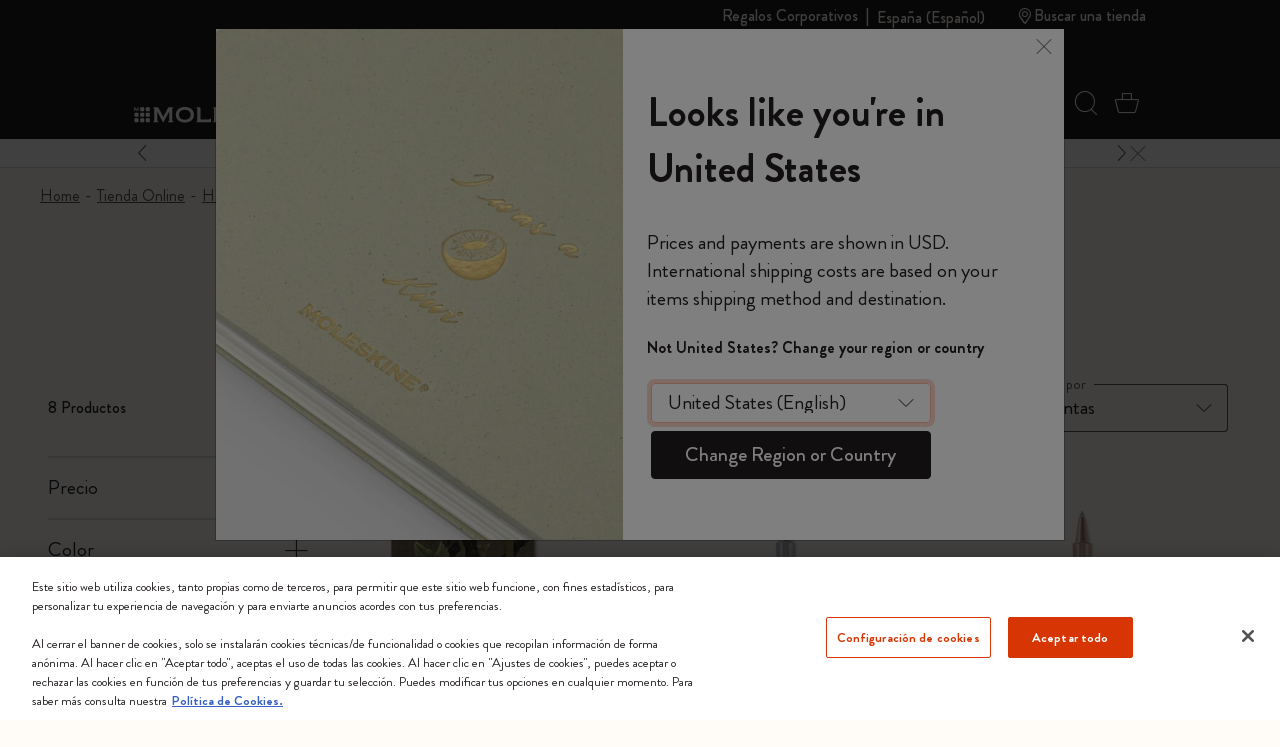

--- FILE ---
content_type: text/html;charset=UTF-8
request_url: https://www.moleskine.com/es-es/tienda-online/herramientas-de-escritura/kaweco-x-moleskine/kaweco-boligrafo-roller/
body_size: 39685
content:
<!DOCTYPE html>


<html lang="es-ES">
<head>

<meta charset="UTF-8"/>
<meta http-equiv="x-ua-compatible" content="ie=edge"/>
<meta name="viewport" content="width=device-width, initial-scale=1"/>
<link rel="stylesheet" href="https://cdnjs.cloudflare.com/ajax/libs/animate.css/4.1.1/animate.min.css"/>
<meta name="description" content="Instrumentos de escritura atemporales dise&ntilde;ados para el amor por el papel."/>

<meta name="theme-color" content="white"/>



<meta name="pagetype" content="Category"/>





<meta property="og:image" content="https://staging-eu01-moleskine.demandware.net/on/demandware.static/-/Library-Sites-MoleskineSharedLibrary/default/vc3985fdf2c276de2a6e68afa6eac9cd4e7c65664/images/moleskine-logo.jpg" />






<meta property="og:image:alt" content="Moleskine EU Logo" />






<meta property="og:type" content="product.group" />






<meta property="og:site_name" content="Moleskine EU" />






<meta property="og:title" content="Kaweco Bol&iacute;grafo roller | Moleskine EU" />






<meta property="og:locale" content="es" />






<meta property="og:url" content="https://www.moleskine.com/es-es/tienda-online/herramientas-de-escritura/kaweco-x-moleskine/kaweco-boligrafo-roller/" />






<meta property="og:description" content="Instrumentos de escritura atemporales dise&ntilde;ados para el amor por el papel." />




<meta name="pagename" content="Kaweco Bol&iacute;grafo roller"/>






<title>Kaweco Bol&iacute;grafo roller | Moleskine</title>



<link rel="icon" type="image/x-icon" href="https://www.moleskine.com/on/demandware.static/Sites-Moleskine_EU-Site/-/default/dw73fa5ac7/images/favicons/favicon.ico" sizes="any"/>

<link rel="icon" type="image/png" href="https://www.moleskine.com/dw/image/v2/BFRN_PRD/on/demandware.static/Sites-Moleskine_EU-Site/-/default/dw2ff56308/images/favicons/favicon-1024.png?sw=96&amp;sh=96" sizes="96x96" />
<link rel="icon" type="image/png" href="https://www.moleskine.com/dw/image/v2/BFRN_PRD/on/demandware.static/Sites-Moleskine_EU-Site/-/default/dw2ff56308/images/favicons/favicon-1024.png?sw=48&amp;sh=48" sizes="48x48" />
<link rel="icon" type="image/png" href="https://www.moleskine.com/dw/image/v2/BFRN_PRD/on/demandware.static/Sites-Moleskine_EU-Site/-/default/dw2ff56308/images/favicons/favicon-1024.png?sw=32&amp;sh=32" sizes="32x32" />
<link rel="icon" type="image/png" href="https://www.moleskine.com/dw/image/v2/BFRN_PRD/on/demandware.static/Sites-Moleskine_EU-Site/-/default/dw2ff56308/images/favicons/favicon-1024.png?sw=16&amp;sh=16" sizes="16x16" />
<link rel="icon" type="image/png" href="https://www.moleskine.com/dw/image/v2/BFRN_PRD/on/demandware.static/Sites-Moleskine_EU-Site/-/default/dw2ff56308/images/favicons/favicon-1024.png?sw=144&amp;sh=144" sizes="144x144" />
<link rel="icon" type="image/png" href="https://www.moleskine.com/dw/image/v2/BFRN_PRD/on/demandware.static/Sites-Moleskine_EU-Site/-/default/dw2ff56308/images/favicons/favicon-1024.png?sw=192&amp;sh=192" sizes="192x192" />
<link rel="apple-touch-icon" type="image/png" href="https://www.moleskine.com/dw/image/v2/BFRN_PRD/on/demandware.static/Sites-Moleskine_EU-Site/-/default/dw2ff56308/images/favicons/favicon-1024.png?sw=192&amp;sh=192" sizes="192x192" />
<link rel="manifest" href="https://www.moleskine.com/on/demandware.store/Sites-Moleskine_EU-Site/es_ES/Page-Manifest" crossorigin="use-credentials" />





<link rel="preconnect" href="https://seg.mmtro.com"/>



<link rel="preconnect" href="https://dpm.zebestof.com"/>



<link rel="preconnect" href="https://aimfar.solution.weborama.fr"/>



<link rel="preconnect" href="https://aax-eu.amazon-adsystem.com"/>



<link rel="preconnect" href="https://mmtro.com"/>



<link rel="preconnect" href="https://loadm.exelator.com"/>



<link rel="preconnect" href="https://sc-static.net"/>



<link rel="preconnect" href="https://cdn.mmtro.com"/>



<link rel="preconnect" href="https://s.pinimg.com"/>



<link rel="preconnect" href="https://secure.adnxs.com"/>



<link rel="preconnect" href="https://idsync.rlcdn.com"/>



<link rel="preconnect" href="https://geolocation.onetrust.com"/>



<link rel="preconnect" href="https://10447957.fls.doubleclick.net"/>



<link rel="preconnect" href="https://gum.criteo.com"/>



<link rel="preconnect" href="https://adservice.google.com"/>



<link rel="preconnect" href="https://ct.pinterest.com"/>



<link rel="preconnect" href="https://connect.facebook.net"/>



<link rel="preconnect" href="https://cm.g.doubleclick.net"/>



<link rel="preconnect" href="https://www.facebook.com"/>



<link rel="preconnect" href="https://www.googleadservices.com"/>



<link rel="preconnect" href="https://googleads.g.doubleclick.net"/>



<link rel="preconnect" href="https://www.google.com"/>



<link rel="preconnect" href="https://www.googletagmanager.com"/>



<link rel="preconnect" href="https://cookie-cdn.cookiepro.com"/>






<link rel="preload" href="https://www.moleskine.com/on/demandware.static/Sites-Moleskine_EU-Site/-/es_ES/v1769400290967/fonts/iconFont/iconFont.woff2?78c277af91e22f90c46b733a61520a2f" as="font" type="font/woff2" crossorigin/>

<link rel="preload" href="https://www.moleskine.com/on/demandware.static/Sites-Moleskine_EU-Site/-/es_ES/v1769400290967/fonts/BrandonGrotesque/BrandonGrotesque-Bold.woff2" as="font" type="font/woff2" crossorigin/>

<link rel="preload" href="https://www.moleskine.com/on/demandware.static/Sites-Moleskine_EU-Site/-/es_ES/v1769400290967/fonts/BrandonGrotesque/BrandonGrotesque-Medium.woff2" as="font" type="font/woff2" crossorigin/>

<link rel="preload" href="https://www.moleskine.com/on/demandware.static/Sites-Moleskine_EU-Site/-/es_ES/v1769400290967/fonts/BrandonGrotesque/BrandonGrotesque-Regular.woff2" as="font" type="font/woff2" crossorigin/>

<link rel="stylesheet" href="https://cdnjs.cloudflare.com/ajax/libs/font-awesome/5.13.0/css/all.min.css">

<link rel="preload" href="https://www.moleskine.com/on/demandware.static/Sites-Moleskine_EU-Site/-/default/dwa3bd513b/images/logo.svg" as="image"/>




<link rel="preload" as="style" href="https://www.moleskine.com/on/demandware.static/Sites-Moleskine_EU-Site/-/es_ES/v1769400290967/css/global.css" />

<link rel="preload" as="style" href="https://www.moleskine.com/on/demandware.static/Sites-Moleskine_EU-Site/-/es_ES/v1769400290967/css/search/search.css"  />

<link rel="preload" as="style" href="https://www.moleskine.com/on/demandware.static/Sites-Moleskine_EU-Site/-/es_ES/v1769400290967/css/paypalCreditFinancingOptions.css"  />

<link rel="preload" as="style" href="https://www.moleskine.com/on/demandware.static/Sites-Moleskine_EU-Site/-/es_ES/v1769400290967/css/search/catLanding.css"  />

<link rel="preload" as="style" href="https://www.moleskine.com/on/demandware.static/Sites-Moleskine_EU-Site/-/es_ES/v1769400290967/css/modules/video.css"  />


<link rel="stylesheet" href="https://www.moleskine.com/on/demandware.static/Sites-Moleskine_EU-Site/-/es_ES/v1769400290967/css/global.css" />

<link rel="stylesheet" href="https://www.moleskine.com/on/demandware.static/Sites-Moleskine_EU-Site/-/es_ES/v1769400290967/css/search/search.css"  />

<link rel="stylesheet" href="https://www.moleskine.com/on/demandware.static/Sites-Moleskine_EU-Site/-/es_ES/v1769400290967/css/paypalCreditFinancingOptions.css"  />

<link rel="stylesheet" href="https://www.moleskine.com/on/demandware.static/Sites-Moleskine_EU-Site/-/es_ES/v1769400290967/css/search/catLanding.css"  />

<link rel="stylesheet" href="https://www.moleskine.com/on/demandware.static/Sites-Moleskine_EU-Site/-/es_ES/v1769400290967/css/modules/video.css"  />






<script>
window.otEnabled = true;
window.addEventListener('DOMContentLoaded', (event) => {
if (!window.otLoaded) {
document.body.classList.add("pevent-none");
}
});
function OptanonWrapper() {
window.otLoaded = true;
document.body.classList.remove("pevent-none");
var container = document.getElementById("onetrust-consent-sdk");
var filterBtn = document.getElementById("filter-btn-handler");
if (filterBtn) {
var titles = filterBtn.querySelectorAll("title");
if (titles) {
titles.forEach(function (title) {
var svg = title.parentNode;
svg.setAttribute("title", title.textContent);
title.remove();
});
}
}
var logoLinks = container.querySelectorAll(".ot-pc-footer-logo a");
if (logoLinks) {
logoLinks.forEach(function (logoLink) {
var s = document.createElement("span");
s.classList.add("visually-hidden")
s.textContent = logoLink.getAttribute("aria-label");
logoLink.append(s);
});
}
var h = container.querySelectorAll("h2,h3,h4");
h.forEach(function (tag) {
var parent = tag.parentNode;
var newDiv = document.createElement("div");
if (tag.id != undefined) newDiv.setAttribute("id", "" + tag.id + "");
newDiv.classList = tag.classList;
newDiv.innerHTML = tag.innerHTML;
newDiv.classList.add(tag.tagName.toLowerCase());
parent.insertBefore(newDiv, tag);
parent.removeChild(tag);
});
var texts = container.querySelectorAll("#onetrust-policy-text, #ot-pc-desc");
if (texts) {
texts.forEach(function (text) {
text.classList.add("bg-white", "text-invert");
});
}
const event = new Event("oneTrustChanged");
document.dispatchEvent(event);
}
</script>
<link rel="preload" href="https://cookie-cdn.cookiepro.com/scripttemplates/otSDKStub.js" as="script">
<script id="onetrust-script" src="https://cookie-cdn.cookiepro.com/scripttemplates/otSDKStub.js" defer data-dLayer-name="dataLayerOneTrust" data-domain-script="aa85965d-363f-4ece-91ff-2b74aa49176a" data-document-language="true"></script>



<meta name="google-site-verification" content="dqFT_6VdpZ7zIUlwbQGXXh-0GwDryOsPA5Rkk24t9vE" />









<script type="module">
    import {
        init
    } from 'https://sdk.beamimpact.com/web-sdk/v1.54.6/dist/integrations/beam.js';
    import {
        StatsigPlugin
    } from 'https://sdk.beamimpact.com/web-sdk/v1.54.6/dist/integrations/statsig.js';

    const plugins = [];
    const beamStatsigApiKey = "";

    if (beamStatsigApiKey) {
        plugins.push(new StatsigPlugin({ statsigApiKey: beamStatsigApiKey }));
    };

    const beam = await init({
        apiKey: "TlwjOZMDvJia.0cfb75dc-c8cb-44d8-82b4-9b3ce6f3477e",
        chainId: 396,
        baseUrl: "https://api.beamimpact.com",
        storeId: 591 || undefined,
        domain: "" || undefined,
        plugins
    });
</script>



<!--[if gt IE 9]><!-->




<script>
window.paypalDebugOn = 'production' === 'sandbox';
</script>

<script defer src="/on/demandware.static/Sites-Moleskine_EU-Site/-/es_ES/v1769400290967/js/main.js"></script>

<script defer src="https://www.moleskine.com/on/demandware.static/Sites-Moleskine_EU-Site/-/es_ES/v1769400290967/js/search.js"

>
</script>

<script defer src="https://www.moleskine.com/on/demandware.static/Sites-Moleskine_EU-Site/-/es_ES/v1769400290967/js/paypalCreditFinancingOptions.js"

>
</script>

<script defer src="https://www.moleskine.com/on/demandware.static/Sites-Moleskine_EU-Site/-/es_ES/v1769400290967/js/videoModule.js"

>
</script>

<script defer src="https://www.moleskine.com/on/demandware.static/Sites-Moleskine_EU-Site/-/es_ES/v1769400290967/js/login.js"

>
</script>






<!--<![endif]-->




    <script>
        window.cbtSitePreferences = {"CBT_ENABLED":true,"CBT_CLICK":true,"CBT_HOVER":true,"CBT_HOVER_DELAY":1000};
        window.dataLayer = window.dataLayer || [];
        function gtag(){dataLayer.push(arguments);}
        gtag('consent', 'default', {
            'ad_storage': 'denied',
            'analytics_storage': 'denied',
            'personalization_storage': 'denied',
            'functionality_storage': 'denied',
            'security_storage': 'denied',
            'ad_user_data': 'denied',
            'ad_personalization': 'denied'
        });
        var storedConsentMode = window.localStorage.getItem("consentMode") || null;
        if (storedConsentMode) {
            var parsedConsentMode = JSON.parse(storedConsentMode);
            gtag("consent", "update", parsedConsentMode);
        }
        window.dataLayer.push({"customerID":"","language":"es","page_type":"subcategory","country":"ES","em":""});
        window.addEventListener("load", function(event) {
            setTimeout(() => {
                var gtmcode = 'GTM-PNK5R4F',
                    gtmscript = "(function(w,d,s,l,i){w[l]=w[l]||[];w[l].push({'gtm.start':new Date().getTime(),event:'gtm.js'});var f=d.getElementsByTagName(s)[0],j=d.createElement(s),dl=l!='dataLayer'?'&l='+l:'';j.async=true;j.src='//www.googletagmanager.com/gtm.js?id='+i+dl;f.parentNode.insertBefore(j,f);})(window,document,'script','dataLayer', '" + gtmcode + "');";
                    eval(gtmscript);
            }, 2000);
        });
    </script>
    <script src="/on/demandware.static/Sites-Moleskine_EU-Site/-/es_ES/v1769400290967/js/cbt.js" defer></script>



<link rel="canonical" href="https://www.moleskine.com/es-es/tienda-online/herramientas-de-escritura/kaweco-x-moleskine/kaweco-boligrafo-roller/" />




    <link rel="alternate" href="https://www.moleskine.com/en-hk/shop/writing-tools/kaweco-x-moleskine/kaweco-rollerball-pen/" hreflang="en-hk"/>

    <link rel="alternate" href="https://www.moleskine.com/zh-hk/%E9%81%B8%E8%B3%BC/%E6%9B%B8%E5%AF%AB%E5%B7%A5%E5%85%B7/kaweco-x-moleskine/kaweco-%E5%AF%B6%E7%8F%A0%E7%AD%86/" hreflang="zh-hk"/>

    <link rel="alternate" href="https://www.moleskine.co.jp/%E3%82%B7%E3%83%A7%E3%83%83%E3%83%97/%E3%83%A9%E3%82%A4%E3%83%86%E3%82%A3%E3%83%B3%E3%82%B0%E3%83%84%E3%83%BC%E3%83%AB/kaweco-x-%E3%83%A2%E3%83%AC%E3%82%B9%E3%82%AD%E3%83%B3/kaweco-rollerball-pen/" hreflang="ja-jp"/>

    <link rel="alternate" href="https://www.moleskine.co.jp/shop/writing-tools/kaweco-x-moleskine/kaweco-rollerball-pen/" hreflang="en-jp"/>

    <link rel="alternate" href="https://www.moleskine.com/it-it/shop/strumenti-di-scrittura/kaweco-x-moleskine/kaweco-penna-roller/" hreflang="it-it"/>

    <link rel="alternate" href="https://www.moleskine.com/fr-fr/e-boutique/outils-decriture/kaweco-x-moleskine/kaweco-stylo-roller/" hreflang="fr-fr"/>

    <link rel="alternate" href="https://www.moleskine.com/en-cz/shop/writing-tools/kaweco-x-moleskine/kaweco-rollerball-pen/" hreflang="en-cz"/>

    <link rel="alternate" href="https://www.moleskine.com/de-de/online-shop/schreibgerate/kaweco-x-moleskine/kaweco-tintenroller/" hreflang="de-de"/>

    <link rel="alternate" href="https://www.moleskine.com/en-nl/shop/writing-tools/kaweco-x-moleskine/kaweco-rollerball-pen/" hreflang="en-nl"/>

    <link rel="alternate" href="https://www.moleskine.com/en-tr/shop/writing-tools/kaweco-x-moleskine/kaweco-rollerball-pen/" hreflang="en-tr"/>

    <link rel="alternate" href="https://www.moleskine.com/en-ro/shop/writing-tools/kaweco-x-moleskine/kaweco-rollerball-pen/" hreflang="en-ro"/>

    <link rel="alternate" href="https://www.moleskine.com/en-pl/shop/writing-tools/kaweco-x-moleskine/kaweco-rollerball-pen/" hreflang="en-pl"/>

    <link rel="alternate" href="https://www.moleskine.com/en-no/shop/writing-tools/kaweco-x-moleskine/kaweco-rollerball-pen/" hreflang="en-no"/>

    <link rel="alternate" href="https://www.moleskine.com/en-bg/shop/writing-tools/kaweco-x-moleskine/kaweco-rollerball-pen/" hreflang="en-bg"/>

    <link rel="alternate" href="https://www.moleskine.com/en-pt/shop/writing-tools/kaweco-x-moleskine/kaweco-rollerball-pen/" hreflang="en-pt"/>

    <link rel="alternate" href="https://www.moleskine.com/en-be/shop/writing-tools/kaweco-x-moleskine/kaweco-rollerball-pen/" hreflang="en-be"/>

    <link rel="alternate" href="https://www.moleskine.com/en-fi/shop/writing-tools/kaweco-x-moleskine/kaweco-rollerball-pen/" hreflang="en-fi"/>

    <link rel="alternate" href="https://www.moleskine.com/en-mt/shop/writing-tools/kaweco-x-moleskine/kaweco-rollerball-pen/" hreflang="en-mt"/>

    <link rel="alternate" href="https://www.moleskine.com/en-gr/shop/writing-tools/kaweco-x-moleskine/kaweco-rollerball-pen/" hreflang="en-gr"/>

    <link rel="alternate" href="https://www.moleskine.com/fr-ch/e-boutique/outils-decriture/kaweco-x-moleskine/kaweco-stylo-roller/" hreflang="fr-ch"/>

    <link rel="alternate" href="https://www.moleskine.com/it-it/shop/writing-tools/kaweco-x-moleskine/kaweco-rollerball-pen/" hreflang="x-default"/>

    <link rel="alternate" href="https://www.moleskine.com/en-cy/shop/writing-tools/kaweco-x-moleskine/kaweco-rollerball-pen/" hreflang="en-cy"/>

    <link rel="alternate" href="https://www.moleskine.com/en-sk/shop/writing-tools/kaweco-x-moleskine/kaweco-rollerball-pen/" hreflang="en-sk"/>

    <link rel="alternate" href="https://www.moleskine.com/en-ie/shop/writing-tools/kaweco-x-moleskine/kaweco-rollerball-pen/" hreflang="en-ie"/>

    <link rel="alternate" href="https://www.moleskine.com/en-gb/shop/writing-tools/kaweco-x-moleskine/kaweco-rollerball-pen/" hreflang="en-gb"/>

    <link rel="alternate" href="https://www.moleskine.com/de-ch/online-shop/schreibgerate/kaweco-x-moleskine/kaweco-tintenroller/" hreflang="de-ch"/>

    <link rel="alternate" href="https://www.moleskine.com/en-ee/shop/writing-tools/kaweco-x-moleskine/kaweco-rollerball-pen/" hreflang="en-ee"/>

    <link rel="alternate" href="https://www.moleskine.com/en-hr/shop/writing-tools/kaweco-x-moleskine/kaweco-rollerball-pen/" hreflang="en-hr"/>

    <link rel="alternate" href="https://www.moleskine.com/en-lv/shop/writing-tools/kaweco-x-moleskine/kaweco-rollerball-pen/" hreflang="en-lv"/>

    <link rel="alternate" href="https://www.moleskine.com/en-lt/shop/writing-tools/kaweco-x-moleskine/kaweco-rollerball-pen/" hreflang="en-lt"/>

    <link rel="alternate" href="https://www.moleskine.com/it-ch/shop/strumenti-di-scrittura/kaweco-x-moleskine/kaweco-penna-roller/" hreflang="it-ch"/>

    <link rel="alternate" href="https://www.moleskine.com/en-dk/shop/writing-tools/kaweco-x-moleskine/kaweco-rollerball-pen/" hreflang="en-dk"/>

    <link rel="alternate" href="https://www.moleskine.com/en-hu/shop/writing-tools/kaweco-x-moleskine/kaweco-rollerball-pen/" hreflang="en-hu"/>

    <link rel="alternate" href="https://www.moleskine.com/de-at/online-shop/schreibgerate/kaweco-x-moleskine/kaweco-tintenroller/" hreflang="de-at"/>

    <link rel="alternate" href="https://www.moleskine.com/es-es/tienda-online/herramientas-de-escritura/kaweco-x-moleskine/kaweco-boligrafo-roller/" hreflang="es-es"/>

    <link rel="alternate" href="https://www.moleskine.com/en-se/shop/writing-tools/kaweco-x-moleskine/kaweco-rollerball-pen/" hreflang="en-se"/>

    <link rel="alternate" href="https://www.moleskine.com/fr-be/e-boutique/outils-decriture/kaweco-x-moleskine/kaweco-stylo-roller/" hreflang="fr-be"/>

    <link rel="alternate" href="https://www.moleskine.com/en-si/shop/writing-tools/kaweco-x-moleskine/kaweco-rollerball-pen/" hreflang="en-si"/>

    <link rel="alternate" href="https://www.moleskine.com/fr-lu/e-boutique/outils-decriture/kaweco-x-moleskine/kaweco-stylo-roller/" hreflang="fr-lu"/>

    <link rel="alternate" href="https://www.moleskine.com/en-us/shop/writing-tools/kaweco-x-moleskine/kaweco-rollerball-pen/" hreflang="en-us"/>

    <link rel="alternate" href="https://www.moleskine.com/en-ca/shop/writing-tools/kaweco-x-moleskine/kaweco-rollerball-pen/" hreflang="en-ca"/>

    <link rel="alternate" href="https://www.moleskine.com/fr-ca/e-boutique/outils-decriture/kaweco-x-moleskine/kaweco-stylo-roller/" hreflang="fr-ca"/>

    <link rel="alternate" href="https://www.moleskine.com/es-us/tienda-online/herramientas-de-escritura/kaweco-x-moleskine/kaweco-bol%C3%ADgrafo-roller/" hreflang="es-us"/>

    <link rel="alternate" href="https://www.moleskine.com/en-sg/shop/writing-tools/kaweco-x-moleskine/kaweco-rollerball-pen/" hreflang="en-sg"/>

    <link rel="alternate" href="https://www.moleskine.com/en-my/shop/writing-tools/kaweco-x-moleskine/kaweco-rollerball-pen/" hreflang="en-my"/>

    <link rel="alternate" href="https://www.moleskine.com/en-id/shop/writing-tools/kaweco-x-moleskine/kaweco-rollerball-pen/" hreflang="en-id"/>



<script type="text/javascript">//<!--
/* <![CDATA[ (head-active_data.js) */
var dw = (window.dw || {});
dw.ac = {
    _analytics: null,
    _events: [],
    _category: "",
    _searchData: "",
    _anact: "",
    _anact_nohit_tag: "",
    _analytics_enabled: "true",
    _timeZone: "Etc/UTC",
    _capture: function(configs) {
        if (Object.prototype.toString.call(configs) === "[object Array]") {
            configs.forEach(captureObject);
            return;
        }
        dw.ac._events.push(configs);
    },
	capture: function() { 
		dw.ac._capture(arguments);
		// send to CQ as well:
		if (window.CQuotient) {
			window.CQuotient.trackEventsFromAC(arguments);
		}
	},
    EV_PRD_SEARCHHIT: "searchhit",
    EV_PRD_DETAIL: "detail",
    EV_PRD_RECOMMENDATION: "recommendation",
    EV_PRD_SETPRODUCT: "setproduct",
    applyContext: function(context) {
        if (typeof context === "object" && context.hasOwnProperty("category")) {
        	dw.ac._category = context.category;
        }
        if (typeof context === "object" && context.hasOwnProperty("searchData")) {
        	dw.ac._searchData = context.searchData;
        }
    },
    setDWAnalytics: function(analytics) {
        dw.ac._analytics = analytics;
    },
    eventsIsEmpty: function() {
        return 0 == dw.ac._events.length;
    }
};
/* ]]> */
// -->
</script>
<script type="text/javascript">//<!--
/* <![CDATA[ (head-cquotient.js) */
var CQuotient = window.CQuotient = {};
CQuotient.clientId = 'bfrn-Moleskine_EU';
CQuotient.realm = 'BFRN';
CQuotient.siteId = 'Moleskine_EU';
CQuotient.instanceType = 'prd';
CQuotient.locale = 'es_ES';
CQuotient.fbPixelId = '__UNKNOWN__';
CQuotient.activities = [];
CQuotient.cqcid='';
CQuotient.cquid='';
CQuotient.cqeid='';
CQuotient.cqlid='';
CQuotient.apiHost='api.cquotient.com';
/* Turn this on to test against Staging Einstein */
/* CQuotient.useTest= true; */
CQuotient.useTest = ('true' === 'false');
CQuotient.initFromCookies = function () {
	var ca = document.cookie.split(';');
	for(var i=0;i < ca.length;i++) {
	  var c = ca[i];
	  while (c.charAt(0)==' ') c = c.substring(1,c.length);
	  if (c.indexOf('cqcid=') == 0) {
		CQuotient.cqcid=c.substring('cqcid='.length,c.length);
	  } else if (c.indexOf('cquid=') == 0) {
		  var value = c.substring('cquid='.length,c.length);
		  if (value) {
		  	var split_value = value.split("|", 3);
		  	if (split_value.length > 0) {
			  CQuotient.cquid=split_value[0];
		  	}
		  	if (split_value.length > 1) {
			  CQuotient.cqeid=split_value[1];
		  	}
		  	if (split_value.length > 2) {
			  CQuotient.cqlid=split_value[2];
		  	}
		  }
	  }
	}
}
CQuotient.getCQCookieId = function () {
	if(window.CQuotient.cqcid == '')
		window.CQuotient.initFromCookies();
	return window.CQuotient.cqcid;
};
CQuotient.getCQUserId = function () {
	if(window.CQuotient.cquid == '')
		window.CQuotient.initFromCookies();
	return window.CQuotient.cquid;
};
CQuotient.getCQHashedEmail = function () {
	if(window.CQuotient.cqeid == '')
		window.CQuotient.initFromCookies();
	return window.CQuotient.cqeid;
};
CQuotient.getCQHashedLogin = function () {
	if(window.CQuotient.cqlid == '')
		window.CQuotient.initFromCookies();
	return window.CQuotient.cqlid;
};
CQuotient.trackEventsFromAC = function (/* Object or Array */ events) {
try {
	if (Object.prototype.toString.call(events) === "[object Array]") {
		events.forEach(_trackASingleCQEvent);
	} else {
		CQuotient._trackASingleCQEvent(events);
	}
} catch(err) {}
};
CQuotient._trackASingleCQEvent = function ( /* Object */ event) {
	if (event && event.id) {
		if (event.type === dw.ac.EV_PRD_DETAIL) {
			CQuotient.trackViewProduct( {id:'', alt_id: event.id, type: 'raw_sku'} );
		} // not handling the other dw.ac.* events currently
	}
};
CQuotient.trackViewProduct = function(/* Object */ cqParamData){
	var cq_params = {};
	cq_params.cookieId = CQuotient.getCQCookieId();
	cq_params.userId = CQuotient.getCQUserId();
	cq_params.emailId = CQuotient.getCQHashedEmail();
	cq_params.loginId = CQuotient.getCQHashedLogin();
	cq_params.product = cqParamData.product;
	cq_params.realm = cqParamData.realm;
	cq_params.siteId = cqParamData.siteId;
	cq_params.instanceType = cqParamData.instanceType;
	cq_params.locale = CQuotient.locale;
	
	if(CQuotient.sendActivity) {
		CQuotient.sendActivity(CQuotient.clientId, 'viewProduct', cq_params);
	} else {
		CQuotient.activities.push({activityType: 'viewProduct', parameters: cq_params});
	}
};
/* ]]> */
// -->
</script>


    
        <script type="application/ld+json">
            {"@context":"http://schema.org/","@type":"ItemList","itemListElement":[{"@type":"ListItem","position":1,"url":"https://www.moleskine.com/es-es/tienda-online/cuadernos/ediciones-limitadas/coleccion-ano-de-la-serpiente/caja-de-coleccionista-del-ano-de-la-serpiente-multicolor-8056999276072.html"},{"@type":"ListItem","position":2,"url":"https://www.moleskine.com/es-es/tienda-online/herramientas-de-escritura/kaweco-x-moleskine/kaweco-boligrafo-roller/boligrafo--moleskine-x-kaweco-plata-8056598857986.html"},{"@type":"ListItem","position":3,"url":"https://www.moleskine.com/es-es/tienda-online/herramientas-de-escritura/kaweco-x-moleskine/kaweco-boligrafo-roller/boligrafo--moleskine-x-kaweco-oro-rosa-8056598857993.html"},{"@type":"ListItem","position":4,"url":"https://www.moleskine.com/es-es/tienda-online/herramientas-de-escritura/kaweco-x-moleskine/kaweco-classic-collection/boligrafo-negro-8056598854879.html"},{"@type":"ListItem","position":5,"url":"https://www.moleskine.com/es-es/tienda-online/herramientas-de-escritura/kaweco-x-moleskine/kaweco-classic-collection/boligrafo-azul-8056598854893.html"},{"@type":"ListItem","position":6,"url":"https://www.moleskine.com/es-es/tienda-online/herramientas-de-escritura/kaweco-x-moleskine/kaweco-classic-collection/boligrafo-rojo-8056598854886.html"},{"@type":"ListItem","position":7,"url":"https://www.moleskine.com/es-es/tienda-online/ediciones-limitadas/coleccion-hechizos-de-harry-potter/boligrafo-mundo-magico-de-harry-potter-edicion-limitada-negro-8056999273279.html"},{"@type":"ListItem","position":8,"url":"https://www.moleskine.com/es-es/tienda-online/ediciones-limitadas/los-clasicos/los-clasicos-negro-8056598855128.html"}]}
        </script>
    





<script type="application/ld+json">
{"@context":"http://schema.org","@type":"BreadcrumbList","numberOfItems":5,"itemListElement":[{"@type":"ListItem","name":"Home","position":0,"item":{"@type":"Thing","@id":"https://www.moleskine.com/es-es/"}},{"@type":"ListItem","name":"Tienda Online","position":1,"item":{"@type":"Thing","@id":"https://www.moleskine.com/es-es/tienda-online/"}},{"@type":"ListItem","name":"Herramientas de escritura","position":2,"item":{"@type":"Thing","@id":"https://www.moleskine.com/es-es/tienda-online/herramientas-de-escritura/"}},{"@type":"ListItem","name":"Kaweco x Moleskine","position":3,"item":{"@type":"Thing","@id":"https://www.moleskine.com/es-es/kaweco/"}},{"@type":"ListItem","name":"Kaweco Bolígrafo roller","position":4}]}
</script>



<script>(window.BOOMR_mq=window.BOOMR_mq||[]).push(["addVar",{"rua.upush":"false","rua.cpush":"false","rua.upre":"false","rua.cpre":"true","rua.uprl":"false","rua.cprl":"false","rua.cprf":"false","rua.trans":"SJ-2ef343e5-f707-4948-9808-20e4fb992aef","rua.cook":"true","rua.ims":"false","rua.ufprl":"false","rua.cfprl":"false","rua.isuxp":"false","rua.texp":"norulematch","rua.ceh":"false","rua.ueh":"false","rua.ieh.st":"0"}]);</script>
                              <script>!function(e){var n="https://s.go-mpulse.net/boomerang/";if("False"=="True")e.BOOMR_config=e.BOOMR_config||{},e.BOOMR_config.PageParams=e.BOOMR_config.PageParams||{},e.BOOMR_config.PageParams.pci=!0,n="https://s2.go-mpulse.net/boomerang/";if(window.BOOMR_API_key="ZXE2R-HRLJS-LVZCC-EP2AV-A9KDW",function(){function e(){if(!o){var e=document.createElement("script");e.id="boomr-scr-as",e.src=window.BOOMR.url,e.async=!0,i.parentNode.appendChild(e),o=!0}}function t(e){o=!0;var n,t,a,r,d=document,O=window;if(window.BOOMR.snippetMethod=e?"if":"i",t=function(e,n){var t=d.createElement("script");t.id=n||"boomr-if-as",t.src=window.BOOMR.url,BOOMR_lstart=(new Date).getTime(),e=e||d.body,e.appendChild(t)},!window.addEventListener&&window.attachEvent&&navigator.userAgent.match(/MSIE [67]\./))return window.BOOMR.snippetMethod="s",void t(i.parentNode,"boomr-async");a=document.createElement("IFRAME"),a.src="about:blank",a.title="",a.role="presentation",a.loading="eager",r=(a.frameElement||a).style,r.width=0,r.height=0,r.border=0,r.display="none",i.parentNode.appendChild(a);try{O=a.contentWindow,d=O.document.open()}catch(_){n=document.domain,a.src="javascript:var d=document.open();d.domain='"+n+"';void(0);",O=a.contentWindow,d=O.document.open()}if(n)d._boomrl=function(){this.domain=n,t()},d.write("<bo"+"dy onload='document._boomrl();'>");else if(O._boomrl=function(){t()},O.addEventListener)O.addEventListener("load",O._boomrl,!1);else if(O.attachEvent)O.attachEvent("onload",O._boomrl);d.close()}function a(e){window.BOOMR_onload=e&&e.timeStamp||(new Date).getTime()}if(!window.BOOMR||!window.BOOMR.version&&!window.BOOMR.snippetExecuted){window.BOOMR=window.BOOMR||{},window.BOOMR.snippetStart=(new Date).getTime(),window.BOOMR.snippetExecuted=!0,window.BOOMR.snippetVersion=12,window.BOOMR.url=n+"ZXE2R-HRLJS-LVZCC-EP2AV-A9KDW";var i=document.currentScript||document.getElementsByTagName("script")[0],o=!1,r=document.createElement("link");if(r.relList&&"function"==typeof r.relList.supports&&r.relList.supports("preload")&&"as"in r)window.BOOMR.snippetMethod="p",r.href=window.BOOMR.url,r.rel="preload",r.as="script",r.addEventListener("load",e),r.addEventListener("error",function(){t(!0)}),setTimeout(function(){if(!o)t(!0)},3e3),BOOMR_lstart=(new Date).getTime(),i.parentNode.appendChild(r);else t(!1);if(window.addEventListener)window.addEventListener("load",a,!1);else if(window.attachEvent)window.attachEvent("onload",a)}}(),"".length>0)if(e&&"performance"in e&&e.performance&&"function"==typeof e.performance.setResourceTimingBufferSize)e.performance.setResourceTimingBufferSize();!function(){if(BOOMR=e.BOOMR||{},BOOMR.plugins=BOOMR.plugins||{},!BOOMR.plugins.AK){var n="true"=="true"?1:0,t="cookiepresent",a="aojwrvyxhwzmk2lxcata-f-010a24c00-clientnsv4-s.akamaihd.net",i="false"=="true"?2:1,o={"ak.v":"39","ak.cp":"361306","ak.ai":parseInt("230085",10),"ak.ol":"0","ak.cr":11,"ak.ipv":4,"ak.proto":"h2","ak.rid":"7efef28a","ak.r":47376,"ak.a2":n,"ak.m":"a","ak.n":"essl","ak.bpcip":"3.147.104.0","ak.cport":33746,"ak.gh":"23.200.85.112","ak.quicv":"","ak.tlsv":"tls1.2","ak.0rtt":"","ak.0rtt.ed":"","ak.csrc":"-","ak.acc":"","ak.t":"1769410598","ak.ak":"hOBiQwZUYzCg5VSAfCLimQ==6IWSY7HVCwu6m7+zkdQEaRhVfMUkpj0zu3yBLduYlG1+M1et8t8gqxqvORbwQqy2nHGSUrnoSZFX9uVb7Y7WX3+cD49wvNyjwdKm2dqID7Ep+fIMGTEyhIb/F+Zl5hMZR6aLFGHG4hft1AmO8ukAJ7JzczrKQB+qO38Lsv72HEccsfV9jAzLEFpWeix19158Gm+W+itsFlReHKQXdC9xVE9vpiYAIXJIXbQA0vI0Q8LAYW0zT+gs9YjBGEKj4j2KMUhgZvCUUNxYNYgK/Fmsc7GU1Mkm/DCw0JdAEG1KTAtalf5op/TsVCyRuwt4mIkqqTN/DuNMMRqgQ0yEkw36tENRzIaMQjrDiQWgv+jJaT8uuAuDyDSnMtBmM/jtjjjPF/vRD+Fz+pVJbQyYZOE6P9/o7AJ2wJvyTiuAfh8oRxU=","ak.pv":"216","ak.dpoabenc":"","ak.tf":i};if(""!==t)o["ak.ruds"]=t;var r={i:!1,av:function(n){var t="http.initiator";if(n&&(!n[t]||"spa_hard"===n[t]))o["ak.feo"]=void 0!==e.aFeoApplied?1:0,BOOMR.addVar(o)},rv:function(){var e=["ak.bpcip","ak.cport","ak.cr","ak.csrc","ak.gh","ak.ipv","ak.m","ak.n","ak.ol","ak.proto","ak.quicv","ak.tlsv","ak.0rtt","ak.0rtt.ed","ak.r","ak.acc","ak.t","ak.tf"];BOOMR.removeVar(e)}};BOOMR.plugins.AK={akVars:o,akDNSPreFetchDomain:a,init:function(){if(!r.i){var e=BOOMR.subscribe;e("before_beacon",r.av,null,null),e("onbeacon",r.rv,null,null),r.i=!0}return this},is_complete:function(){return!0}}}}()}(window);</script></head>
<body>

<div id="page" class="d-flex flex-column" data-action="Search-Show" data-querystring="cgid=C158">






<div id="header-wrap" class="position-relative overflow-visible z-4">
<header class="bg-invert w-100 z-4 t-0 position-fixed" id="page-header">

	 

	

<svg viewBox="0 0 0 0" class="d-none" xmlns="http://www.w3.org/2000/svg" width="0" height="0">

</svg>
<a href="#maincontent" class="skip underline fs-12 lh-14 p-1 text-black pos-absolute t-0 l-0 bg-white z-1">Skip to main content</a>
<a href="#footercontent" class="skip underline fs-12 lh-14 p-1 text-black pos-absolute t-0 l-0 bg-white z-1">Skip to footer content</a>
<span aria-live="polite" id="audioAnnouncer" class="visually-hidden" role="status" aria-relevant="additions"></span>

<span id="audioMessages"
    data-searchsuggestions="Explore search suggestions below using the Tab key"
    data-searchresults="Explore search results below using the Tab key"
    >
</span>

<nav class="pos-relative">
<div class="header container">
<div class="hidden-lg-down text-base text-end fs-12 fs-lg-16 lh-16 fw-500 d-flex justify-content-end py-2">

<div id="desktop-nav-links" class="hover-nounderline">
<div id="nav-links">
<a href="https://www.moleskine.com/es-es/corporate-gifting.html" class="d-block" >Regalos Corporativos</a>
<a href="https://www.moleskine.com/es-es/about-us.html#about-us-CLP09-4" class="d-block mt-4 d-lg-none">Moleskine Foundation</a>
</div>
</div>


<span class="inline-separator my-0 mx-2"></span>





<div class="d-flex align-items-center">
<span class="i-location-24 fs-24 fs-md-16 lh-24 me-2 me-md-1 lh-md-0 d-inline-flex d-lg-none" aria-hidden="true"></span>
<button href="javascript:void(0)" class="btn-link text-start align-top fs-lg-16 fs-md-18 fs-16 text-capitalize underline me-lg-5 country-trigger js-country-trigger" data-bs-target="#requestCountryModal" data-bs-toggle="modal">

Espa&ntilde;a (espa&ntilde;ol)

</button>
</div>



<div id="desktop-nav-storelocator">
<a id="nav-storelocator" href="https://www.moleskine.com/es-es/stores/"
class="d-inline-flex align-items-center hover-nounderline">
<span class="i-location fs-16 me-1 lh-0 d-inline-block d-lg-none"></span>
<span class="i-location-12 fs-12 fs-lg-16 me-2px lh-0 d-inline-flex hidden-lg-down"></span>
<span class="content-text">Buscar una tienda</span>
</a>
</div>

</div>
<div class="d-flex justify-content-between align-items-center align-items-lg-end justify-content-lg-start py-3 pt-lg-4 text-white lh-0 pos-relative">
<button class="navbar-toggler d-lg-none btn-i" type="button" aria-controls="mobile-main-menu"
aria-expanded="false">
<span class="i-menu" aria-hidden="true"></span>
<span class="visually-hidden">Navegaci&oacute;n toggle</span>
</button>


<div class="logo-wrap pos-absolute l-50 abs-x abs-lg-none l-lg-auto pos-lg-relative">

<a
data-cbt="{&quot;event&quot;:&quot;eventCBT&quot;,&quot;eventTypes&quot;:&quot;link,click,hover&quot;,&quot;action&quot;:&quot;Header&quot;,&quot;label&quot;:&quot;Logo&quot;}"
href="https://www.moleskine.com/es-es/">
<img
src="/on/demandware.static/Sites-Moleskine_EU-Site/-/default/dwa3bd513b/images/logo.svg"
alt="Moleskine Home"
class="d-inline-block w-100 maxw-100" />
</a>

</div>
<div class="main-menu multilevel-dropdown hidden-lg-down fs-16 lh-24 fw-500 ms-lg-0 ms-xxl-7 me-auto"
id="desktop-main-menu">

<nav class="bg-transparent" id="main-menu">
<div class="menu-group" role="navigation" aria-label="Site Navigation Menu">
<ul class="nav navbar-nav list-unstyled mb-lg-n3 d-lg-flex" role="menu">





<li role="none" class="d-lg-flex nav-item dropdown has-submenu">

<a href="https://www.moleskine.com/es-es/tienda-online/"
class="nav-link py-3 p-lg-3 d-flex align-items-center align-items-lg-end cat-link-1" id="nav-item-l1-C001"
data-cbt="{&quot;event&quot;:&quot;eventCBT&quot;,&quot;eventTypes&quot;:&quot;click,hover&quot;,&quot;action&quot;:&quot;Categories&quot;,&quot;label&quot;:&quot;Tienda Online&quot;}"
aria-expanded="false" aria-controls="submenu-l1C001"
role="button" aria-haspopup="true"

>
<span>Tienda Online</span>
<span class="i-arrow fs-16 lh-0 ms-auto d-lg-none" aria-hidden="true"></span>
<span class="visually-hidden">Subcategor&iacute;as</span>
</a>







<div class="bg-white pos-absolute l-0 r-0 t-0 b-0 t-lg-100 b-lg-auto z-4 cat-submenu cat-submenu-1 overflow-hidden d-flex flex-column h-xs-100 px-3" aria-hidden="true" id="submenu-l1C001">
<div class="container p-0 mx-md-6 text-invert my-lg-4 pos-lg-relative flex-grow-1 d-flex flex-column flex-lg-row flex-lg-nowrap mh-100 mx-xxl-auto w-xxl-100 overflow-hidden">
<div class="d-flex d-lg-none fs-24 lh-24 my-3 mb-md-6 flex-shrink-0">
<a href="javascript:void(0)" role="button" class="nav-back-button btn-i d-flex align-items-center" aria-label="Volver" tabindex="-1">
<span class="i-arrow-24 rotate-180"></span>
<span class="fs-16 ms-1 fw-500 lh-24">Volver</span>
</a>
<button type="button" class="close-navbar-btn btn-i ms-auto" aria-label="Cerrar el men&uacute;" tabindex="-1">
<span class="i-cross-24"></span>
</button>
</div>
<ul class="scrollable-menu-cont dropdown-menu list-unstyled w-lg-25 h-100 fs-22 lh-28 fs-lg-18 lh-lg-24 overflow-auto" role="menu">
<li role="none" class="dropdown-item d-lg-none pb-5 fs-28 lh-40 lh-md-32 border-bottom">
<a data-cbt="{&quot;event&quot;:&quot;eventCBT&quot;,&quot;eventTypes&quot;:&quot;click,hover&quot;,&quot;action&quot;:&quot;Subcategories&quot;,&quot;label&quot;:&quot;Tienda Online&quot;}" href="https://www.moleskine.com/es-es/tienda-online/" id="top-nav-item-l2-C001" role="menuitem" class="dropdown-link" tabindex="-1">Tienda Online</a>
</li>



<li role="none" class="dropdown-item border-top mb-lg-4 border-lg-0 py-4 py-lg-0 nav-level-2 first-submenu">

<a role="menuitem" data-cbt="{&quot;event&quot;:&quot;eventCBT&quot;,&quot;eventTypes&quot;:&quot;click,hover&quot;,&quot;action&quot;:&quot;Subcategories&quot;,&quot;label&quot;:&quot;Novedades&quot;}" href="https://www.moleskine.com/es-es/tienda-online/novedades/" id="nav-item-l2-C161" class="nav-link dropdown-link cat-link-2"  tabindex="-1">Novedades</a>




</li>



<li role="none" class="dropdown-item border-top mb-lg-4 border-lg-0 py-4 py-lg-0 nav-level-2 dropdown has-submenu">

<a role="menuitem" data-cbt="{&quot;event&quot;:&quot;eventCBT&quot;,&quot;eventTypes&quot;:&quot;click,hover&quot;,&quot;action&quot;:&quot;Subcategories&quot;,&quot;label&quot;:&quot;Cuadernos&quot;}" href="https://www.moleskine.com/es-es/tienda-online/cuadernos/" id="nav-item-l2-C002" class="nav-link dropdown-link dropdown-toggle cat-link-2 d-flex d-lg-inline-flex align-items-center"  aria-expanded="false" aria-controls="submenu-C002" aria-haspopup="true" tabindex="-1">
<span>Cuadernos</span>
<span class="i-arrow fs-16 lh-0 ms-auto d-lg-none" aria-hidden="true"></span>
<span class="visually-hidden">Subcategor&iacute;as</span>
</a>


<div class="pos-absolute t-0 r-0 b-0 l-0 l-lg-auto w-lg-75 px-lg-9 cat-submenu cat-submenu-2 bg-xs-white bg-lg-transparent" aria-hidden="true" id="submenu-C002">
<div class="d-flex flex-column flex-lg-row-reverse h-100">
<div class="nav-image-wrap ms-lg-auto ps-lg-3 flex-shrink-0 mt-lg-auto pos-relative overflow-hidden z-1">





<a href="https://www.moleskine.com/es-es/tienda-online/cuadernos/ediciones-limitadas/coleccion-nasa-inspired/">
<picture class="d-none d-lg-block">

<source media="(min-width: 992px)" data-srcset="https://www.moleskine.com/dw/image/v2/BFRN_PRD/on/demandware.static/-/Sites-siteCatalog_Moleskine/default/dw5334ff99/images-carousel-menu/limited-edition/nasa-inspired/Nasa_Inspired_Thumbnail_category_menu_02.jpg?sw=242&amp;sh=242"/>


<source media="(min-width: 768px)" data-srcset="https://www.moleskine.com/dw/image/v2/BFRN_PRD/on/demandware.static/-/Sites-siteCatalog_Moleskine/default/dw5334ff99/images-carousel-menu/limited-edition/nasa-inspired/Nasa_Inspired_Thumbnail_category_menu_02.jpg?sw=430&amp;sh=264"/>


<source media="(min-width: 0px)" data-srcset="https://www.moleskine.com/dw/image/v2/BFRN_PRD/on/demandware.static/-/Sites-siteCatalog_Moleskine/default/dw5334ff99/images-carousel-menu/limited-edition/nasa-inspired/Nasa_Inspired_Thumbnail_category_menu_02.jpg?sw=375&amp;sh=230"/>

<img src="/on/demandware.static/Sites-Moleskine_EU-Site/-/default/dw2f90d18f/images/i.png" class="lazyload abs-center abs-lg-none l-lg-0 t-lg-0 t-50 l-50 min-h-100 min-w-100 pos-absolute pos-lg-relative z--1" alt="Cuadernos" />
</picture>
</a>


<div class="pos-absolute t-0 l-0 r-0 d-lg-none z-1">
<div class="d-flex fs-24 lh-0 my-3 container mx-md-6 px-0">
<a href="javascript:void(0)" role="button" class="nav-back-button btn-i d-flex align-items-center" aria-label="Volver" tabindex="-1">
<span class="i-arrow-24 rotate-180" aria-hidden="true"></span>
<span class="fs-16 ms-1 fw-500 lh-24">Volver</span>
</a>
<button type="button" class="close-navbar-btn btn-i ms-auto" aria-label="Cerrar el men&uacute;" tabindex="-1">
<span class="i-cross-24"></span>
</button>
</div>
</div>
</div>
<div class="scrollable-menu-cont mw-lg-50 flex-grow-1 flex-shrint-1 overflow-auto container mx-md-6 mx-lg-0">
<ul class="dropdown-menu list-unstyled fs-20 fs-lg-16 fw-400 d-flex flex-column flex-wrap" role="menu">
<li role="none" class="dropdown-item py-3 py-md-4 fw-500 fs-28 lh-36 d-lg-none fw-lg-400 border-bottom">
<a data-cbt="{&quot;event&quot;:&quot;eventCBT&quot;,&quot;eventTypes&quot;:&quot;click,hover&quot;,&quot;action&quot;:&quot;Subcategories&quot;,&quot;label&quot;:&quot;Cuadernos&quot;}" href="https://www.moleskine.com/es-es/tienda-online/cuadernos/" id="top-nav-item-l3-C002" role="menuitem" class="nav-link dropdown-link" tabindex="-1">Cuadernos</a>
</li>


<li role="none" class="dropdown-item py-3 py-md-4 p-lg-0 mb-lg-4 border-top border-lg-0 fw-500 fw-lg-400 first-submenu">
<a data-cbt="{&quot;event&quot;:&quot;eventCBT&quot;,&quot;eventTypes&quot;:&quot;click,hover&quot;,&quot;action&quot;:&quot;Subcategories&quot;,&quot;label&quot;:&quot;Ver todo&quot;}"
href="https://www.moleskine.com/es-es/tienda-online/cuadernos/" id="nav-item-l3-C029" role="menuitem"
class="nav-link dropdown-link" tabindex="-1"
>Ver todo</a>
</li>


<li role="none" class="dropdown-item py-3 py-md-4 p-lg-0 mb-lg-4 border-top border-lg-0">
<a data-cbt="{&quot;event&quot;:&quot;eventCBT&quot;,&quot;eventTypes&quot;:&quot;click,hover&quot;,&quot;action&quot;:&quot;Subcategories&quot;,&quot;label&quot;:&quot;The Legendary Notebook&quot;}"
href="https://www.moleskine.com/es-es/tienda-online/cuadernos/the-legendary-notebook/" id="nav-item-l3-C003" role="menuitem"
class="nav-link dropdown-link" tabindex="-1"
>The Legendary Notebook</a>
</li>


<li role="none" class="dropdown-item py-3 py-md-4 p-lg-0 mb-lg-4 border-top border-lg-0">
<a data-cbt="{&quot;event&quot;:&quot;eventCBT&quot;,&quot;eventTypes&quot;:&quot;click,hover&quot;,&quot;action&quot;:&quot;Subcategories&quot;,&quot;label&quot;:&quot;The Mini Notebook Charm&quot;}"
href="https://www.moleskine.com/es-es/tienda-online/cuadernos/the-mini-notebook-charm/" id="nav-item-l3-C410" role="menuitem"
class="nav-link dropdown-link" tabindex="-1"
>The Mini Notebook Charm</a>
</li>


<li role="none" class="dropdown-item py-3 py-md-4 p-lg-0 mb-lg-4 border-top border-lg-0">
<a data-cbt="{&quot;event&quot;:&quot;eventCBT&quot;,&quot;eventTypes&quot;:&quot;click,hover&quot;,&quot;action&quot;:&quot;Subcategories&quot;,&quot;label&quot;:&quot;Journals&quot;}"
href="https://www.moleskine.com/es-es/tienda-online/cuadernos/journals/" id="nav-item-l3-C025" role="menuitem"
class="nav-link dropdown-link" tabindex="-1"
>Journals</a>
</li>


<li role="none" class="dropdown-item py-3 py-md-4 p-lg-0 mb-lg-4 border-top border-lg-0">
<a data-cbt="{&quot;event&quot;:&quot;eventCBT&quot;,&quot;eventTypes&quot;:&quot;click,hover&quot;,&quot;action&quot;:&quot;Subcategories&quot;,&quot;label&quot;:&quot;Cuadernos Personalizados&quot;}"
href="https://www.moleskine.com/es-es/tienda-online/cuadernos/cuadernos-personalizados/" id="nav-item-l3-C247" role="menuitem"
class="nav-link dropdown-link" tabindex="-1"
>Cuadernos Personalizados</a>
</li>


<li role="none" class="dropdown-item py-3 py-md-4 p-lg-0 mb-lg-4 border-top border-lg-0">
<a data-cbt="{&quot;event&quot;:&quot;eventCBT&quot;,&quot;eventTypes&quot;:&quot;click,hover&quot;,&quot;action&quot;:&quot;Subcategories&quot;,&quot;label&quot;:&quot;Ediciones limitadas&quot;}"
href="https://www.moleskine.com/es-es/tienda-online/cuadernos/ediciones-limitadas/" id="nav-item-l3-C015" role="menuitem"
class="nav-link dropdown-link" tabindex="-1"
>Ediciones limitadas</a>
</li>


<li role="none" class="dropdown-item py-3 py-md-4 p-lg-0 mb-lg-4 border-top border-lg-0">
<a data-cbt="{&quot;event&quot;:&quot;eventCBT&quot;,&quot;eventTypes&quot;:&quot;click,hover&quot;,&quot;action&quot;:&quot;Subcategories&quot;,&quot;label&quot;:&quot;Juegos&quot;}"
href="https://www.moleskine.com/es-es/tienda-online/cuadernos/juegos/" id="nav-item-l3-C168" role="menuitem"
class="nav-link dropdown-link" tabindex="-1"
>Juegos</a>
</li>


<li role="none" class="dropdown-item py-3 py-md-4 p-lg-0 mb-lg-4 border-top border-lg-0">
<a data-cbt="{&quot;event&quot;:&quot;eventCBT&quot;,&quot;eventTypes&quot;:&quot;click,hover&quot;,&quot;action&quot;:&quot;Subcategories&quot;,&quot;label&quot;:&quot;Cuadernos Passion&quot;}"
href="https://www.moleskine.com/es-es/tienda-online/cuadernos/cuadernos-passion/" id="nav-item-l3-C010" role="menuitem"
class="nav-link dropdown-link" tabindex="-1"
>Cuadernos Passion</a>
</li>


<li role="none" class="dropdown-item py-3 py-md-4 p-lg-0 mb-lg-4 border-top border-lg-0">
<a data-cbt="{&quot;event&quot;:&quot;eventCBT&quot;,&quot;eventTypes&quot;:&quot;click,hover&quot;,&quot;action&quot;:&quot;Subcategories&quot;,&quot;label&quot;:&quot;Student Cahier Journal&quot;}"
href="https://www.moleskine.com/es-es/tienda-online/cuadernos/student-cahier-journal/" id="nav-item-l3-C380" role="menuitem"
class="nav-link dropdown-link" tabindex="-1"
>Student Cahier Journal</a>
</li>


<li role="none" class="dropdown-item py-3 py-md-4 p-lg-0 mb-lg-4 border-top border-lg-0">
<a data-cbt="{&quot;event&quot;:&quot;eventCBT&quot;,&quot;eventTypes&quot;:&quot;click,hover&quot;,&quot;action&quot;:&quot;Subcategories&quot;,&quot;label&quot;:&quot;Colecci&oacute;n De Arte&quot;}"
href="https://www.moleskine.com/es-es/tienda-online/cuadernos/coleccion-de-arte/" id="nav-item-l3-C004" role="menuitem"
class="nav-link dropdown-link" tabindex="-1"
>Colecci&oacute;n De Arte</a>
</li>


<li role="none" class="dropdown-item py-3 py-md-4 p-lg-0 mb-lg-4 border-top border-lg-0">
<a data-cbt="{&quot;event&quot;:&quot;eventCBT&quot;,&quot;eventTypes&quot;:&quot;click,hover&quot;,&quot;action&quot;:&quot;Subcategories&quot;,&quot;label&quot;:&quot;Colecci&oacute;n PRO&quot;}"
href="https://www.moleskine.com/es-es/tienda-online/cuadernos/coleccion-pro/" id="nav-item-l3-C009" role="menuitem"
class="nav-link dropdown-link" tabindex="-1"
>Colecci&oacute;n PRO</a>
</li>


</ul>
</div>
</div>
</div>


</li>



<li role="none" class="dropdown-item border-top mb-lg-4 border-lg-0 py-4 py-lg-0 nav-level-2 dropdown has-submenu">

<a role="menuitem" data-cbt="{&quot;event&quot;:&quot;eventCBT&quot;,&quot;eventTypes&quot;:&quot;click,hover&quot;,&quot;action&quot;:&quot;Subcategories&quot;,&quot;label&quot;:&quot;Agendas&quot;}" href="https://www.moleskine.com/es-es/tienda-online/agendas/" id="nav-item-l2-C030" class="nav-link dropdown-link dropdown-toggle cat-link-2 d-flex d-lg-inline-flex align-items-center"  aria-expanded="false" aria-controls="submenu-C030" aria-haspopup="true" tabindex="-1">
<span>Agendas</span>
<span class="i-arrow fs-16 lh-0 ms-auto d-lg-none" aria-hidden="true"></span>
<span class="visually-hidden">Subcategor&iacute;as</span>
</a>


<div class="pos-absolute t-0 r-0 b-0 l-0 l-lg-auto w-lg-75 px-lg-9 cat-submenu cat-submenu-2 bg-xs-white bg-lg-transparent" aria-hidden="true" id="submenu-C030">
<div class="d-flex flex-column flex-lg-row-reverse h-100">
<div class="nav-image-wrap ms-lg-auto ps-lg-3 flex-shrink-0 mt-lg-auto pos-relative overflow-hidden z-1">





<a href="https://www.moleskine.com/es-es/tienda-online/agendas/agenda-15-meses/">
<picture class="d-none d-lg-block">

<source media="(min-width: 992px)" data-srcset="https://www.moleskine.com/dw/image/v2/BFRN_PRD/on/demandware.static/-/Sites-siteCatalog_Moleskine/default/dwb7a79e5c/images-carousel-menu/planners/Essential-Planners-2026.jpg?sw=242&amp;sh=242"/>


<source media="(min-width: 768px)" data-srcset="https://www.moleskine.com/dw/image/v2/BFRN_PRD/on/demandware.static/-/Sites-siteCatalog_Moleskine/default/dwb7a79e5c/images-carousel-menu/planners/Essential-Planners-2026.jpg?sw=430&amp;sh=264"/>


<source media="(min-width: 0px)" data-srcset="https://www.moleskine.com/dw/image/v2/BFRN_PRD/on/demandware.static/-/Sites-siteCatalog_Moleskine/default/dwb7a79e5c/images-carousel-menu/planners/Essential-Planners-2026.jpg?sw=375&amp;sh=230"/>

<img src="/on/demandware.static/Sites-Moleskine_EU-Site/-/default/dw2f90d18f/images/i.png" class="lazyload abs-center abs-lg-none l-lg-0 t-lg-0 t-50 l-50 min-h-100 min-w-100 pos-absolute pos-lg-relative z--1" alt="Agendas" />
</picture>
</a>


<div class="pos-absolute t-0 l-0 r-0 d-lg-none z-1">
<div class="d-flex fs-24 lh-0 my-3 container mx-md-6 px-0">
<a href="javascript:void(0)" role="button" class="nav-back-button btn-i d-flex align-items-center" aria-label="Volver" tabindex="-1">
<span class="i-arrow-24 rotate-180" aria-hidden="true"></span>
<span class="fs-16 ms-1 fw-500 lh-24">Volver</span>
</a>
<button type="button" class="close-navbar-btn btn-i ms-auto" aria-label="Cerrar el men&uacute;" tabindex="-1">
<span class="i-cross-24"></span>
</button>
</div>
</div>
</div>
<div class="scrollable-menu-cont mw-lg-50 flex-grow-1 flex-shrint-1 overflow-auto container mx-md-6 mx-lg-0">
<ul class="dropdown-menu list-unstyled fs-20 fs-lg-16 fw-400 d-flex flex-column flex-wrap" role="menu">
<li role="none" class="dropdown-item py-3 py-md-4 fw-500 fs-28 lh-36 d-lg-none fw-lg-400 border-bottom">
<a data-cbt="{&quot;event&quot;:&quot;eventCBT&quot;,&quot;eventTypes&quot;:&quot;click,hover&quot;,&quot;action&quot;:&quot;Subcategories&quot;,&quot;label&quot;:&quot;Agendas&quot;}" href="https://www.moleskine.com/es-es/tienda-online/agendas/" id="top-nav-item-l3-C030" role="menuitem" class="nav-link dropdown-link" tabindex="-1">Agendas</a>
</li>


<li role="none" class="dropdown-item py-3 py-md-4 p-lg-0 mb-lg-4 border-top border-lg-0 fw-500 fw-lg-400 first-submenu">
<a data-cbt="{&quot;event&quot;:&quot;eventCBT&quot;,&quot;eventTypes&quot;:&quot;click,hover&quot;,&quot;action&quot;:&quot;Subcategories&quot;,&quot;label&quot;:&quot;Ver todo&quot;}"
href="https://www.moleskine.com/es-es/tienda-online/agendas/" id="nav-item-l3-C043" role="menuitem"
class="nav-link dropdown-link" tabindex="-1"
>Ver todo</a>
</li>


<li role="none" class="dropdown-item py-3 py-md-4 p-lg-0 mb-lg-4 border-top border-lg-0">
<a data-cbt="{&quot;event&quot;:&quot;eventCBT&quot;,&quot;eventTypes&quot;:&quot;click,hover&quot;,&quot;action&quot;:&quot;Subcategories&quot;,&quot;label&quot;:&quot;Agendas Personalizadas&quot;}"
href="https://www.moleskine.com/es-es/tienda-online/agendas/agendas-personalizadas/" id="nav-item-l3-C248" role="menuitem"
class="nav-link dropdown-link" tabindex="-1"
>Agendas Personalizadas</a>
</li>


<li role="none" class="dropdown-item py-3 py-md-4 p-lg-0 mb-lg-4 border-top border-lg-0">
<a data-cbt="{&quot;event&quot;:&quot;eventCBT&quot;,&quot;eventTypes&quot;:&quot;click,hover&quot;,&quot;action&quot;:&quot;Subcategories&quot;,&quot;label&quot;:&quot;Agenda 12 Meses&quot;}"
href="https://www.moleskine.com/es-es/tienda-online/agendas/agenda-12-meses/" id="nav-item-l3-C035" role="menuitem"
class="nav-link dropdown-link" tabindex="-1"
>Agenda 12 Meses</a>
</li>


<li role="none" class="dropdown-item py-3 py-md-4 p-lg-0 mb-lg-4 border-top border-lg-0">
<a data-cbt="{&quot;event&quot;:&quot;eventCBT&quot;,&quot;eventTypes&quot;:&quot;click,hover&quot;,&quot;action&quot;:&quot;Subcategories&quot;,&quot;label&quot;:&quot;Agenda 15 Meses&quot;}"
href="https://www.moleskine.com/es-es/tienda-online/agendas/agenda-15-meses/" id="nav-item-l3-C396" role="menuitem"
class="nav-link dropdown-link" tabindex="-1"
>Agenda 15 Meses</a>
</li>


<li role="none" class="dropdown-item py-3 py-md-4 p-lg-0 mb-lg-4 border-top border-lg-0">
<a data-cbt="{&quot;event&quot;:&quot;eventCBT&quot;,&quot;eventTypes&quot;:&quot;click,hover&quot;,&quot;action&quot;:&quot;Subcategories&quot;,&quot;label&quot;:&quot;Agenda 18 Meses&quot;}"
href="https://www.moleskine.com/es-es/tienda-online/agendas/agenda-18-meses/" id="nav-item-l3-C031" role="menuitem"
class="nav-link dropdown-link" tabindex="-1"
>Agenda 18 Meses</a>
</li>


<li role="none" class="dropdown-item py-3 py-md-4 p-lg-0 mb-lg-4 border-top border-lg-0">
<a data-cbt="{&quot;event&quot;:&quot;eventCBT&quot;,&quot;eventTypes&quot;:&quot;click,hover&quot;,&quot;action&quot;:&quot;Subcategories&quot;,&quot;label&quot;:&quot;Planificador Semanal&quot;}"
href="https://www.moleskine.com/es-es/tienda-online/agendas/planificador-semanal/" id="nav-item-l3-C096" role="menuitem"
class="nav-link dropdown-link" tabindex="-1"
>Planificador Semanal</a>
</li>


<li role="none" class="dropdown-item py-3 py-md-4 p-lg-0 mb-lg-4 border-top border-lg-0">
<a data-cbt="{&quot;event&quot;:&quot;eventCBT&quot;,&quot;eventTypes&quot;:&quot;click,hover&quot;,&quot;action&quot;:&quot;Subcategories&quot;,&quot;label&quot;:&quot;Agenda Diaria&quot;}"
href="https://www.moleskine.com/es-es/tienda-online/agendas/agenda-diaria/" id="nav-item-l3-C088" role="menuitem"
class="nav-link dropdown-link" tabindex="-1"
>Agenda Diaria</a>
</li>


<li role="none" class="dropdown-item py-3 py-md-4 p-lg-0 mb-lg-4 border-top border-lg-0">
<a data-cbt="{&quot;event&quot;:&quot;eventCBT&quot;,&quot;eventTypes&quot;:&quot;click,hover&quot;,&quot;action&quot;:&quot;Subcategories&quot;,&quot;label&quot;:&quot;Planificador Mensual&quot;}"
href="https://www.moleskine.com/es-es/tienda-online/agendas/planificador-mensual/" id="nav-item-l3-C100" role="menuitem"
class="nav-link dropdown-link" tabindex="-1"
>Planificador Mensual</a>
</li>


<li role="none" class="dropdown-item py-3 py-md-4 p-lg-0 mb-lg-4 border-top border-lg-0">
<a data-cbt="{&quot;event&quot;:&quot;eventCBT&quot;,&quot;eventTypes&quot;:&quot;click,hover&quot;,&quot;action&quot;:&quot;Subcategories&quot;,&quot;label&quot;:&quot;Agenda Sin Fecha&quot;}"
href="https://www.moleskine.com/es-es/tienda-online/agendas/agenda-sin-fecha/" id="nav-item-l3-C236" role="menuitem"
class="nav-link dropdown-link" tabindex="-1"
>Agenda Sin Fecha</a>
</li>


<li role="none" class="dropdown-item py-3 py-md-4 p-lg-0 mb-lg-4 border-top border-lg-0">
<a data-cbt="{&quot;event&quot;:&quot;eventCBT&quot;,&quot;eventTypes&quot;:&quot;click,hover&quot;,&quot;action&quot;:&quot;Subcategories&quot;,&quot;label&quot;:&quot;Agendas Edicion Limitada&quot;}"
href="https://www.moleskine.com/es-es/tienda-online/agendas/agendas-edicion-limitada/" id="nav-item-l3-C040" role="menuitem"
class="nav-link dropdown-link" tabindex="-1"
>Agendas Edicion Limitada</a>
</li>


<li role="none" class="dropdown-item py-3 py-md-4 p-lg-0 mb-lg-4 border-top border-lg-0">
<a data-cbt="{&quot;event&quot;:&quot;eventCBT&quot;,&quot;eventTypes&quot;:&quot;click,hover&quot;,&quot;action&quot;:&quot;Subcategories&quot;,&quot;label&quot;:&quot;Agenda Profesional&quot;}"
href="https://www.moleskine.com/es-es/tienda-online/agendas/agenda-profesional/" id="nav-item-l3-C095" role="menuitem"
class="nav-link dropdown-link" tabindex="-1"
>Agenda Profesional</a>
</li>


<li role="none" class="dropdown-item py-3 py-md-4 p-lg-0 mb-lg-4 border-top border-lg-0">
<a data-cbt="{&quot;event&quot;:&quot;eventCBT&quot;,&quot;eventTypes&quot;:&quot;click,hover&quot;,&quot;action&quot;:&quot;Subcategories&quot;,&quot;label&quot;:&quot;Spiral Planner&quot;}"
href="https://www.moleskine.com/es-es/tienda-online/agendas/spiral-planner/" id="nav-item-l3-C278" role="menuitem"
class="nav-link dropdown-link" tabindex="-1"
>Spiral Planner</a>
</li>


<li role="none" class="dropdown-item py-3 py-md-4 p-lg-0 mb-lg-4 border-top border-lg-0">
<a data-cbt="{&quot;event&quot;:&quot;eventCBT&quot;,&quot;eventTypes&quot;:&quot;click,hover&quot;,&quot;action&quot;:&quot;Subcategories&quot;,&quot;label&quot;:&quot;Life Planner&quot;}"
href="https://www.moleskine.com/es-es/tienda-online/agendas/life-planner/" id="nav-item-l3-C186" role="menuitem"
class="nav-link dropdown-link" tabindex="-1"
>Life Planner</a>
</li>


<li role="none" class="dropdown-item py-3 py-md-4 p-lg-0 mb-lg-4 border-top border-lg-0">
<a data-cbt="{&quot;event&quot;:&quot;eventCBT&quot;,&quot;eventTypes&quot;:&quot;click,hover&quot;,&quot;action&quot;:&quot;Subcategories&quot;,&quot;label&quot;:&quot;Agenda Escolar&quot;}"
href="https://www.moleskine.com/es-es/tienda-online/agendas/agenda-escolar/" id="nav-item-l3-C112" role="menuitem"
class="nav-link dropdown-link" tabindex="-1"
>Agenda Escolar</a>
</li>


</ul>
</div>
</div>
</div>


</li>



<li role="none" class="dropdown-item border-top mb-lg-4 border-lg-0 py-4 py-lg-0 nav-level-2 dropdown has-submenu">

<a role="menuitem" data-cbt="{&quot;event&quot;:&quot;eventCBT&quot;,&quot;eventTypes&quot;:&quot;click,hover&quot;,&quot;action&quot;:&quot;Subcategories&quot;,&quot;label&quot;:&quot;Moleskine Smart&quot;}" href="https://www.moleskine.com/es-es/tienda-online/moleskine-smart/" id="nav-item-l2-C044" class="nav-link dropdown-link dropdown-toggle cat-link-2 d-flex d-lg-inline-flex align-items-center"  aria-expanded="false" aria-controls="submenu-C044" aria-haspopup="true" tabindex="-1">
<span>Moleskine Smart</span>
<span class="i-arrow fs-16 lh-0 ms-auto d-lg-none" aria-hidden="true"></span>
<span class="visually-hidden">Subcategor&iacute;as</span>
</a>


<div class="pos-absolute t-0 r-0 b-0 l-0 l-lg-auto w-lg-75 px-lg-9 cat-submenu cat-submenu-2 bg-xs-white bg-lg-transparent" aria-hidden="true" id="submenu-C044">
<div class="d-flex flex-column flex-lg-row-reverse h-100">
<div class="nav-image-wrap ms-lg-auto ps-lg-3 flex-shrink-0 mt-lg-auto pos-relative overflow-hidden z-1">





<a href="https://www.moleskine.com/es-es/tienda-online/moleskine-smart/">
<picture class="d-none d-lg-block">

<source media="(min-width: 992px)" data-srcset="https://www.moleskine.com/dw/image/v2/BFRN_PRD/on/demandware.static/-/Sites-siteCatalog_Moleskine/default/dwfef72683/menu_sws.jpg?sw=242&amp;sh=242"/>


<source media="(min-width: 768px)" data-srcset="https://www.moleskine.com/dw/image/v2/BFRN_PRD/on/demandware.static/-/Sites-siteCatalog_Moleskine/default/dwfef72683/menu_sws.jpg?sw=430&amp;sh=264"/>


<source media="(min-width: 0px)" data-srcset="https://www.moleskine.com/dw/image/v2/BFRN_PRD/on/demandware.static/-/Sites-siteCatalog_Moleskine/default/dwfef72683/menu_sws.jpg?sw=375&amp;sh=230"/>

<img src="/on/demandware.static/Sites-Moleskine_EU-Site/-/default/dw2f90d18f/images/i.png" class="lazyload abs-center abs-lg-none l-lg-0 t-lg-0 t-50 l-50 min-h-100 min-w-100 pos-absolute pos-lg-relative z--1" alt="Moleskine Smart" />
</picture>
</a>


<div class="pos-absolute t-0 l-0 r-0 d-lg-none z-1">
<div class="d-flex fs-24 lh-0 my-3 container mx-md-6 px-0">
<a href="javascript:void(0)" role="button" class="nav-back-button btn-i d-flex align-items-center" aria-label="Volver" tabindex="-1">
<span class="i-arrow-24 rotate-180" aria-hidden="true"></span>
<span class="fs-16 ms-1 fw-500 lh-24">Volver</span>
</a>
<button type="button" class="close-navbar-btn btn-i ms-auto" aria-label="Cerrar el men&uacute;" tabindex="-1">
<span class="i-cross-24"></span>
</button>
</div>
</div>
</div>
<div class="scrollable-menu-cont mw-lg-50 flex-grow-1 flex-shrint-1 overflow-auto container mx-md-6 mx-lg-0">
<ul class="dropdown-menu list-unstyled fs-20 fs-lg-16 fw-400 d-flex flex-column flex-wrap" role="menu">
<li role="none" class="dropdown-item py-3 py-md-4 fw-500 fs-28 lh-36 d-lg-none fw-lg-400 border-bottom">
<a data-cbt="{&quot;event&quot;:&quot;eventCBT&quot;,&quot;eventTypes&quot;:&quot;click,hover&quot;,&quot;action&quot;:&quot;Subcategories&quot;,&quot;label&quot;:&quot;Moleskine Smart&quot;}" href="https://www.moleskine.com/es-es/tienda-online/moleskine-smart/" id="top-nav-item-l3-C044" role="menuitem" class="nav-link dropdown-link" tabindex="-1">Moleskine Smart</a>
</li>


<li role="none" class="dropdown-item py-3 py-md-4 p-lg-0 mb-lg-4 border-top border-lg-0 fw-500 fw-lg-400 first-submenu">
<a data-cbt="{&quot;event&quot;:&quot;eventCBT&quot;,&quot;eventTypes&quot;:&quot;click,hover&quot;,&quot;action&quot;:&quot;Subcategories&quot;,&quot;label&quot;:&quot;Ver todo&quot;}"
href="https://www.moleskine.com/es-es/tienda-online/moleskine-smart/?plp=true" id="nav-item-l3-C052" role="menuitem"
class="nav-link dropdown-link" tabindex="-1"
>Ver todo</a>
</li>


<li role="none" class="dropdown-item py-3 py-md-4 p-lg-0 mb-lg-4 border-top border-lg-0">
<a data-cbt="{&quot;event&quot;:&quot;eventCBT&quot;,&quot;eventTypes&quot;:&quot;click,hover&quot;,&quot;action&quot;:&quot;Subcategories&quot;,&quot;label&quot;:&quot;Smart Writing System&quot;}"
href="https://www.moleskine.com/es-es/tienda-online/moleskine-smart/smart-writing-system/" id="nav-item-l3-C046" role="menuitem"
class="nav-link dropdown-link" tabindex="-1"
>Smart Writing System</a>
</li>


<li role="none" class="dropdown-item py-3 py-md-4 p-lg-0 mb-lg-4 border-top border-lg-0">
<a data-cbt="{&quot;event&quot;:&quot;eventCBT&quot;,&quot;eventTypes&quot;:&quot;click,hover&quot;,&quot;action&quot;:&quot;Subcategories&quot;,&quot;label&quot;:&quot;Explora Moleskine Smart&quot;}"
href="https://www.moleskine.com/es-es/tienda-online/moleskine-smart/" id="nav-item-l3-C045" role="menuitem"
class="nav-link dropdown-link" tabindex="-1"
>Explora Moleskine Smart</a>
</li>


<li role="none" class="dropdown-item py-3 py-md-4 p-lg-0 mb-lg-4 border-top border-lg-0">
<a data-cbt="{&quot;event&quot;:&quot;eventCBT&quot;,&quot;eventTypes&quot;:&quot;click,hover&quot;,&quot;action&quot;:&quot;Subcategories&quot;,&quot;label&quot;:&quot;Moleskine Apps&quot;}"
href="https://www.moleskine.com/es-es/tienda-online/moleskine-smart/moleskine-apps/" id="nav-item-l3-C199" role="menuitem"
class="nav-link dropdown-link" tabindex="-1"
>Moleskine Apps</a>
</li>


</ul>
</div>
</div>
</div>


</li>



<li role="none" class="dropdown-item border-top mb-lg-4 border-lg-0 py-4 py-lg-0 nav-level-2 dropdown has-submenu">

<a role="menuitem" data-cbt="{&quot;event&quot;:&quot;eventCBT&quot;,&quot;eventTypes&quot;:&quot;click,hover&quot;,&quot;action&quot;:&quot;Subcategories&quot;,&quot;label&quot;:&quot;Herramientas de escritura&quot;}" href="https://www.moleskine.com/es-es/tienda-online/herramientas-de-escritura/" id="nav-item-l2-C075" class="nav-link dropdown-link dropdown-toggle cat-link-2 d-flex d-lg-inline-flex align-items-center"  aria-expanded="false" aria-controls="submenu-C075" aria-haspopup="true" tabindex="-1">
<span>Herramientas de escritura</span>
<span class="i-arrow fs-16 lh-0 ms-auto d-lg-none" aria-hidden="true"></span>
<span class="visually-hidden">Subcategor&iacute;as</span>
</a>


<div class="pos-absolute t-0 r-0 b-0 l-0 l-lg-auto w-lg-75 px-lg-9 cat-submenu cat-submenu-2 bg-xs-white bg-lg-transparent" aria-hidden="true" id="submenu-C075">
<div class="d-flex flex-column flex-lg-row-reverse h-100">
<div class="nav-image-wrap ms-lg-auto ps-lg-3 flex-shrink-0 mt-lg-auto pos-relative overflow-hidden z-1">





<a href="https://www.moleskine.com/es-es/tienda-online/herramientas-de-escritura/">
<picture class="d-none d-lg-block">

<source media="(min-width: 992px)" data-srcset="https://www.moleskine.com/dw/image/v2/BFRN_PRD/on/demandware.static/-/Sites-siteCatalog_Moleskine/default/dw4ded54d0/menu_writing%20tools.jpg?sw=242&amp;sh=242"/>


<source media="(min-width: 768px)" data-srcset="https://www.moleskine.com/dw/image/v2/BFRN_PRD/on/demandware.static/-/Sites-siteCatalog_Moleskine/default/dw4ded54d0/menu_writing%20tools.jpg?sw=430&amp;sh=264"/>


<source media="(min-width: 0px)" data-srcset="https://www.moleskine.com/dw/image/v2/BFRN_PRD/on/demandware.static/-/Sites-siteCatalog_Moleskine/default/dw4ded54d0/menu_writing%20tools.jpg?sw=375&amp;sh=230"/>

<img src="/on/demandware.static/Sites-Moleskine_EU-Site/-/default/dw2f90d18f/images/i.png" class="lazyload abs-center abs-lg-none l-lg-0 t-lg-0 t-50 l-50 min-h-100 min-w-100 pos-absolute pos-lg-relative z--1" alt="Herramientas de escritura" />
</picture>
</a>


<div class="pos-absolute t-0 l-0 r-0 d-lg-none z-1">
<div class="d-flex fs-24 lh-0 my-3 container mx-md-6 px-0">
<a href="javascript:void(0)" role="button" class="nav-back-button btn-i d-flex align-items-center" aria-label="Volver" tabindex="-1">
<span class="i-arrow-24 rotate-180" aria-hidden="true"></span>
<span class="fs-16 ms-1 fw-500 lh-24">Volver</span>
</a>
<button type="button" class="close-navbar-btn btn-i ms-auto" aria-label="Cerrar el men&uacute;" tabindex="-1">
<span class="i-cross-24"></span>
</button>
</div>
</div>
</div>
<div class="scrollable-menu-cont mw-lg-50 flex-grow-1 flex-shrint-1 overflow-auto container mx-md-6 mx-lg-0">
<ul class="dropdown-menu list-unstyled fs-20 fs-lg-16 fw-400 d-flex flex-column flex-wrap" role="menu">
<li role="none" class="dropdown-item py-3 py-md-4 fw-500 fs-28 lh-36 d-lg-none fw-lg-400 border-bottom">
<a data-cbt="{&quot;event&quot;:&quot;eventCBT&quot;,&quot;eventTypes&quot;:&quot;click,hover&quot;,&quot;action&quot;:&quot;Subcategories&quot;,&quot;label&quot;:&quot;Herramientas de escritura&quot;}" href="https://www.moleskine.com/es-es/tienda-online/herramientas-de-escritura/" id="top-nav-item-l3-C075" role="menuitem" class="nav-link dropdown-link" tabindex="-1">Herramientas de escritura</a>
</li>


<li role="none" class="dropdown-item py-3 py-md-4 p-lg-0 mb-lg-4 border-top border-lg-0 fw-500 fw-lg-400 first-submenu">
<a data-cbt="{&quot;event&quot;:&quot;eventCBT&quot;,&quot;eventTypes&quot;:&quot;click,hover&quot;,&quot;action&quot;:&quot;Subcategories&quot;,&quot;label&quot;:&quot;Ver todo&quot;}"
href="https://www.moleskine.com/es-es/tienda-online/herramientas-de-escritura/" id="nav-item-l3-C081" role="menuitem"
class="nav-link dropdown-link" tabindex="-1"
>Ver todo</a>
</li>


<li role="none" class="dropdown-item py-3 py-md-4 p-lg-0 mb-lg-4 border-top border-lg-0">
<a data-cbt="{&quot;event&quot;:&quot;eventCBT&quot;,&quot;eventTypes&quot;:&quot;click,hover&quot;,&quot;action&quot;:&quot;Subcategories&quot;,&quot;label&quot;:&quot;Blackwing x Moleskine&quot;}"
href="https://www.moleskine.com/es-es/tienda-online/herramientas-de-escritura/blackwing-x-moleskine/" id="nav-item-l3-C291" role="menuitem"
class="nav-link dropdown-link" tabindex="-1"
>Blackwing x Moleskine</a>
</li>


<li role="none" class="dropdown-item py-3 py-md-4 p-lg-0 mb-lg-4 border-top border-lg-0">
<a data-cbt="{&quot;event&quot;:&quot;eventCBT&quot;,&quot;eventTypes&quot;:&quot;click,hover&quot;,&quot;action&quot;:&quot;Subcategories&quot;,&quot;label&quot;:&quot;Kaweco x Moleskine&quot;}"
href="https://www.moleskine.com/es-es/kaweco/" id="nav-item-l3-C167" role="menuitem"
class="nav-link dropdown-link" tabindex="-1"
>Kaweco x Moleskine</a>
</li>


<li role="none" class="dropdown-item py-3 py-md-4 p-lg-0 mb-lg-4 border-top border-lg-0">
<a data-cbt="{&quot;event&quot;:&quot;eventCBT&quot;,&quot;eventTypes&quot;:&quot;click,hover&quot;,&quot;action&quot;:&quot;Subcategories&quot;,&quot;label&quot;:&quot;Bol&iacute;grafos y L&aacute;pices&quot;}"
href="https://www.moleskine.com/es-es/tienda-online/herramientas-de-escritura/boligrafos-y-lapices/" id="nav-item-l3-C076" role="menuitem"
class="nav-link dropdown-link" tabindex="-1"
>Bol&iacute;grafos y L&aacute;pices</a>
</li>


<li role="none" class="dropdown-item py-3 py-md-4 p-lg-0 mb-lg-4 border-top border-lg-0">
<a data-cbt="{&quot;event&quot;:&quot;eventCBT&quot;,&quot;eventTypes&quot;:&quot;click,hover&quot;,&quot;action&quot;:&quot;Subcategories&quot;,&quot;label&quot;:&quot;Accesorios y recargas&quot;}"
href="https://www.moleskine.com/es-es/tienda-online/herramientas-de-escritura/accesorios-y-recargas/" id="nav-item-l3-C080" role="menuitem"
class="nav-link dropdown-link" tabindex="-1"
>Accesorios y recargas</a>
</li>


</ul>
</div>
</div>
</div>


</li>



<li role="none" class="dropdown-item border-top mb-lg-4 border-lg-0 py-4 py-lg-0 nav-level-2 dropdown has-submenu">

<a role="menuitem" data-cbt="{&quot;event&quot;:&quot;eventCBT&quot;,&quot;eventTypes&quot;:&quot;click,hover&quot;,&quot;action&quot;:&quot;Subcategories&quot;,&quot;label&quot;:&quot;Ediciones limitadas&quot;}" href="https://www.moleskine.com/es-es/tienda-online/ediciones-limitadas/" id="nav-item-l2-C053" class="nav-link dropdown-link dropdown-toggle cat-link-2 d-flex d-lg-inline-flex align-items-center"  aria-expanded="false" aria-controls="submenu-C053" aria-haspopup="true" tabindex="-1">
<span>Ediciones limitadas</span>
<span class="i-arrow fs-16 lh-0 ms-auto d-lg-none" aria-hidden="true"></span>
<span class="visually-hidden">Subcategor&iacute;as</span>
</a>


<div class="pos-absolute t-0 r-0 b-0 l-0 l-lg-auto w-lg-75 px-lg-9 cat-submenu cat-submenu-2 bg-xs-white bg-lg-transparent" aria-hidden="true" id="submenu-C053">
<div class="d-flex flex-column flex-lg-row-reverse h-100">
<div class="nav-image-wrap ms-lg-auto ps-lg-3 flex-shrink-0 mt-lg-auto pos-relative overflow-hidden z-1">





<a href="https://www.moleskine.com/es-es/tienda-online/ediciones-limitadas/coleccion-nasa-inspired/">
<picture class="d-none d-lg-block">

<source media="(min-width: 992px)" data-srcset="https://www.moleskine.com/dw/image/v2/BFRN_PRD/on/demandware.static/-/Sites-siteCatalog_Moleskine/default/dw4764d7a3/images-carousel-menu/limited-edition/nasa-inspired/Nasa_Inspired_Thumbnail_category_menu_01.jpg?sw=242&amp;sh=242"/>


<source media="(min-width: 768px)" data-srcset="https://www.moleskine.com/dw/image/v2/BFRN_PRD/on/demandware.static/-/Sites-siteCatalog_Moleskine/default/dw4764d7a3/images-carousel-menu/limited-edition/nasa-inspired/Nasa_Inspired_Thumbnail_category_menu_01.jpg?sw=430&amp;sh=264"/>


<source media="(min-width: 0px)" data-srcset="https://www.moleskine.com/dw/image/v2/BFRN_PRD/on/demandware.static/-/Sites-siteCatalog_Moleskine/default/dw4764d7a3/images-carousel-menu/limited-edition/nasa-inspired/Nasa_Inspired_Thumbnail_category_menu_01.jpg?sw=375&amp;sh=230"/>

<img src="/on/demandware.static/Sites-Moleskine_EU-Site/-/default/dw2f90d18f/images/i.png" class="lazyload abs-center abs-lg-none l-lg-0 t-lg-0 t-50 l-50 min-h-100 min-w-100 pos-absolute pos-lg-relative z--1" alt="Ediciones limitadas" />
</picture>
</a>


<div class="pos-absolute t-0 l-0 r-0 d-lg-none z-1">
<div class="d-flex fs-24 lh-0 my-3 container mx-md-6 px-0">
<a href="javascript:void(0)" role="button" class="nav-back-button btn-i d-flex align-items-center" aria-label="Volver" tabindex="-1">
<span class="i-arrow-24 rotate-180" aria-hidden="true"></span>
<span class="fs-16 ms-1 fw-500 lh-24">Volver</span>
</a>
<button type="button" class="close-navbar-btn btn-i ms-auto" aria-label="Cerrar el men&uacute;" tabindex="-1">
<span class="i-cross-24"></span>
</button>
</div>
</div>
</div>
<div class="scrollable-menu-cont mw-lg-50 flex-grow-1 flex-shrint-1 overflow-auto container mx-md-6 mx-lg-0">
<ul class="dropdown-menu list-unstyled fs-20 fs-lg-16 fw-400 d-flex flex-column flex-wrap" role="menu">
<li role="none" class="dropdown-item py-3 py-md-4 fw-500 fs-28 lh-36 d-lg-none fw-lg-400 border-bottom">
<a data-cbt="{&quot;event&quot;:&quot;eventCBT&quot;,&quot;eventTypes&quot;:&quot;click,hover&quot;,&quot;action&quot;:&quot;Subcategories&quot;,&quot;label&quot;:&quot;Ediciones limitadas&quot;}" href="https://www.moleskine.com/es-es/tienda-online/ediciones-limitadas/" id="top-nav-item-l3-C053" role="menuitem" class="nav-link dropdown-link" tabindex="-1">Ediciones limitadas</a>
</li>


<li role="none" class="dropdown-item py-3 py-md-4 p-lg-0 mb-lg-4 border-top border-lg-0 first-submenu">
<a data-cbt="{&quot;event&quot;:&quot;eventCBT&quot;,&quot;eventTypes&quot;:&quot;click,hover&quot;,&quot;action&quot;:&quot;Subcategories&quot;,&quot;label&quot;:&quot;Colecci&oacute;n A&ntilde;o del Caballo&quot;}"
href="https://www.moleskine.com/es-es/tienda-online/ediciones-limitadas/coleccion-ano-del-caballo/" id="nav-item-l3-C402" role="menuitem"
class="nav-link dropdown-link" tabindex="-1"
>Colecci&oacute;n A&ntilde;o del Caballo</a>
</li>


<li role="none" class="dropdown-item py-3 py-md-4 p-lg-0 mb-lg-4 border-top border-lg-0">
<a data-cbt="{&quot;event&quot;:&quot;eventCBT&quot;,&quot;eventTypes&quot;:&quot;click,hover&quot;,&quot;action&quot;:&quot;Subcategories&quot;,&quot;label&quot;:&quot;The Mini Notebook Charm&quot;}"
href="https://www.moleskine.com/es-es/tienda-online/ediciones-limitadas/the-mini-notebook-charm/" id="nav-item-l3-C400" role="menuitem"
class="nav-link dropdown-link" tabindex="-1"
>The Mini Notebook Charm</a>
</li>


<li role="none" class="dropdown-item py-3 py-md-4 p-lg-0 mb-lg-4 border-top border-lg-0">
<a data-cbt="{&quot;event&quot;:&quot;eventCBT&quot;,&quot;eventTypes&quot;:&quot;click,hover&quot;,&quot;action&quot;:&quot;Subcategories&quot;,&quot;label&quot;:&quot;Colecci&oacute;n BLACKPINK x Moleskine&quot;}"
href="https://www.moleskine.com/es-es/tienda-online/ediciones-limitadas/coleccion-blackpink-x-moleskine/" id="nav-item-l3-C397" role="menuitem"
class="nav-link dropdown-link" tabindex="-1"
>Colecci&oacute;n BLACKPINK x Moleskine</a>
</li>


<li role="none" class="dropdown-item py-3 py-md-4 p-lg-0 mb-lg-4 border-top border-lg-0">
<a data-cbt="{&quot;event&quot;:&quot;eventCBT&quot;,&quot;eventTypes&quot;:&quot;click,hover&quot;,&quot;action&quot;:&quot;Subcategories&quot;,&quot;label&quot;:&quot;Colecci&oacute;n ISSEY MIYAKE | MOLESKINE&quot;}"
href="https://www.moleskine.com/es-es/tienda-online/ediciones-limitadas/coleccion-issey-miyake-moleskine/" id="nav-item-l3-C395" role="menuitem"
class="nav-link dropdown-link" tabindex="-1"
>Colecci&oacute;n ISSEY MIYAKE | MOLESKINE</a>
</li>


<li role="none" class="dropdown-item py-3 py-md-4 p-lg-0 mb-lg-4 border-top border-lg-0">
<a data-cbt="{&quot;event&quot;:&quot;eventCBT&quot;,&quot;eventTypes&quot;:&quot;click,hover&quot;,&quot;action&quot;:&quot;Subcategories&quot;,&quot;label&quot;:&quot;Colecci&oacute;n Nasa-inspired&quot;}"
href="https://www.moleskine.com/es-es/tienda-online/ediciones-limitadas/coleccion-nasa-inspired/" id="nav-item-l3-C389" role="menuitem"
class="nav-link dropdown-link" tabindex="-1"
>Colecci&oacute;n Nasa-inspired</a>
</li>


<li role="none" class="dropdown-item py-3 py-md-4 p-lg-0 mb-lg-4 border-top border-lg-0">
<a data-cbt="{&quot;event&quot;:&quot;eventCBT&quot;,&quot;eventTypes&quot;:&quot;click,hover&quot;,&quot;action&quot;:&quot;Subcategories&quot;,&quot;label&quot;:&quot;Colecci&oacute;n Impressions of Impressionism&quot;}"
href="https://www.moleskine.com/es-es/tienda-online/ediciones-limitadas/coleccion-impressions-of-impressionism/" id="nav-item-l3-C392" role="menuitem"
class="nav-link dropdown-link" tabindex="-1"
>Colecci&oacute;n Impressions of Impressionism</a>
</li>


<li role="none" class="dropdown-item py-3 py-md-4 p-lg-0 mb-lg-4 border-top border-lg-0">
<a data-cbt="{&quot;event&quot;:&quot;eventCBT&quot;,&quot;eventTypes&quot;:&quot;click,hover&quot;,&quot;action&quot;:&quot;Subcategories&quot;,&quot;label&quot;:&quot;Colecci&oacute;n Peanuts&quot;}"
href="https://www.moleskine.com/es-es/tienda-online/ediciones-limitadas/coleccion-peanuts/" id="nav-item-l3-C063" role="menuitem"
class="nav-link dropdown-link" tabindex="-1"
>Colecci&oacute;n Peanuts</a>
</li>


<li role="none" class="dropdown-item py-3 py-md-4 p-lg-0 mb-lg-4 border-top border-lg-0">
<a data-cbt="{&quot;event&quot;:&quot;eventCBT&quot;,&quot;eventTypes&quot;:&quot;click,hover&quot;,&quot;action&quot;:&quot;Subcategories&quot;,&quot;label&quot;:&quot;Colecci&oacute;n Precious &amp; Ethical&quot;}"
href="https://www.moleskine.com/es-es/tienda-online/ediciones-limitadas/coleccion-precious-y-ethical/" id="nav-item-l3-C286" role="menuitem"
class="nav-link dropdown-link" tabindex="-1"
>Colecci&oacute;n Precious &amp; Ethical</a>
</li>


<li role="none" class="dropdown-item py-3 py-md-4 p-lg-0 mb-lg-4 border-top border-lg-0">
<a data-cbt="{&quot;event&quot;:&quot;eventCBT&quot;,&quot;eventTypes&quot;:&quot;click,hover&quot;,&quot;action&quot;:&quot;Subcategories&quot;,&quot;label&quot;:&quot;City Guide Notebooks LUXE x Moleskine&quot;}"
href="https://www.moleskine.com/es-es/tienda-online/ediciones-limitadas/city-guide-notebooks-luxe-x-moleskine/" id="nav-item-l3-C364" role="menuitem"
class="nav-link dropdown-link" tabindex="-1"
>City Guide Notebooks LUXE x Moleskine</a>
</li>


<li role="none" class="dropdown-item py-3 py-md-4 p-lg-0 mb-lg-4 border-top border-lg-0">
<a data-cbt="{&quot;event&quot;:&quot;eventCBT&quot;,&quot;eventTypes&quot;:&quot;click,hover&quot;,&quot;action&quot;:&quot;Subcategories&quot;,&quot;label&quot;:&quot;Ediciones personalizadas de la Casa Batll&oacute;&quot;}"
href="https://www.moleskine.com/es-es/tienda-online/ediciones-limitadas/ediciones-personalizadas-de-la-casa-batllo/" id="nav-item-l3-C348" role="menuitem"
class="nav-link dropdown-link" tabindex="-1"
>Ediciones personalizadas de la Casa Batll&oacute;</a>
</li>


<li role="none" class="dropdown-item py-3 py-md-4 p-lg-0 mb-lg-4 border-top border-lg-0">
<a data-cbt="{&quot;event&quot;:&quot;eventCBT&quot;,&quot;eventTypes&quot;:&quot;click,hover&quot;,&quot;action&quot;:&quot;Subcategories&quot;,&quot;label&quot;:&quot;I Am The City&quot;}"
href="https://www.moleskine.com/es-es/tienda-online/ediciones-limitadas/i-am-the-city/" id="nav-item-l3-C059" role="menuitem"
class="nav-link dropdown-link" tabindex="-1"
>I Am The City</a>
</li>


<li role="none" class="dropdown-item py-3 py-md-4 p-lg-0 mb-lg-4 border-top border-lg-0 fw-500 fw-lg-400">
<a data-cbt="{&quot;event&quot;:&quot;eventCBT&quot;,&quot;eventTypes&quot;:&quot;click,hover&quot;,&quot;action&quot;:&quot;Subcategories&quot;,&quot;label&quot;:&quot;Colecci&oacute;n Velvet&quot;}"
href="https://www.moleskine.com/es-es/tienda-online/ediciones-limitadas/coleccion-velvet/" id="nav-item-l3-C180" role="menuitem"
class="nav-link dropdown-link" tabindex="-1"
>Colecci&oacute;n Velvet</a>
</li>


<li role="none" class="dropdown-item py-3 py-md-4 p-lg-0 mb-lg-4 border-top border-lg-0">
<a data-cbt="{&quot;event&quot;:&quot;eventCBT&quot;,&quot;eventTypes&quot;:&quot;click,hover&quot;,&quot;action&quot;:&quot;Subcategories&quot;,&quot;label&quot;:&quot;Colecci&oacute;n Silk&quot;}"
href="https://www.moleskine.com/es-es/tienda-online/ediciones-limitadas/cuadernos-classic-de-seda/" id="nav-item-l3-C219" role="menuitem"
class="nav-link dropdown-link" tabindex="-1"
>Colecci&oacute;n Silk</a>
</li>


<li role="none" class="dropdown-item py-3 py-md-4 p-lg-0 mb-lg-4 border-top border-lg-0">
<a data-cbt="{&quot;event&quot;:&quot;eventCBT&quot;,&quot;eventTypes&quot;:&quot;click,hover&quot;,&quot;action&quot;:&quot;Subcategories&quot;,&quot;label&quot;:&quot;Colecci&oacute;n Shine&quot;}"
href="https://www.moleskine.com/es-es/tienda-online/ediciones-limitadas/coleccion-shine/" id="nav-item-l3-C299" role="menuitem"
class="nav-link dropdown-link" tabindex="-1"
>Colecci&oacute;n Shine</a>
</li>


<li role="none" class="dropdown-item py-3 py-md-4 p-lg-0 mb-lg-4 border-top border-lg-0">
<a data-cbt="{&quot;event&quot;:&quot;eventCBT&quot;,&quot;eventTypes&quot;:&quot;click,hover&quot;,&quot;action&quot;:&quot;Subcategories&quot;,&quot;label&quot;:&quot;IZIPIZI x Moleskine&quot;}"
href="https://www.moleskine.com/es-es/tienda-online/ediciones-limitadas/izipizi-x-moleskine/" id="nav-item-l3-C365" role="menuitem"
class="nav-link dropdown-link" tabindex="-1"
>IZIPIZI x Moleskine</a>
</li>


<li role="none" class="dropdown-item py-3 py-md-4 p-lg-0 mb-lg-4 border-top border-lg-0">
<a data-cbt="{&quot;event&quot;:&quot;eventCBT&quot;,&quot;eventTypes&quot;:&quot;click,hover&quot;,&quot;action&quot;:&quot;Subcategories&quot;,&quot;label&quot;:&quot;Moleskine Detour&quot;}"
href="https://www.moleskine.com/es-es/tienda-online/ediciones-limitadas/moleskine-detour/" id="nav-item-l3-C304" role="menuitem"
class="nav-link dropdown-link" tabindex="-1"
>Moleskine Detour</a>
</li>


<li role="none" class="dropdown-item py-3 py-md-4 p-lg-0 mb-lg-4 border-top border-lg-0">
<a data-cbt="{&quot;event&quot;:&quot;eventCBT&quot;,&quot;eventTypes&quot;:&quot;click,hover&quot;,&quot;action&quot;:&quot;Subcategories&quot;,&quot;label&quot;:&quot;Colecci&oacute;n A&ntilde;o de la Serpiente&quot;}"
href="https://www.moleskine.com/es-es/tienda-online/ediciones-limitadas/coleccion-ano-de-la-serpiente/" id="nav-item-l3-C370" role="menuitem"
class="nav-link dropdown-link" tabindex="-1"
>Colecci&oacute;n A&ntilde;o de la Serpiente</a>
</li>


<li role="none" class="dropdown-item py-3 py-md-4 p-lg-0 mb-lg-4 border-top border-lg-0 fw-500 fw-lg-400">
<a data-cbt="{&quot;event&quot;:&quot;eventCBT&quot;,&quot;eventTypes&quot;:&quot;click,hover&quot;,&quot;action&quot;:&quot;Subcategories&quot;,&quot;label&quot;:&quot;Colecci&oacute;n Asia 2024&quot;}"
href="https://www.moleskine.com/es-es/tienda-online/ediciones-limitadas/coleccion-asia-2024/" id="nav-item-l3-C324" role="menuitem"
class="nav-link dropdown-link" tabindex="-1"
>Colecci&oacute;n Asia 2024</a>
</li>


</ul>
</div>
</div>
</div>


</li>



<li role="none" class="dropdown-item border-top mb-lg-4 border-lg-0 py-4 py-lg-0 nav-level-2 dropdown has-submenu">

<a role="menuitem" data-cbt="{&quot;event&quot;:&quot;eventCBT&quot;,&quot;eventTypes&quot;:&quot;click,hover&quot;,&quot;action&quot;:&quot;Subcategories&quot;,&quot;label&quot;:&quot;Arte y Cultura&quot;}" href="https://www.moleskine.com/es-es/tienda-online/arte-y-cultura/" id="nav-item-l2-C386" class="nav-link dropdown-link dropdown-toggle cat-link-2 d-flex d-lg-inline-flex align-items-center"  aria-expanded="false" aria-controls="submenu-C386" aria-haspopup="true" tabindex="-1">
<span>Arte y Cultura</span>
<span class="i-arrow fs-16 lh-0 ms-auto d-lg-none" aria-hidden="true"></span>
<span class="visually-hidden">Subcategor&iacute;as</span>
</a>


<div class="pos-absolute t-0 r-0 b-0 l-0 l-lg-auto w-lg-75 px-lg-9 cat-submenu cat-submenu-2 bg-xs-white bg-lg-transparent" aria-hidden="true" id="submenu-C386">
<div class="d-flex flex-column flex-lg-row-reverse h-100">
<div class="nav-image-wrap ms-lg-auto ps-lg-3 flex-shrink-0 mt-lg-auto pos-relative overflow-hidden z-1">





<a href="https://www.moleskine.com/es-es/tienda-online/arte-y-cultura/">
<picture class="d-none d-lg-block">

<source media="(min-width: 992px)" data-srcset="https://www.moleskine.com/dw/image/v2/BFRN_PRD/on/demandware.static/-/Sites-siteCatalog_Moleskine/default/dw212cc3ca/images-carousel-menu/arts-and-culture/Impressionist_Menu%20PLP_desktop_2048x2048.jpg?sw=242&amp;sh=242"/>


<source media="(min-width: 768px)" data-srcset="https://www.moleskine.com/dw/image/v2/BFRN_PRD/on/demandware.static/-/Sites-siteCatalog_Moleskine/default/dwd11c9efc/images-carousel-menu/arts-and-culture/Impressionist_Menu%20PLP_mobile-tablet_1024x1024.jpg?sw=430&amp;sh=264"/>


<source media="(min-width: 0px)" data-srcset="https://www.moleskine.com/dw/image/v2/BFRN_PRD/on/demandware.static/-/Sites-siteCatalog_Moleskine/default/dwd11c9efc/images-carousel-menu/arts-and-culture/Impressionist_Menu%20PLP_mobile-tablet_1024x1024.jpg?sw=375&amp;sh=230"/>

<img src="/on/demandware.static/Sites-Moleskine_EU-Site/-/default/dw2f90d18f/images/i.png" class="lazyload abs-center abs-lg-none l-lg-0 t-lg-0 t-50 l-50 min-h-100 min-w-100 pos-absolute pos-lg-relative z--1" alt="Arte y Cultura" />
</picture>
</a>


<div class="pos-absolute t-0 l-0 r-0 d-lg-none z-1">
<div class="d-flex fs-24 lh-0 my-3 container mx-md-6 px-0">
<a href="javascript:void(0)" role="button" class="nav-back-button btn-i d-flex align-items-center" aria-label="Volver" tabindex="-1">
<span class="i-arrow-24 rotate-180" aria-hidden="true"></span>
<span class="fs-16 ms-1 fw-500 lh-24">Volver</span>
</a>
<button type="button" class="close-navbar-btn btn-i ms-auto" aria-label="Cerrar el men&uacute;" tabindex="-1">
<span class="i-cross-24"></span>
</button>
</div>
</div>
</div>
<div class="scrollable-menu-cont mw-lg-50 flex-grow-1 flex-shrint-1 overflow-auto container mx-md-6 mx-lg-0">
<ul class="dropdown-menu list-unstyled fs-20 fs-lg-16 fw-400 d-flex flex-column flex-wrap" role="menu">
<li role="none" class="dropdown-item py-3 py-md-4 fw-500 fs-28 lh-36 d-lg-none fw-lg-400 border-bottom">
<a data-cbt="{&quot;event&quot;:&quot;eventCBT&quot;,&quot;eventTypes&quot;:&quot;click,hover&quot;,&quot;action&quot;:&quot;Subcategories&quot;,&quot;label&quot;:&quot;Arte y Cultura&quot;}" href="https://www.moleskine.com/es-es/tienda-online/arte-y-cultura/" id="top-nav-item-l3-C386" role="menuitem" class="nav-link dropdown-link" tabindex="-1">Arte y Cultura</a>
</li>


<li role="none" class="dropdown-item py-3 py-md-4 p-lg-0 mb-lg-4 border-top border-lg-0 first-submenu">
<a data-cbt="{&quot;event&quot;:&quot;eventCBT&quot;,&quot;eventTypes&quot;:&quot;click,hover&quot;,&quot;action&quot;:&quot;Subcategories&quot;,&quot;label&quot;:&quot;Colecci&oacute;n Impressions of Impressionism&quot;}"
href="https://www.moleskine.com/es-es/tienda-online/arte-y-cultura/coleccion-impressions-of-impressionism/" id="nav-item-l3-C394" role="menuitem"
class="nav-link dropdown-link" tabindex="-1"
>Colecci&oacute;n Impressions of Impressionism</a>
</li>


<li role="none" class="dropdown-item py-3 py-md-4 p-lg-0 mb-lg-4 border-top border-lg-0">
<a data-cbt="{&quot;event&quot;:&quot;eventCBT&quot;,&quot;eventTypes&quot;:&quot;click,hover&quot;,&quot;action&quot;:&quot;Subcategories&quot;,&quot;label&quot;:&quot;Ediciones personalizadas de la Casa Batll&oacute;&quot;}"
href="https://www.moleskine.com/es-es/tienda-online/arte-y-cultura/ediciones-personalizadas-de-la-casa-batllo/" id="nav-item-l3-C388" role="menuitem"
class="nav-link dropdown-link" tabindex="-1"
>Ediciones personalizadas de la Casa Batll&oacute;</a>
</li>


<li role="none" class="dropdown-item py-3 py-md-4 p-lg-0 mb-lg-4 border-top border-lg-0">
<a data-cbt="{&quot;event&quot;:&quot;eventCBT&quot;,&quot;eventTypes&quot;:&quot;click,hover&quot;,&quot;action&quot;:&quot;Subcategories&quot;,&quot;label&quot;:&quot;Van Gogh Museum&quot;}"
href="https://www.moleskine.com/es-es/tienda-online/arte-y-cultura/van-gogh-museum/" id="nav-item-l3-C387" role="menuitem"
class="nav-link dropdown-link" tabindex="-1"
>Van Gogh Museum</a>
</li>


</ul>
</div>
</div>
</div>


</li>



<li role="none" class="dropdown-item border-top mb-lg-4 border-lg-0 py-4 py-lg-0 nav-level-2 dropdown has-submenu">

<a role="menuitem" data-cbt="{&quot;event&quot;:&quot;eventCBT&quot;,&quot;eventTypes&quot;:&quot;click,hover&quot;,&quot;action&quot;:&quot;Subcategories&quot;,&quot;label&quot;:&quot;Bolsos&quot;}" href="https://www.moleskine.com/es-es/tienda-online/bolsos/" id="nav-item-l2-C065" class="nav-link dropdown-link dropdown-toggle cat-link-2 d-flex d-lg-inline-flex align-items-center"  aria-expanded="false" aria-controls="submenu-C065" aria-haspopup="true" tabindex="-1">
<span>Bolsos</span>
<span class="i-arrow fs-16 lh-0 ms-auto d-lg-none" aria-hidden="true"></span>
<span class="visually-hidden">Subcategor&iacute;as</span>
</a>


<div class="pos-absolute t-0 r-0 b-0 l-0 l-lg-auto w-lg-75 px-lg-9 cat-submenu cat-submenu-2 bg-xs-white bg-lg-transparent" aria-hidden="true" id="submenu-C065">
<div class="d-flex flex-column flex-lg-row-reverse h-100">
<div class="nav-image-wrap ms-lg-auto ps-lg-3 flex-shrink-0 mt-lg-auto pos-relative overflow-hidden z-1">





<a href="https://www.moleskine.com/es-es/tienda-online/bolsos/mochilas/legendary-travel-coleccion-de-mochilas/">
<picture class="d-none d-lg-block">

<source media="(min-width: 992px)" data-srcset="https://www.moleskine.com/dw/image/v2/BFRN_PRD/on/demandware.static/-/Sites-siteCatalog_Moleskine/default/dwb13423e5/images-carousel-menu/legendary-travel-backpacks/The%20Legendary%20travel%20backpack_Thumbnail_category_menu_480x480.jpg?sw=242&amp;sh=242"/>


<source media="(min-width: 768px)" data-srcset="https://www.moleskine.com/dw/image/v2/BFRN_PRD/on/demandware.static/-/Sites-siteCatalog_Moleskine/default/dwb13423e5/images-carousel-menu/legendary-travel-backpacks/The%20Legendary%20travel%20backpack_Thumbnail_category_menu_480x480.jpg?sw=430&amp;sh=264"/>


<source media="(min-width: 0px)" data-srcset="https://www.moleskine.com/dw/image/v2/BFRN_PRD/on/demandware.static/-/Sites-siteCatalog_Moleskine/default/dwb13423e5/images-carousel-menu/legendary-travel-backpacks/The%20Legendary%20travel%20backpack_Thumbnail_category_menu_480x480.jpg?sw=375&amp;sh=230"/>

<img src="/on/demandware.static/Sites-Moleskine_EU-Site/-/default/dw2f90d18f/images/i.png" class="lazyload abs-center abs-lg-none l-lg-0 t-lg-0 t-50 l-50 min-h-100 min-w-100 pos-absolute pos-lg-relative z--1" alt="Bolsos" />
</picture>
</a>


<div class="pos-absolute t-0 l-0 r-0 d-lg-none z-1">
<div class="d-flex fs-24 lh-0 my-3 container mx-md-6 px-0">
<a href="javascript:void(0)" role="button" class="nav-back-button btn-i d-flex align-items-center" aria-label="Volver" tabindex="-1">
<span class="i-arrow-24 rotate-180" aria-hidden="true"></span>
<span class="fs-16 ms-1 fw-500 lh-24">Volver</span>
</a>
<button type="button" class="close-navbar-btn btn-i ms-auto" aria-label="Cerrar el men&uacute;" tabindex="-1">
<span class="i-cross-24"></span>
</button>
</div>
</div>
</div>
<div class="scrollable-menu-cont mw-lg-50 flex-grow-1 flex-shrint-1 overflow-auto container mx-md-6 mx-lg-0">
<ul class="dropdown-menu list-unstyled fs-20 fs-lg-16 fw-400 d-flex flex-column flex-wrap" role="menu">
<li role="none" class="dropdown-item py-3 py-md-4 fw-500 fs-28 lh-36 d-lg-none fw-lg-400 border-bottom">
<a data-cbt="{&quot;event&quot;:&quot;eventCBT&quot;,&quot;eventTypes&quot;:&quot;click,hover&quot;,&quot;action&quot;:&quot;Subcategories&quot;,&quot;label&quot;:&quot;Bolsos&quot;}" href="https://www.moleskine.com/es-es/tienda-online/bolsos/" id="top-nav-item-l3-C065" role="menuitem" class="nav-link dropdown-link" tabindex="-1">Bolsos</a>
</li>


<li role="none" class="dropdown-item py-3 py-md-4 p-lg-0 mb-lg-4 border-top border-lg-0 fw-500 fw-lg-400 first-submenu">
<a data-cbt="{&quot;event&quot;:&quot;eventCBT&quot;,&quot;eventTypes&quot;:&quot;click,hover&quot;,&quot;action&quot;:&quot;Subcategories&quot;,&quot;label&quot;:&quot;Ver todo&quot;}"
href="https://www.moleskine.com/es-es/tienda-online/bolsos/" id="nav-item-l3-C074" role="menuitem"
class="nav-link dropdown-link" tabindex="-1"
>Ver todo</a>
</li>


<li role="none" class="dropdown-item py-3 py-md-4 p-lg-0 mb-lg-4 border-top border-lg-0">
<a data-cbt="{&quot;event&quot;:&quot;eventCBT&quot;,&quot;eventTypes&quot;:&quot;click,hover&quot;,&quot;action&quot;:&quot;Subcategories&quot;,&quot;label&quot;:&quot;The Mini Notebook Charm&quot;}"
href="https://www.moleskine.com/es-es/tienda-online/bolsos/the-mini-notebook-charm/" id="nav-item-l3-C401" role="menuitem"
class="nav-link dropdown-link" tabindex="-1"
>The Mini Notebook Charm</a>
</li>


<li role="none" class="dropdown-item py-3 py-md-4 p-lg-0 mb-lg-4 border-top border-lg-0">
<a data-cbt="{&quot;event&quot;:&quot;eventCBT&quot;,&quot;eventTypes&quot;:&quot;click,hover&quot;,&quot;action&quot;:&quot;Subcategories&quot;,&quot;label&quot;:&quot;Mochilas&quot;}"
href="https://www.moleskine.com/es-es/tienda-online/bolsos/mochilas/" id="nav-item-l3-C066" role="menuitem"
class="nav-link dropdown-link" tabindex="-1"
>Mochilas</a>
</li>


<li role="none" class="dropdown-item py-3 py-md-4 p-lg-0 mb-lg-4 border-top border-lg-0">
<a data-cbt="{&quot;event&quot;:&quot;eventCBT&quot;,&quot;eventTypes&quot;:&quot;click,hover&quot;,&quot;action&quot;:&quot;Subcategories&quot;,&quot;label&quot;:&quot;Mochilas de edici&oacute;n limitada&quot;}"
href="https://www.moleskine.com/es-es/tienda-online/bolsos/mochilas-de-edicion-limitada/" id="nav-item-l3-C398" role="menuitem"
class="nav-link dropdown-link" tabindex="-1"
>Mochilas de edici&oacute;n limitada</a>
</li>


<li role="none" class="dropdown-item py-3 py-md-4 p-lg-0 mb-lg-4 border-top border-lg-0">
<a data-cbt="{&quot;event&quot;:&quot;eventCBT&quot;,&quot;eventTypes&quot;:&quot;click,hover&quot;,&quot;action&quot;:&quot;Subcategories&quot;,&quot;label&quot;:&quot;Shopper paper &ndash; made Collection&quot;}"
href="https://www.moleskine.com/es-es/tienda-online/bolsos/shopper-paper-%E2%80%93-made-collection/" id="nav-item-l3-C383" role="menuitem"
class="nav-link dropdown-link" tabindex="-1"
>Shopper paper &ndash; made Collection</a>
</li>


<li role="none" class="dropdown-item py-3 py-md-4 p-lg-0 mb-lg-4 border-top border-lg-0">
<a data-cbt="{&quot;event&quot;:&quot;eventCBT&quot;,&quot;eventTypes&quot;:&quot;click,hover&quot;,&quot;action&quot;:&quot;Subcategories&quot;,&quot;label&quot;:&quot;Bolsas para Dispositivos&quot;}"
href="https://www.moleskine.com/es-es/tienda-online/bolsos/bolsas-para-dispositivos/" id="nav-item-l3-C071" role="menuitem"
class="nav-link dropdown-link" tabindex="-1"
>Bolsas para Dispositivos</a>
</li>


<li role="none" class="dropdown-item py-3 py-md-4 p-lg-0 mb-lg-4 border-top border-lg-0">
<a data-cbt="{&quot;event&quot;:&quot;eventCBT&quot;,&quot;eventTypes&quot;:&quot;click,hover&quot;,&quot;action&quot;:&quot;Subcategories&quot;,&quot;label&quot;:&quot;Legendary&quot;}"
href="https://www.moleskine.com/es-es/tienda-online/bolsos/legendary/" id="nav-item-l3-C369" role="menuitem"
class="nav-link dropdown-link" tabindex="-1"
>Legendary</a>
</li>


</ul>
</div>
</div>
</div>


</li>



<li role="none" class="dropdown-item border-top mb-lg-4 border-lg-0 py-4 py-lg-0 nav-level-2 dropdown has-submenu">

<a role="menuitem" data-cbt="{&quot;event&quot;:&quot;eventCBT&quot;,&quot;eventTypes&quot;:&quot;click,hover&quot;,&quot;action&quot;:&quot;Subcategories&quot;,&quot;label&quot;:&quot;Regalos&quot;}" href="https://www.moleskine.com/es-es/tienda-online/regalos/" id="nav-item-l2-C082" class="nav-link dropdown-link dropdown-toggle cat-link-2 d-flex d-lg-inline-flex align-items-center"  aria-expanded="false" aria-controls="submenu-C082" aria-haspopup="true" tabindex="-1">
<span>Regalos</span>
<span class="i-arrow fs-16 lh-0 ms-auto d-lg-none" aria-hidden="true"></span>
<span class="visually-hidden">Subcategor&iacute;as</span>
</a>


<div class="pos-absolute t-0 r-0 b-0 l-0 l-lg-auto w-lg-75 px-lg-9 cat-submenu cat-submenu-2 bg-xs-white bg-lg-transparent" aria-hidden="true" id="submenu-C082">
<div class="d-flex flex-column flex-lg-row-reverse h-100">
<div class="nav-image-wrap ms-lg-auto ps-lg-3 flex-shrink-0 mt-lg-auto pos-relative overflow-hidden z-1">





<a href="https://www.moleskine.com/es-es/tienda-online/regalos/">
<picture class="d-none d-lg-block">

<source media="(min-width: 992px)" data-srcset="https://www.moleskine.com/dw/image/v2/BFRN_PRD/on/demandware.static/-/Sites-siteCatalog_Moleskine/default/dw3bccdf79/menu_gift.jpg?sw=242&amp;sh=242"/>


<source media="(min-width: 768px)" data-srcset="https://www.moleskine.com/dw/image/v2/BFRN_PRD/on/demandware.static/-/Sites-siteCatalog_Moleskine/default/dw3bccdf79/menu_gift.jpg?sw=430&amp;sh=264"/>


<source media="(min-width: 0px)" data-srcset="https://www.moleskine.com/dw/image/v2/BFRN_PRD/on/demandware.static/-/Sites-siteCatalog_Moleskine/default/dw3bccdf79/menu_gift.jpg?sw=375&amp;sh=230"/>

<img src="/on/demandware.static/Sites-Moleskine_EU-Site/-/default/dw2f90d18f/images/i.png" class="lazyload abs-center abs-lg-none l-lg-0 t-lg-0 t-50 l-50 min-h-100 min-w-100 pos-absolute pos-lg-relative z--1" alt="Regalos" />
</picture>
</a>


<div class="pos-absolute t-0 l-0 r-0 d-lg-none z-1">
<div class="d-flex fs-24 lh-0 my-3 container mx-md-6 px-0">
<a href="javascript:void(0)" role="button" class="nav-back-button btn-i d-flex align-items-center" aria-label="Volver" tabindex="-1">
<span class="i-arrow-24 rotate-180" aria-hidden="true"></span>
<span class="fs-16 ms-1 fw-500 lh-24">Volver</span>
</a>
<button type="button" class="close-navbar-btn btn-i ms-auto" aria-label="Cerrar el men&uacute;" tabindex="-1">
<span class="i-cross-24"></span>
</button>
</div>
</div>
</div>
<div class="scrollable-menu-cont mw-lg-50 flex-grow-1 flex-shrint-1 overflow-auto container mx-md-6 mx-lg-0">
<ul class="dropdown-menu list-unstyled fs-20 fs-lg-16 fw-400 d-flex flex-column flex-wrap" role="menu">
<li role="none" class="dropdown-item py-3 py-md-4 fw-500 fs-28 lh-36 d-lg-none fw-lg-400 border-bottom">
<a data-cbt="{&quot;event&quot;:&quot;eventCBT&quot;,&quot;eventTypes&quot;:&quot;click,hover&quot;,&quot;action&quot;:&quot;Subcategories&quot;,&quot;label&quot;:&quot;Regalos&quot;}" href="https://www.moleskine.com/es-es/tienda-online/regalos/" id="top-nav-item-l3-C082" role="menuitem" class="nav-link dropdown-link" tabindex="-1">Regalos</a>
</li>


<li role="none" class="dropdown-item py-3 py-md-4 p-lg-0 mb-lg-4 border-top border-lg-0 first-submenu">
<a data-cbt="{&quot;event&quot;:&quot;eventCBT&quot;,&quot;eventTypes&quot;:&quot;click,hover&quot;,&quot;action&quot;:&quot;Subcategories&quot;,&quot;label&quot;:&quot;Gifts for Art Lovers&quot;}"
href="https://www.moleskine.com/es-es/tienda-online/regalos/gifts-for-art-lovers/" id="nav-item-l3-C252" role="menuitem"
class="nav-link dropdown-link" tabindex="-1"
>Gifts for Art Lovers</a>
</li>


<li role="none" class="dropdown-item py-3 py-md-4 p-lg-0 mb-lg-4 border-top border-lg-0">
<a data-cbt="{&quot;event&quot;:&quot;eventCBT&quot;,&quot;eventTypes&quot;:&quot;click,hover&quot;,&quot;action&quot;:&quot;Subcategories&quot;,&quot;label&quot;:&quot;Gifts for Professionals&quot;}"
href="https://www.moleskine.com/es-es/tienda-online/regalos/gifts-for-professionals/" id="nav-item-l3-C251" role="menuitem"
class="nav-link dropdown-link" tabindex="-1"
>Gifts for Professionals</a>
</li>


<li role="none" class="dropdown-item py-3 py-md-4 p-lg-0 mb-lg-4 border-top border-lg-0">
<a data-cbt="{&quot;event&quot;:&quot;eventCBT&quot;,&quot;eventTypes&quot;:&quot;click,hover&quot;,&quot;action&quot;:&quot;Subcategories&quot;,&quot;label&quot;:&quot;Gifts for Minimalists&quot;}"
href="https://www.moleskine.com/es-es/tienda-online/regalos/gifts-for-minimalists/" id="nav-item-l3-C253" role="menuitem"
class="nav-link dropdown-link" tabindex="-1"
>Gifts for Minimalists</a>
</li>


<li role="none" class="dropdown-item py-3 py-md-4 p-lg-0 mb-lg-4 border-top border-lg-0">
<a data-cbt="{&quot;event&quot;:&quot;eventCBT&quot;,&quot;eventTypes&quot;:&quot;click,hover&quot;,&quot;action&quot;:&quot;Subcategories&quot;,&quot;label&quot;:&quot;Gifts for Maximalists&quot;}"
href="https://www.moleskine.com/es-es/tienda-online/regalos/gifts-for-maximalists/" id="nav-item-l3-C254" role="menuitem"
class="nav-link dropdown-link" tabindex="-1"
>Gifts for Maximalists</a>
</li>


<li role="none" class="dropdown-item py-3 py-md-4 p-lg-0 mb-lg-4 border-top border-lg-0">
<a data-cbt="{&quot;event&quot;:&quot;eventCBT&quot;,&quot;eventTypes&quot;:&quot;click,hover&quot;,&quot;action&quot;:&quot;Subcategories&quot;,&quot;label&quot;:&quot;Gifts for Fashion Lovers&quot;}"
href="https://www.moleskine.com/es-es/tienda-online/regalos/gifts-for-fashion-lovers/" id="nav-item-l3-C255" role="menuitem"
class="nav-link dropdown-link" tabindex="-1"
>Gifts for Fashion Lovers</a>
</li>


<li role="none" class="dropdown-item py-3 py-md-4 p-lg-0 mb-lg-4 border-top border-lg-0">
<a data-cbt="{&quot;event&quot;:&quot;eventCBT&quot;,&quot;eventTypes&quot;:&quot;click,hover&quot;,&quot;action&quot;:&quot;Subcategories&quot;,&quot;label&quot;:&quot;Gifts for Travelers&quot;}"
href="https://www.moleskine.com/es-es/tienda-online/regalos/gifts-for-travelers/" id="nav-item-l3-C256" role="menuitem"
class="nav-link dropdown-link" tabindex="-1"
>Gifts for Travelers</a>
</li>


<li role="none" class="dropdown-item py-3 py-md-4 p-lg-0 mb-lg-4 border-top border-lg-0">
<a data-cbt="{&quot;event&quot;:&quot;eventCBT&quot;,&quot;eventTypes&quot;:&quot;click,hover&quot;,&quot;action&quot;:&quot;Subcategories&quot;,&quot;label&quot;:&quot;Gifts for Wellness Lovers&quot;}"
href="https://www.moleskine.com/es-es/tienda-online/regalos/gifts-for-wellness-lovers/" id="nav-item-l3-C257" role="menuitem"
class="nav-link dropdown-link" tabindex="-1"
>Gifts for Wellness Lovers</a>
</li>


<li role="none" class="dropdown-item py-3 py-md-4 p-lg-0 mb-lg-4 border-top border-lg-0">
<a data-cbt="{&quot;event&quot;:&quot;eventCBT&quot;,&quot;eventTypes&quot;:&quot;click,hover&quot;,&quot;action&quot;:&quot;Subcategories&quot;,&quot;label&quot;:&quot;Gifts for Hobbies Lovers&quot;}"
href="https://www.moleskine.com/es-es/tienda-online/regalos/gifts-for-hobbies-lovers/" id="nav-item-l3-C258" role="menuitem"
class="nav-link dropdown-link" tabindex="-1"
>Gifts for Hobbies Lovers</a>
</li>


<li role="none" class="dropdown-item py-3 py-md-4 p-lg-0 mb-lg-4 border-top border-lg-0">
<a data-cbt="{&quot;event&quot;:&quot;eventCBT&quot;,&quot;eventTypes&quot;:&quot;click,hover&quot;,&quot;action&quot;:&quot;Subcategories&quot;,&quot;label&quot;:&quot;Regalos de graduaci&oacute;n&quot;}"
href="https://www.moleskine.com/es-es/tienda-online/regalos/regalos-de-graduacion/" id="nav-item-l3-C290" role="menuitem"
class="nav-link dropdown-link" tabindex="-1"
>Regalos de graduaci&oacute;n</a>
</li>


<li role="none" class="dropdown-item py-3 py-md-4 p-lg-0 mb-lg-4 border-top border-lg-0">
<a data-cbt="{&quot;event&quot;:&quot;eventCBT&quot;,&quot;eventTypes&quot;:&quot;click,hover&quot;,&quot;action&quot;:&quot;Subcategories&quot;,&quot;label&quot;:&quot;Ver todo&quot;}"
href="https://www.moleskine.com/es-es/tienda-online/regalos/" id="nav-item-l3-C260" role="menuitem"
class="nav-link dropdown-link" tabindex="-1"
>Ver todo</a>
</li>


</ul>
</div>
</div>
</div>


</li>



<li role="none" class="dropdown-item border-top mb-lg-4 border-lg-0 py-4 py-lg-0 nav-level-2 dropdown has-submenu">

<a role="menuitem" data-cbt="{&quot;event&quot;:&quot;eventCBT&quot;,&quot;eventTypes&quot;:&quot;click,hover&quot;,&quot;action&quot;:&quot;Subcategories&quot;,&quot;label&quot;:&quot;Letras y s&iacute;mbolos&quot;}" href="https://www.moleskine.com/es-es/tienda-online/letras-y-simbolos/" id="nav-item-l2-C362" class="nav-link dropdown-link dropdown-toggle cat-link-2 d-flex d-lg-inline-flex align-items-center"  aria-expanded="false" aria-controls="submenu-C362" aria-haspopup="true" tabindex="-1">
<span>Letras y s&iacute;mbolos</span>
<span class="i-arrow fs-16 lh-0 ms-auto d-lg-none" aria-hidden="true"></span>
<span class="visually-hidden">Subcategor&iacute;as</span>
</a>


<div class="pos-absolute t-0 r-0 b-0 l-0 l-lg-auto w-lg-75 px-lg-9 cat-submenu cat-submenu-2 bg-xs-white bg-lg-transparent" aria-hidden="true" id="submenu-C362">
<div class="d-flex flex-column flex-lg-row-reverse h-100">
<div class="nav-image-wrap ms-lg-auto ps-lg-3 flex-shrink-0 mt-lg-auto pos-relative overflow-hidden z-1">





<a href="https://www.moleskine.com/es-es/tienda-online/letras-y-simbolos/coleccion-pines-de-tematica-de-pais/">
<picture class="d-none d-lg-block">

<source media="(min-width: 992px)" data-srcset="https://www.moleskine.com/dw/image/v2/BFRN_PRD/on/demandware.static/-/Sites-siteCatalog_Moleskine/default/dwd57ac70d/images-carousel-menu/limited-edition/country-themed-pins/Country%20pins_Thumbnail_category_menu_480x480.jpg?sw=242&amp;sh=242"/>


<source media="(min-width: 768px)" data-srcset="https://www.moleskine.com/dw/image/v2/BFRN_PRD/on/demandware.static/-/Sites-siteCatalog_Moleskine/default/dwd57ac70d/images-carousel-menu/limited-edition/country-themed-pins/Country%20pins_Thumbnail_category_menu_480x480.jpg?sw=430&amp;sh=264"/>


<source media="(min-width: 0px)" data-srcset="https://www.moleskine.com/dw/image/v2/BFRN_PRD/on/demandware.static/-/Sites-siteCatalog_Moleskine/default/dwd57ac70d/images-carousel-menu/limited-edition/country-themed-pins/Country%20pins_Thumbnail_category_menu_480x480.jpg?sw=375&amp;sh=230"/>

<img src="/on/demandware.static/Sites-Moleskine_EU-Site/-/default/dw2f90d18f/images/i.png" class="lazyload abs-center abs-lg-none l-lg-0 t-lg-0 t-50 l-50 min-h-100 min-w-100 pos-absolute pos-lg-relative z--1" alt="Letras y s&iacute;mbolos" />
</picture>
</a>


<div class="pos-absolute t-0 l-0 r-0 d-lg-none z-1">
<div class="d-flex fs-24 lh-0 my-3 container mx-md-6 px-0">
<a href="javascript:void(0)" role="button" class="nav-back-button btn-i d-flex align-items-center" aria-label="Volver" tabindex="-1">
<span class="i-arrow-24 rotate-180" aria-hidden="true"></span>
<span class="fs-16 ms-1 fw-500 lh-24">Volver</span>
</a>
<button type="button" class="close-navbar-btn btn-i ms-auto" aria-label="Cerrar el men&uacute;" tabindex="-1">
<span class="i-cross-24"></span>
</button>
</div>
</div>
</div>
<div class="scrollable-menu-cont mw-lg-50 flex-grow-1 flex-shrint-1 overflow-auto container mx-md-6 mx-lg-0">
<ul class="dropdown-menu list-unstyled fs-20 fs-lg-16 fw-400 d-flex flex-column flex-wrap" role="menu">
<li role="none" class="dropdown-item py-3 py-md-4 fw-500 fs-28 lh-36 d-lg-none fw-lg-400 border-bottom">
<a data-cbt="{&quot;event&quot;:&quot;eventCBT&quot;,&quot;eventTypes&quot;:&quot;click,hover&quot;,&quot;action&quot;:&quot;Subcategories&quot;,&quot;label&quot;:&quot;Letras y s&iacute;mbolos&quot;}" href="https://www.moleskine.com/es-es/tienda-online/letras-y-simbolos/" id="top-nav-item-l3-C362" role="menuitem" class="nav-link dropdown-link" tabindex="-1">Letras y s&iacute;mbolos</a>
</li>


<li role="none" class="dropdown-item py-3 py-md-4 p-lg-0 mb-lg-4 border-top border-lg-0 first-submenu">
<a data-cbt="{&quot;event&quot;:&quot;eventCBT&quot;,&quot;eventTypes&quot;:&quot;click,hover&quot;,&quot;action&quot;:&quot;Subcategories&quot;,&quot;label&quot;:&quot;Colecci&oacute;n Pines de tem&aacute;tica de pa&iacute;s&quot;}"
href="https://www.moleskine.com/es-es/tienda-online/letras-y-simbolos/coleccion-pines-de-tematica-de-pais/" id="nav-item-l3-C384" role="menuitem"
class="nav-link dropdown-link" tabindex="-1"
>Colecci&oacute;n Pines de tem&aacute;tica de pa&iacute;s</a>
</li>


</ul>
</div>
</div>
</div>


</li>



<li role="none" class="dropdown-item border-top border-lg-0 py-4 py-lg-0 nav-level-2 dropdown has-submenu">

<a role="menuitem" data-cbt="{&quot;event&quot;:&quot;eventCBT&quot;,&quot;eventTypes&quot;:&quot;click,hover&quot;,&quot;action&quot;:&quot;Subcategories&quot;,&quot;label&quot;:&quot;Patch&quot;}" href="https://www.moleskine.com/es-es/patch-1/" id="nav-item-l2-C123" class="nav-link dropdown-link dropdown-toggle cat-link-2 d-flex d-lg-inline-flex align-items-center"  aria-expanded="false" aria-controls="submenu-C123" aria-haspopup="true" tabindex="-1">
<span>Patch</span>
<span class="i-arrow fs-16 lh-0 ms-auto d-lg-none" aria-hidden="true"></span>
<span class="visually-hidden">Subcategor&iacute;as</span>
</a>


<div class="pos-absolute t-0 r-0 b-0 l-0 l-lg-auto w-lg-75 px-lg-9 cat-submenu cat-submenu-2 bg-xs-white bg-lg-transparent" aria-hidden="true" id="submenu-C123">
<div class="d-flex flex-column flex-lg-row-reverse h-100">
<div class="nav-image-wrap ms-lg-auto ps-lg-3 flex-shrink-0 mt-lg-auto pos-relative overflow-hidden z-1">



<div class="pos-absolute t-0 l-0 r-0 d-lg-none z-1">
<div class="d-flex fs-24 lh-0 my-3 container mx-md-6 px-0">
<a href="javascript:void(0)" role="button" class="nav-back-button btn-i d-flex align-items-center" aria-label="Volver" tabindex="-1">
<span class="i-arrow-24 rotate-180" aria-hidden="true"></span>
<span class="fs-16 ms-1 fw-500 lh-24">Volver</span>
</a>
<button type="button" class="close-navbar-btn btn-i ms-auto" aria-label="Cerrar el men&uacute;" tabindex="-1">
<span class="i-cross-24"></span>
</button>
</div>
</div>
</div>
<div class="scrollable-menu-cont mw-lg-50 flex-grow-1 flex-shrint-1 overflow-auto container mx-md-6 mx-lg-0">
<ul class="dropdown-menu list-unstyled fs-20 fs-lg-16 fw-400 d-flex flex-column flex-wrap" role="menu">
<li role="none" class="dropdown-item py-3 py-md-4 fw-500 fs-28 lh-36 d-lg-none fw-lg-400 border-bottom">
<a data-cbt="{&quot;event&quot;:&quot;eventCBT&quot;,&quot;eventTypes&quot;:&quot;click,hover&quot;,&quot;action&quot;:&quot;Subcategories&quot;,&quot;label&quot;:&quot;Patch&quot;}" href="https://www.moleskine.com/es-es/patch-1/" id="top-nav-item-l3-C123" role="menuitem" class="nav-link dropdown-link" tabindex="-1">Patch</a>
</li>


<li role="none" class="dropdown-item py-3 py-md-4 p-lg-0 mb-lg-4 border-top border-lg-0 first-submenu">
<a data-cbt="{&quot;event&quot;:&quot;eventCBT&quot;,&quot;eventTypes&quot;:&quot;click,hover&quot;,&quot;action&quot;:&quot;Subcategories&quot;,&quot;label&quot;:&quot;Stick to Pride&quot;}"
href="https://www.moleskine.com/es-es/tienda-online/patch/stick-to-pride/" id="nav-item-l3-C124" role="menuitem"
class="nav-link dropdown-link" tabindex="-1"
>Stick to Pride</a>
</li>


<li role="none" class="dropdown-item py-3 py-md-4 p-lg-0 mb-lg-4 border-top border-lg-0">
<a data-cbt="{&quot;event&quot;:&quot;eventCBT&quot;,&quot;eventTypes&quot;:&quot;click,hover&quot;,&quot;action&quot;:&quot;Subcategories&quot;,&quot;label&quot;:&quot;Stick to joy&quot;}"
href="https://www.moleskine.com/es-es/tienda-online/patch/stick-to-joy/" id="nav-item-l3-C238" role="menuitem"
class="nav-link dropdown-link" tabindex="-1"
>Stick to joy</a>
</li>


</ul>
</div>
</div>
</div>


</li>

</ul>
<div class="nav-decor hidden-lg-down border-start lex-grow-1 z--1">
<img src="/on/demandware.static/Sites-Moleskine_EU-Site/-/default/dw2f90d18f/images/i.png" data-src="/on/demandware.static/Sites-Moleskine_EU-Site/-/default/dwa1e83a0c/images/decor.svg" alt="Decor" class="lazyload decor-img mb-7 pos-absolute b-0 r-0" />



</div>
</div>
</div>


</li>





<li role="none" class="d-lg-flex nav-item dropdown has-submenu">

<a href="https://www.moleskine.com/es-es/tienda-online/moleskine-smart/"
class="nav-link py-3 p-lg-3 d-flex align-items-center align-items-lg-end cat-link-1" id="nav-item-l1-C044"
data-cbt="{&quot;event&quot;:&quot;eventCBT&quot;,&quot;eventTypes&quot;:&quot;click,hover&quot;,&quot;action&quot;:&quot;Categories&quot;,&quot;label&quot;:&quot;Moleskine Smart&quot;}"
aria-expanded="false" aria-controls="submenu-l1C044"
role="button" aria-haspopup="true"

>
<span>Moleskine Smart</span>
<span class="i-arrow fs-16 lh-0 ms-auto d-lg-none" aria-hidden="true"></span>
<span class="visually-hidden">Subcategor&iacute;as</span>
</a>







<div class="bg-white pos-absolute l-0 r-0 t-0 b-0 t-lg-100 b-lg-auto z-4 cat-submenu cat-submenu-1 overflow-hidden d-flex flex-column h-xs-100 px-3" aria-hidden="true" id="submenu-l1C044">
<div class="container p-0 mx-md-6 text-invert my-lg-4 pos-lg-relative flex-grow-1 d-flex flex-column flex-lg-row flex-lg-nowrap mh-100 mx-xxl-auto w-xxl-100 overflow-hidden">
<div class="d-flex d-lg-none fs-24 lh-24 my-3 mb-md-6 flex-shrink-0">
<a href="javascript:void(0)" role="button" class="nav-back-button btn-i d-flex align-items-center" aria-label="Volver" tabindex="-1">
<span class="i-arrow-24 rotate-180"></span>
<span class="fs-16 ms-1 fw-500 lh-24">Volver</span>
</a>
<button type="button" class="close-navbar-btn btn-i ms-auto" aria-label="Cerrar el men&uacute;" tabindex="-1">
<span class="i-cross-24"></span>
</button>
</div>
<ul class="scrollable-menu-cont dropdown-menu list-unstyled w-lg-25 h-100 fs-22 lh-28 fs-lg-18 lh-lg-24 overflow-auto" role="menu">
<li role="none" class="dropdown-item d-lg-none pb-5 fs-28 lh-40 lh-md-32 border-bottom">
<a data-cbt="{&quot;event&quot;:&quot;eventCBT&quot;,&quot;eventTypes&quot;:&quot;click,hover&quot;,&quot;action&quot;:&quot;Subcategories&quot;,&quot;label&quot;:&quot;Moleskine Smart&quot;}" href="https://www.moleskine.com/es-es/tienda-online/moleskine-smart/" id="top-nav-item-l2-C044" role="menuitem" class="dropdown-link" tabindex="-1">Moleskine Smart</a>
</li>



<li role="none" class="dropdown-item border-top mb-lg-4 border-lg-0 py-4 py-lg-0 nav-level-2 shop-all-item first-submenu">

<a role="menuitem" data-cbt="{&quot;event&quot;:&quot;eventCBT&quot;,&quot;eventTypes&quot;:&quot;click,hover&quot;,&quot;action&quot;:&quot;Subcategories&quot;,&quot;label&quot;:&quot;Ver todo&quot;}" href="https://www.moleskine.com/es-es/tienda-online/moleskine-smart/?plp=true" id="nav-item-l2-C052" class="nav-link dropdown-link cat-link-2"  tabindex="-1">Ver todo</a>




</li>



<li role="none" class="dropdown-item border-top mb-lg-4 border-lg-0 py-4 py-lg-0 nav-level-2 dropdown has-submenu">

<a role="menuitem" data-cbt="{&quot;event&quot;:&quot;eventCBT&quot;,&quot;eventTypes&quot;:&quot;click,hover&quot;,&quot;action&quot;:&quot;Subcategories&quot;,&quot;label&quot;:&quot;Smart Writing System&quot;}" href="https://www.moleskine.com/es-es/tienda-online/moleskine-smart/smart-writing-system/" id="nav-item-l2-C046" class="nav-link dropdown-link dropdown-toggle cat-link-2 d-flex d-lg-inline-flex align-items-center"  aria-expanded="false" aria-controls="submenu-C046" aria-haspopup="true" tabindex="-1">
<span>Smart Writing System</span>
<span class="i-arrow fs-16 lh-0 ms-auto d-lg-none" aria-hidden="true"></span>
<span class="visually-hidden">Subcategor&iacute;as</span>
</a>


<div class="pos-absolute t-0 r-0 b-0 l-0 l-lg-auto w-lg-75 px-lg-9 cat-submenu cat-submenu-2 bg-xs-white bg-lg-transparent" aria-hidden="true" id="submenu-C046">
<div class="d-flex flex-column flex-lg-row-reverse h-100">
<div class="nav-image-wrap ms-lg-auto ps-lg-3 flex-shrink-0 mt-lg-auto pos-relative overflow-hidden z-1">



<div class="pos-absolute t-0 l-0 r-0 d-lg-none z-1">
<div class="d-flex fs-24 lh-0 my-3 container mx-md-6 px-0">
<a href="javascript:void(0)" role="button" class="nav-back-button btn-i d-flex align-items-center" aria-label="Volver" tabindex="-1">
<span class="i-arrow-24 rotate-180" aria-hidden="true"></span>
<span class="fs-16 ms-1 fw-500 lh-24">Volver</span>
</a>
<button type="button" class="close-navbar-btn btn-i ms-auto" aria-label="Cerrar el men&uacute;" tabindex="-1">
<span class="i-cross-24"></span>
</button>
</div>
</div>
</div>
<div class="scrollable-menu-cont mw-lg-50 flex-grow-1 flex-shrint-1 overflow-auto container mx-md-6 mx-lg-0">
<ul class="dropdown-menu list-unstyled fs-20 fs-lg-16 fw-400 d-flex flex-column flex-wrap" role="menu">
<li role="none" class="dropdown-item py-3 py-md-4 fw-500 fs-28 lh-36 d-lg-none fw-lg-400 border-bottom">
<a data-cbt="{&quot;event&quot;:&quot;eventCBT&quot;,&quot;eventTypes&quot;:&quot;click,hover&quot;,&quot;action&quot;:&quot;Subcategories&quot;,&quot;label&quot;:&quot;Smart Writing System&quot;}" href="https://www.moleskine.com/es-es/tienda-online/moleskine-smart/smart-writing-system/" id="top-nav-item-l3-C046" role="menuitem" class="nav-link dropdown-link" tabindex="-1">Smart Writing System</a>
</li>


<li role="none" class="dropdown-item py-3 py-md-4 p-lg-0 mb-lg-4 border-top border-lg-0 first-submenu">
<a data-cbt="{&quot;event&quot;:&quot;eventCBT&quot;,&quot;eventTypes&quot;:&quot;click,hover&quot;,&quot;action&quot;:&quot;Subcategories&quot;,&quot;label&quot;:&quot;Smart Writing System&quot;}"
href="https://www.moleskine.com/es-es/tienda-online/moleskine-smart/smart-writing-system/smart-writing-system/" id="nav-item-l3-C120" role="menuitem"
class="nav-link dropdown-link" tabindex="-1"
>Smart Writing System</a>
</li>


<li role="none" class="dropdown-item py-3 py-md-4 p-lg-0 mb-lg-4 border-top border-lg-0">
<a data-cbt="{&quot;event&quot;:&quot;eventCBT&quot;,&quot;eventTypes&quot;:&quot;click,hover&quot;,&quot;action&quot;:&quot;Subcategories&quot;,&quot;label&quot;:&quot;Smart Notebooks&quot;}"
href="https://www.moleskine.com/es-es/tienda-online/moleskine-smart/smart-writing-system/smart-notebooks/" id="nav-item-l3-C047" role="menuitem"
class="nav-link dropdown-link" tabindex="-1"
>Smart Notebooks</a>
</li>


<li role="none" class="dropdown-item py-3 py-md-4 p-lg-0 mb-lg-4 border-top border-lg-0">
<a data-cbt="{&quot;event&quot;:&quot;eventCBT&quot;,&quot;eventTypes&quot;:&quot;click,hover&quot;,&quot;action&quot;:&quot;Subcategories&quot;,&quot;label&quot;:&quot;Smart Planners&quot;}"
href="https://www.moleskine.com/es-es/tienda-online/moleskine-smart/smart-writing-system/smart-planners/" id="nav-item-l3-C048" role="menuitem"
class="nav-link dropdown-link" tabindex="-1"
>Smart Planners</a>
</li>


</ul>
</div>
</div>
</div>


</li>



<li role="none" class="dropdown-item border-top mb-lg-4 border-lg-0 py-4 py-lg-0 nav-level-2">

<a role="menuitem" data-cbt="{&quot;event&quot;:&quot;eventCBT&quot;,&quot;eventTypes&quot;:&quot;click,hover&quot;,&quot;action&quot;:&quot;Subcategories&quot;,&quot;label&quot;:&quot;Explora Moleskine Smart&quot;}" href="https://www.moleskine.com/es-es/tienda-online/moleskine-smart/" id="nav-item-l2-C045" class="nav-link dropdown-link cat-link-2"  tabindex="-1">Explora Moleskine Smart</a>




</li>



<li role="none" class="dropdown-item border-top border-lg-0 py-4 py-lg-0 nav-level-2 dropdown has-submenu">

<a role="menuitem" data-cbt="{&quot;event&quot;:&quot;eventCBT&quot;,&quot;eventTypes&quot;:&quot;click,hover&quot;,&quot;action&quot;:&quot;Subcategories&quot;,&quot;label&quot;:&quot;Moleskine Apps&quot;}" href="https://www.moleskine.com/es-es/tienda-online/moleskine-smart/moleskine-apps/" id="nav-item-l2-C199" class="nav-link dropdown-link dropdown-toggle cat-link-2 d-flex d-lg-inline-flex align-items-center"  aria-expanded="false" aria-controls="submenu-C199" aria-haspopup="true" tabindex="-1">
<span>Moleskine Apps</span>
<span class="i-arrow fs-16 lh-0 ms-auto d-lg-none" aria-hidden="true"></span>
<span class="visually-hidden">Subcategor&iacute;as</span>
</a>


<div class="pos-absolute t-0 r-0 b-0 l-0 l-lg-auto w-lg-75 px-lg-9 cat-submenu cat-submenu-2 bg-xs-white bg-lg-transparent" aria-hidden="true" id="submenu-C199">
<div class="d-flex flex-column flex-lg-row-reverse h-100">
<div class="nav-image-wrap ms-lg-auto ps-lg-3 flex-shrink-0 mt-lg-auto pos-relative overflow-hidden z-1">



<div class="pos-absolute t-0 l-0 r-0 d-lg-none z-1">
<div class="d-flex fs-24 lh-0 my-3 container mx-md-6 px-0">
<a href="javascript:void(0)" role="button" class="nav-back-button btn-i d-flex align-items-center" aria-label="Volver" tabindex="-1">
<span class="i-arrow-24 rotate-180" aria-hidden="true"></span>
<span class="fs-16 ms-1 fw-500 lh-24">Volver</span>
</a>
<button type="button" class="close-navbar-btn btn-i ms-auto" aria-label="Cerrar el men&uacute;" tabindex="-1">
<span class="i-cross-24"></span>
</button>
</div>
</div>
</div>
<div class="scrollable-menu-cont mw-lg-50 flex-grow-1 flex-shrint-1 overflow-auto container mx-md-6 mx-lg-0">
<ul class="dropdown-menu list-unstyled fs-20 fs-lg-16 fw-400 d-flex flex-column flex-wrap" role="menu">
<li role="none" class="dropdown-item py-3 py-md-4 fw-500 fs-28 lh-36 d-lg-none fw-lg-400 border-bottom">
<a data-cbt="{&quot;event&quot;:&quot;eventCBT&quot;,&quot;eventTypes&quot;:&quot;click,hover&quot;,&quot;action&quot;:&quot;Subcategories&quot;,&quot;label&quot;:&quot;Moleskine Apps&quot;}" href="https://www.moleskine.com/es-es/tienda-online/moleskine-smart/moleskine-apps/" id="top-nav-item-l3-C199" role="menuitem" class="nav-link dropdown-link" tabindex="-1">Moleskine Apps</a>
</li>


<li role="none" class="dropdown-item py-3 py-md-4 p-lg-0 mb-lg-4 border-top border-lg-0 first-submenu">
<a data-cbt="{&quot;event&quot;:&quot;eventCBT&quot;,&quot;eventTypes&quot;:&quot;click,hover&quot;,&quot;action&quot;:&quot;Subcategories&quot;,&quot;label&quot;:&quot;Notes&quot;}"
href="https://www.moleskine.com/es-es/tienda-online/moleskine-smart/moleskine-apps/notes/" id="nav-item-l3-C188" role="menuitem"
class="nav-link dropdown-link" tabindex="-1"
>Notes</a>
</li>


<li role="none" class="dropdown-item py-3 py-md-4 p-lg-0 mb-lg-4 border-top border-lg-0">
<a data-cbt="{&quot;event&quot;:&quot;eventCBT&quot;,&quot;eventTypes&quot;:&quot;click,hover&quot;,&quot;action&quot;:&quot;Subcategories&quot;,&quot;label&quot;:&quot;Moleskine Journal&quot;}"
href="https://apps.apple.com/it/app/moleskine-journal/id1489704689" id="nav-item-l3-C192" role="menuitem"
class="nav-link dropdown-link" tabindex="-1"
>Moleskine Journal</a>
</li>


<li role="none" class="dropdown-item py-3 py-md-4 p-lg-0 mb-lg-4 border-top border-lg-0">
<a data-cbt="{&quot;event&quot;:&quot;eventCBT&quot;,&quot;eventTypes&quot;:&quot;click,hover&quot;,&quot;action&quot;:&quot;Subcategories&quot;,&quot;label&quot;:&quot;Moleskine Planner&quot;}"
href="https://apps.apple.com/it/app/moleskine-planner/id1598562306" id="nav-item-l3-C194" role="menuitem"
class="nav-link dropdown-link" tabindex="-1"
>Moleskine Planner</a>
</li>


</ul>
</div>
</div>
</div>


</li>

</ul>
<div class="nav-decor hidden-lg-down border-start lex-grow-1 z--1">
<img src="/on/demandware.static/Sites-Moleskine_EU-Site/-/default/dw2f90d18f/images/i.png" data-src="/on/demandware.static/Sites-Moleskine_EU-Site/-/default/dwa1e83a0c/images/decor.svg" alt="Decor" class="lazyload decor-img mb-7 pos-absolute b-0 r-0" />


<a href="https://www.moleskine.com/es-es/tienda-online/moleskine-smart/">
<div class="pe-9 pos-absolute b-0 r-0">
<img src="/on/demandware.static/Sites-Moleskine_EU-Site/-/default/dw2f90d18f/images/i.png" data-src="https://www.moleskine.com/dw/image/v2/BFRN_PRD/on/demandware.static/-/Sites-siteCatalog_Moleskine/default/dwfef72683/menu_sws.jpg?sw=242&amp;sh=242" class="cat-image lazyload" alt="Moleskine Smart" />
</div>
</a>


</div>
</div>
</div>


</li>





<li role="none" class="d-lg-flex nav-item dropdown has-submenu">

<a href="https://www.moleskine.com/es-es/corporate-customize-page.html"
class="nav-link py-3 p-lg-3 d-flex align-items-center align-items-lg-end cat-link-1" id="nav-item-l1-C411"
data-cbt="{&quot;event&quot;:&quot;eventCBT&quot;,&quot;eventTypes&quot;:&quot;click,hover&quot;,&quot;action&quot;:&quot;Categories&quot;,&quot;label&quot;:&quot;Personalizar&quot;}"
aria-expanded="false" aria-controls="submenu-l1C411"
role="button" aria-haspopup="true"

>
<span>Personalizar</span>
<span class="i-arrow fs-16 lh-0 ms-auto d-lg-none" aria-hidden="true"></span>
<span class="visually-hidden">Subcategor&iacute;as</span>
</a>







<div class="bg-white pos-absolute l-0 r-0 t-0 b-0 t-lg-100 b-lg-auto z-4 cat-submenu cat-submenu-1 overflow-hidden d-flex flex-column h-xs-100 px-3" aria-hidden="true" id="submenu-l1C411">
<div class="container p-0 mx-md-6 text-invert my-lg-4 pos-lg-relative flex-grow-1 d-flex flex-column flex-lg-row flex-lg-nowrap mh-100 mx-xxl-auto w-xxl-100 overflow-hidden">
<div class="d-flex d-lg-none fs-24 lh-24 my-3 mb-md-6 flex-shrink-0">
<a href="javascript:void(0)" role="button" class="nav-back-button btn-i d-flex align-items-center" aria-label="Volver" tabindex="-1">
<span class="i-arrow-24 rotate-180"></span>
<span class="fs-16 ms-1 fw-500 lh-24">Volver</span>
</a>
<button type="button" class="close-navbar-btn btn-i ms-auto" aria-label="Cerrar el men&uacute;" tabindex="-1">
<span class="i-cross-24"></span>
</button>
</div>
<ul class="scrollable-menu-cont dropdown-menu list-unstyled w-lg-25 h-100 fs-22 lh-28 fs-lg-18 lh-lg-24 overflow-auto" role="menu">
<li role="none" class="dropdown-item d-lg-none pb-5 fs-28 lh-40 lh-md-32 border-bottom">
<a data-cbt="{&quot;event&quot;:&quot;eventCBT&quot;,&quot;eventTypes&quot;:&quot;click,hover&quot;,&quot;action&quot;:&quot;Subcategories&quot;,&quot;label&quot;:&quot;Personalizar&quot;}" href="https://www.moleskine.com/es-es/corporate-customize-page.html" id="top-nav-item-l2-C411" role="menuitem" class="dropdown-link" tabindex="-1">Personalizar</a>
</li>



<li role="none" class="dropdown-item border-top mb-lg-4 border-lg-0 py-4 py-lg-0 nav-level-2 first-submenu">

<a role="menuitem" data-cbt="{&quot;event&quot;:&quot;eventCBT&quot;,&quot;eventTypes&quot;:&quot;click,hover&quot;,&quot;action&quot;:&quot;Subcategories&quot;,&quot;label&quot;:&quot;Agendas Personalizadas&quot;}" href="https://www.moleskine.com/es-es/tienda-online/agendas/agendas-personalizadas/" id="nav-item-l2-C245" class="nav-link dropdown-link cat-link-2"  tabindex="-1">Agendas Personalizadas</a>




</li>



<li role="none" class="dropdown-item border-top mb-lg-4 border-lg-0 py-4 py-lg-0 nav-level-2">

<a role="menuitem" data-cbt="{&quot;event&quot;:&quot;eventCBT&quot;,&quot;eventTypes&quot;:&quot;click,hover&quot;,&quot;action&quot;:&quot;Subcategories&quot;,&quot;label&quot;:&quot;Cuadernos Personalizados&quot;}" href="https://www.moleskine.com/es-es/tienda-online/cuadernos/cuadernos-personalizados/" id="nav-item-l2-C246" class="nav-link dropdown-link cat-link-2"  tabindex="-1">Cuadernos Personalizados</a>




</li>



<li role="none" class="dropdown-item border-top mb-lg-4 border-lg-0 py-4 py-lg-0 nav-level-2">

<a role="menuitem" data-cbt="{&quot;event&quot;:&quot;eventCBT&quot;,&quot;eventTypes&quot;:&quot;click,hover&quot;,&quot;action&quot;:&quot;Subcategories&quot;,&quot;label&quot;:&quot;Patch&quot;}" href="https://www.moleskine.com/es-es/patch-2/" id="nav-item-l2-C407" class="nav-link dropdown-link cat-link-2"  tabindex="-1">Patch</a>




</li>



<li role="none" class="dropdown-item border-top mb-lg-4 border-lg-0 py-4 py-lg-0 nav-level-2">

<a role="menuitem" data-cbt="{&quot;event&quot;:&quot;eventCBT&quot;,&quot;eventTypes&quot;:&quot;click,hover&quot;,&quot;action&quot;:&quot;Subcategories&quot;,&quot;label&quot;:&quot;Washi Tape&quot;}" href="https://www.moleskine.com/es-es/personalizar/washi-tape/" id="nav-item-l2-C408" class="nav-link dropdown-link cat-link-2"  tabindex="-1">Washi Tape</a>




</li>



<li role="none" class="dropdown-item border-top mb-lg-4 border-lg-0 py-4 py-lg-0 nav-level-2">

<a role="menuitem" data-cbt="{&quot;event&quot;:&quot;eventCBT&quot;,&quot;eventTypes&quot;:&quot;click,hover&quot;,&quot;action&quot;:&quot;Subcategories&quot;,&quot;label&quot;:&quot;The Mini Notebook Charm&quot;}" href="https://www.moleskine.com/es-es/personalizar/the-mini-notebook-charm/" id="nav-item-l2-C404" class="nav-link dropdown-link cat-link-2"  tabindex="-1">The Mini Notebook Charm</a>



<div class="pos-absolute t-0 r-0 b-0 l-0 l-lg-auto w-lg-75 px-lg-9 cat-submenu cat-submenu-2 bg-xs-white bg-lg-transparent hidden-lg-down d-flex" id="submenu-C404">
<div class="nav-image-wrap ms-auto flex-shrink-0 mt-auto z-1">


<a href="https://www.moleskine.com/es-es/personalizar/the-mini-notebook-charm/">
<img src="/on/demandware.static/Sites-Moleskine_EU-Site/-/default/dw2f90d18f/images/i.png" data-src="https://www.moleskine.com/dw/image/v2/BFRN_PRD/on/demandware.static/-/Sites-siteCatalog_Moleskine/default/dwe7c364d0/images-carousel-menu/limited-edition/mini-notebook-charm/The%20Mini%20Notebook%20Charm_Thumbnail_category_menu.jpg?sw=242&amp;sh=242" class="lazyload z--1" alt="The Mini Notebook Charm" />
</a>

</div>
</div>


</li>



<li role="none" class="dropdown-item border-top border-lg-0 py-4 py-lg-0 nav-level-2">

<a role="menuitem" data-cbt="{&quot;event&quot;:&quot;eventCBT&quot;,&quot;eventTypes&quot;:&quot;click,hover&quot;,&quot;action&quot;:&quot;Subcategories&quot;,&quot;label&quot;:&quot;Regalos Corporativos&quot;}" href="https://www.moleskine.com/es-es/corporate-gifting.html" id="nav-item-l2-C406" class="nav-link dropdown-link cat-link-2"  tabindex="-1">Regalos Corporativos</a>




</li>

</ul>
<div class="nav-decor hidden-lg-down border-start lex-grow-1 z--1">
<img src="/on/demandware.static/Sites-Moleskine_EU-Site/-/default/dw2f90d18f/images/i.png" data-src="/on/demandware.static/Sites-Moleskine_EU-Site/-/default/dwa1e83a0c/images/decor.svg" alt="Decor" class="lazyload decor-img mb-7 pos-absolute b-0 r-0" />



</div>
</div>
</div>


</li>





<li role="none" class="d-lg-flex nav-item">

<a data-cbt="{&quot;event&quot;:&quot;eventCBT&quot;,&quot;eventTypes&quot;:&quot;click,hover&quot;,&quot;action&quot;:&quot;Categories&quot;,&quot;label&quot;:&quot;Historias&quot;}"
href="https://www.moleskine.com/es-es/historias/" id="nav-item-l1-C089"
class="nav-link py-3 p-lg-3 d-flex hover-orangeunderline align-items-center align-items-lg-end cat-link-1"

role="menuitem" tabindex="0">Historias</a>

</li>





<li role="none" class="d-lg-flex nav-item dropdown has-submenu">

<a href="https://www.moleskine.com/es-es/el-mundo-de-moleskine/"
class="nav-link py-3 p-lg-3 d-flex align-items-center align-items-lg-end cat-link-1" id="nav-item-l1-C090"
data-cbt="{&quot;event&quot;:&quot;eventCBT&quot;,&quot;eventTypes&quot;:&quot;click,hover&quot;,&quot;action&quot;:&quot;Categories&quot;,&quot;label&quot;:&quot;El mundo de Moleskine&quot;}"
aria-expanded="false" aria-controls="submenu-l1C090"
role="button" aria-haspopup="true"

>
<span>El mundo de Moleskine</span>
<span class="i-arrow fs-16 lh-0 ms-auto d-lg-none" aria-hidden="true"></span>
<span class="visually-hidden">Subcategor&iacute;as</span>
</a>







<div class="bg-white pos-absolute l-0 r-0 t-0 b-0 t-lg-100 b-lg-auto z-4 cat-submenu cat-submenu-1 overflow-hidden d-flex flex-column h-xs-100 px-3" aria-hidden="true" id="submenu-l1C090">
<div class="container p-0 mx-md-6 text-invert my-lg-4 pos-lg-relative flex-grow-1 d-flex flex-column flex-lg-row flex-lg-nowrap mh-100 mx-xxl-auto w-xxl-100 overflow-hidden">
<div class="d-flex d-lg-none fs-24 lh-24 my-3 mb-md-6 flex-shrink-0">
<a href="javascript:void(0)" role="button" class="nav-back-button btn-i d-flex align-items-center" aria-label="Volver" tabindex="-1">
<span class="i-arrow-24 rotate-180"></span>
<span class="fs-16 ms-1 fw-500 lh-24">Volver</span>
</a>
<button type="button" class="close-navbar-btn btn-i ms-auto" aria-label="Cerrar el men&uacute;" tabindex="-1">
<span class="i-cross-24"></span>
</button>
</div>
<ul class="scrollable-menu-cont dropdown-menu list-unstyled w-lg-25 h-100 fs-22 lh-28 fs-lg-18 lh-lg-24 overflow-auto" role="menu">
<li role="none" class="dropdown-item d-lg-none pb-5 fs-28 lh-40 lh-md-32 border-bottom">
<a data-cbt="{&quot;event&quot;:&quot;eventCBT&quot;,&quot;eventTypes&quot;:&quot;click,hover&quot;,&quot;action&quot;:&quot;Subcategories&quot;,&quot;label&quot;:&quot;El mundo de Moleskine&quot;}" href="https://www.moleskine.com/es-es/el-mundo-de-moleskine/" id="top-nav-item-l2-C090" role="menuitem" class="dropdown-link" tabindex="-1">El mundo de Moleskine</a>
</li>



<li role="none" class="dropdown-item border-top mb-lg-4 border-lg-0 py-4 py-lg-0 nav-level-2 first-submenu">

<a role="menuitem" data-cbt="{&quot;event&quot;:&quot;eventCBT&quot;,&quot;eventTypes&quot;:&quot;click,hover&quot;,&quot;action&quot;:&quot;Subcategories&quot;,&quot;label&quot;:&quot;Membres&iacute;a Moleskine&quot;}" href="https://www.moleskine.com/es-es/el-mundo-de-moleskine/membresia-moleskine/" id="nav-item-l2-C310" class="nav-link dropdown-link cat-link-2" style='color: orange;' tabindex="-1">Membres&iacute;a Moleskine</a>



<div class="pos-absolute t-0 r-0 b-0 l-0 l-lg-auto w-lg-75 px-lg-9 cat-submenu cat-submenu-2 bg-xs-white bg-lg-transparent hidden-lg-down d-flex" id="submenu-C310">
<div class="nav-image-wrap ms-auto flex-shrink-0 mt-auto z-1">


<a href="https://www.moleskine.com/es-es/el-mundo-de-moleskine/membresia-moleskine/">
<img src="/on/demandware.static/Sites-Moleskine_EU-Site/-/default/dw2f90d18f/images/i.png" data-src="https://www.moleskine.com/dw/image/v2/BFRN_PRD/on/demandware.static/-/Sites-siteCatalog_Moleskine/default/dw6e6f521a/moleskine-membership-menu.jpg?sw=242&amp;sh=242" class="lazyload z--1" alt="Membres&iacute;a Moleskine" />
</a>

</div>
</div>


</li>



<li role="none" class="dropdown-item border-top mb-lg-4 border-lg-0 py-4 py-lg-0 nav-level-2">

<a role="menuitem" data-cbt="{&quot;event&quot;:&quot;eventCBT&quot;,&quot;eventTypes&quot;:&quot;click,hover&quot;,&quot;action&quot;:&quot;Subcategories&quot;,&quot;label&quot;:&quot;Nuestra historia&quot;}" href="https://www.moleskine.com/es-es/el-mundo-de-moleskine/nuestra-historia/" id="nav-item-l2-C091" class="nav-link dropdown-link cat-link-2"  tabindex="-1">Nuestra historia</a>



<div class="pos-absolute t-0 r-0 b-0 l-0 l-lg-auto w-lg-75 px-lg-9 cat-submenu cat-submenu-2 bg-xs-white bg-lg-transparent hidden-lg-down d-flex" id="submenu-C091">
<div class="nav-image-wrap ms-auto flex-shrink-0 mt-auto z-1">


<a href="https://www.moleskine.com/es-es/el-mundo-de-moleskine/nuestra-historia/">
<img src="/on/demandware.static/Sites-Moleskine_EU-Site/-/default/dw2f90d18f/images/i.png" data-src="https://www.moleskine.com/dw/image/v2/BFRN_PRD/on/demandware.static/-/Sites-siteCatalog_Moleskine/default/dw87d9ba5a/TWoM_ourhistory.jpg?sw=242&amp;sh=242" class="lazyload z--1" alt="Nuestra historia" />
</a>

</div>
</div>


</li>



<li role="none" class="dropdown-item border-top mb-lg-4 border-lg-0 py-4 py-lg-0 nav-level-2">

<a role="menuitem" data-cbt="{&quot;event&quot;:&quot;eventCBT&quot;,&quot;eventTypes&quot;:&quot;click,hover&quot;,&quot;action&quot;:&quot;Subcategories&quot;,&quot;label&quot;:&quot;Nuestro Manifiesto&quot;}" href="https://www.moleskine.com/es-es/manifesto.html" id="nav-item-l2-C092" class="nav-link dropdown-link cat-link-2"  tabindex="-1">Nuestro Manifiesto</a>



<div class="pos-absolute t-0 r-0 b-0 l-0 l-lg-auto w-lg-75 px-lg-9 cat-submenu cat-submenu-2 bg-xs-white bg-lg-transparent hidden-lg-down d-flex" id="submenu-C092">
<div class="nav-image-wrap ms-auto flex-shrink-0 mt-auto z-1">


<a href="https://www.moleskine.com/es-es/el-mundo-de-moleskine/nuestro-manifiesto/">
<img src="/on/demandware.static/Sites-Moleskine_EU-Site/-/default/dw2f90d18f/images/i.png" data-src="https://www.moleskine.com/dw/image/v2/BFRN_PRD/on/demandware.static/-/Sites-siteCatalog_Moleskine/default/dwfb751b86/WorldMoleskine.jpg?sw=242&amp;sh=242" class="lazyload z--1" alt="Nuestro Manifiesto" />
</a>

</div>
</div>


</li>



<li role="none" class="dropdown-item border-top mb-lg-4 border-lg-0 py-4 py-lg-0 nav-level-2">

<a role="menuitem" data-cbt="{&quot;event&quot;:&quot;eventCBT&quot;,&quot;eventTypes&quot;:&quot;click,hover&quot;,&quot;action&quot;:&quot;Subcategories&quot;,&quot;label&quot;:&quot;The Power of Pen &amp; Paper&quot;}" href="https://www.moleskine.com/es-es/el-mundo-de-moleskine/the-power-of-pen-y-paper/" id="nav-item-l2-C346" class="nav-link dropdown-link cat-link-2"  tabindex="-1">The Power of Pen &amp; Paper</a>



<div class="pos-absolute t-0 r-0 b-0 l-0 l-lg-auto w-lg-75 px-lg-9 cat-submenu cat-submenu-2 bg-xs-white bg-lg-transparent hidden-lg-down d-flex" id="submenu-C346">
<div class="nav-image-wrap ms-auto flex-shrink-0 mt-auto z-1">


<a href="https://www.moleskine.com/es-es/el-mundo-de-moleskine/the-power-of-pen-y-paper/">
<img src="/on/demandware.static/Sites-Moleskine_EU-Site/-/default/dw2f90d18f/images/i.png" data-src="https://www.moleskine.com/dw/image/v2/BFRN_PRD/on/demandware.static/-/Sites-siteCatalog_Moleskine/default/dw4efdc426/pen-and-paper-campaign/pen-and-paper-campaign-story-hero-banner-mobile-3.jpg?sw=242&amp;sh=242" class="lazyload z--1" alt="The Power of Pen &amp; Paper" />
</a>

</div>
</div>


</li>



<li role="none" class="dropdown-item border-top mb-lg-4 border-lg-0 py-4 py-lg-0 nav-level-2">

<a role="menuitem" data-cbt="{&quot;event&quot;:&quot;eventCBT&quot;,&quot;eventTypes&quot;:&quot;click,hover&quot;,&quot;action&quot;:&quot;Subcategories&quot;,&quot;label&quot;:&quot;Sustainable Creativity&quot;}" href="https://www.moleskine.com/es-es/el-mundo-de-moleskine/sustainable-creativity/" id="nav-item-l2-C118" class="nav-link dropdown-link cat-link-2"  tabindex="-1">Sustainable Creativity</a>



<div class="pos-absolute t-0 r-0 b-0 l-0 l-lg-auto w-lg-75 px-lg-9 cat-submenu cat-submenu-2 bg-xs-white bg-lg-transparent hidden-lg-down d-flex" id="submenu-C118">
<div class="nav-image-wrap ms-auto flex-shrink-0 mt-auto z-1">


<a href="https://www.moleskine.com/es-es/el-mundo-de-moleskine/sustainable-creativity/">
<img src="/on/demandware.static/Sites-Moleskine_EU-Site/-/default/dw2f90d18f/images/i.png" data-src="https://www.moleskine.com/dw/image/v2/BFRN_PRD/on/demandware.static/-/Sites-siteCatalog_Moleskine/default/dw3aa6e369/SustainableCreativity.jpg?sw=242&amp;sh=242" class="lazyload z--1" alt="Sustainable Creativity" />
</a>

</div>
</div>


</li>



<li role="none" class="dropdown-item border-top mb-lg-4 border-lg-0 py-4 py-lg-0 nav-level-2">

<a role="menuitem" data-cbt="{&quot;event&quot;:&quot;eventCBT&quot;,&quot;eventTypes&quot;:&quot;click,hover&quot;,&quot;action&quot;:&quot;Subcategories&quot;,&quot;label&quot;:&quot;Detour&quot;}" href="https://www.moleskine.com/es-es/el-mundo-de-moleskine/detour/" id="nav-item-l2-C195" class="nav-link dropdown-link cat-link-2"  tabindex="-1">Detour</a>



<div class="pos-absolute t-0 r-0 b-0 l-0 l-lg-auto w-lg-75 px-lg-9 cat-submenu cat-submenu-2 bg-xs-white bg-lg-transparent hidden-lg-down d-flex" id="submenu-C195">
<div class="nav-image-wrap ms-auto flex-shrink-0 mt-auto z-1">


<a href="https://www.moleskine.com/es-es/el-mundo-de-moleskine/detour/">
<img src="/on/demandware.static/Sites-Moleskine_EU-Site/-/default/dw2f90d18f/images/i.png" data-src="https://www.moleskine.com/dw/image/v2/BFRN_PRD/on/demandware.static/-/Sites-siteCatalog_Moleskine/default/dwe199f6ee/LP_detour_hero%20mobile%2002.jpg?sw=242&amp;sh=242" class="lazyload z--1" alt="Detour" />
</a>

</div>
</div>


</li>



<li role="none" class="dropdown-item border-top border-lg-0 py-4 py-lg-0 nav-level-2">

<a role="menuitem" data-cbt="{&quot;event&quot;:&quot;eventCBT&quot;,&quot;eventTypes&quot;:&quot;click,hover&quot;,&quot;action&quot;:&quot;Subcategories&quot;,&quot;label&quot;:&quot;Moleskine Foundation&quot;}" href="https://www.moleskine.com/es-es/about-us.html#about-us-CLP09-4" id="nav-item-l2-C094" class="nav-link dropdown-link cat-link-2"  tabindex="-1">Moleskine Foundation</a>



<div class="pos-absolute t-0 r-0 b-0 l-0 l-lg-auto w-lg-75 px-lg-9 cat-submenu cat-submenu-2 bg-xs-white bg-lg-transparent hidden-lg-down d-flex" id="submenu-C094">
<div class="nav-image-wrap ms-auto flex-shrink-0 mt-auto z-1">


<a href="https://www.moleskine.com/es-es/el-mundo-de-moleskine/moleskine-foundation/">
<img src="/on/demandware.static/Sites-Moleskine_EU-Site/-/default/dw2f90d18f/images/i.png" data-src="https://www.moleskine.com/dw/image/v2/BFRN_PRD/on/demandware.static/-/Sites-siteCatalog_Moleskine/default/dwbd317166/TWoM_aboutus_fondazione_V2.jpg?sw=242&amp;sh=242" class="lazyload z--1" alt="Moleskine Foundation" />
</a>

</div>
</div>


</li>

</ul>
<div class="nav-decor hidden-lg-down border-start lex-grow-1 z--1">
<img src="/on/demandware.static/Sites-Moleskine_EU-Site/-/default/dw2f90d18f/images/i.png" data-src="/on/demandware.static/Sites-Moleskine_EU-Site/-/default/dwa1e83a0c/images/decor.svg" alt="Decor" class="lazyload decor-img mb-7 pos-absolute b-0 r-0" />



</div>
</div>
</div>


</li>









<li role="none" class="d-lg-flex nav-item">

<a data-cbt="{&quot;event&quot;:&quot;eventCBT&quot;,&quot;eventTypes&quot;:&quot;click,hover&quot;,&quot;action&quot;:&quot;Categories&quot;,&quot;label&quot;:&quot;Ofertas de invierno&quot;}"
href="https://www.moleskine.com/es-es/winter-sale-emea/" id="nav-item-l1-winterSaleEMEA"
class="nav-link py-3 p-lg-3 d-flex hover-orangeunderline align-items-center align-items-lg-end cat-link-1"

role="menuitem" tabindex="0">Ofertas de invierno</a>

</li>







</ul>
</div>
</nav>

</div>
<div class="d-flex">





<div class="no-login-account">

<div class="dropdown has-submenu nav-item">



    
    <a class="btn-i  nounderline position-relative d-inline-flex ms-2 ms-lg-0 header-icon js-header-icon text-white pb-lg-4 mb-lg-n3 px-lg-2" href="https://www.moleskine.com/es-es/account/login/" data-cbt="{&quot;event&quot;:&quot;eventCBT&quot;,&quot;eventTypes&quot;:&quot;link,click,hover&quot;,&quot;action&quot;:&quot;Header&quot;,&quot;label&quot;:&quot;Account&quot;}"  aria-controls="loginDropdown" aria-haspopup="true" aria-expanded="false">
        <span class="i-account-24" aria-hidden="true"></span>
        <span class="visually-hidden">Registrarse</span>
    </a>
    


    <div class="pos-absolute t-100 z-3 r-0 w-100 overflow-hidden header-login-dropdown d-lg-flex flex-lg-column d-none" aria-hidden="true" aria-label="Registrarse" id="loginDropdown">
        <div class="text-invert position-relative">
            <div class="dropdown-menu h-100">
                <div class="pb-lg-4 p-lg-4 pt-lg-3">
                    <div class="row">
                        <div class="col-6 position-relative header-login-content pe-3">
                            <p class="fs-28 lh-34 fs-lg-24 lh-32 text-left mb-4 text-invert fw-500">Hazte miembro</p>
<ul class="fs-18 fs-lg-16 lh-24 colored mb-0">
<li>Oferta de bienvenida: 10% de descuentoy envío gratis en su próxima compra</li>
<li>Beneficio siempre activo: Personalización 2x1</li>
<li>Regalo de cumpleaños: Descuento único válido por un mes</li>
<li>Acceso anticipado: Acceso previo al lanzamiento</li>
<li>Ofertas legendarias exclusivas: Sorpresas especiales sólo para socios </li>
<li>Acceso anticipado a las rebajas: Sé el primero en explorar las ofertas</li>
<li>Eventos exclusivos Moleskine: Acceso prioritario sólo para ti</li>
<li>Período de devolución ampliado: 1 mes para decidir</li>
</ul>
                            <a href="https://www.moleskine.com/es-es/account/login/?action=register" class="ps-2 btn w-242 position-absolute bottom-0 start-0" tabindex="0">Crear cuenta</a>
                        </div>
                        <div class="col-6 ps-3">
                            <p class="fs-28 lh-34 fs-lg-24 lh-32 text-left mb-4 text-invert fw-500">
                                Conectarse
                            </p>
                            











<form action="/on/demandware.store/Sites-Moleskine_EU-Site/es_ES/Account-Login" class="login login-form" method="POST" name="login-form">







<div class="form-group field-row  required">


<input type="email" class="js-validation-on-input form-control" id="login-form-email" name="loginEmail" value="" data-cbt="{&quot;event&quot;:&quot;eventCBT&quot;,&quot;eventTypes&quot;:&quot;link,click,hover&quot;,&quot;action&quot;:&quot;Login&quot;,&quot;label&quot;:&quot;Email&quot;}" data-missing-error="Campo obligatorio" data-pattern-error="Introduce una dirección de correo electrónico válida" data-range-error="error.message.lessthan50" data-type-mismatch="Introduce una dirección de correo electrónico válida" autocomplete="off" placeholder="Inserte aquí" minLength="0" maxLength="50" required="required" pattern="(?!.*\.\.)^[A-Za-z0-9][\w.%\+\-]+@[\w.\-]+\.[\w]+$" aria-describedby="login-form-email-description"/>

<label class="form-label" for="login-form-email" >
<span class="label-content visible-label" aria-hidden="true"><span>Correo electrónico</span></span><span class="label-content o-0 hidden-label"><span>Correo electrónico</span></span>
</label>


<div class="field-description" id="login-form-email-description">

<div class="invalid-feedback">

</div>
</div>
</div>










<div class="form-group field-row mt-4 required">


<div class="input-group">
<input type="password" class="form-control" id="login-form-password" name="loginPassword" value="" data-cbt="{&quot;event&quot;:&quot;eventCBT&quot;,&quot;eventTypes&quot;:&quot;link,click,hover&quot;,&quot;action&quot;:&quot;Login&quot;,&quot;label&quot;:&quot;Password&quot;}" data-pattern-error="La contraseña no coincide con el formato requerido" autocomplete="off" data-missing-error="Campo obligatorio" data-range-error="La contraseña no coincide con el formato requerido" placeholder="Inserte aquí" maxLength="255" required="required" aria-describedby="login-form-password-description"/>


<div class="input-group-append" data-inner-selector="#toggle-confirm-pass"></div>


<label class="form-label" for="login-form-password">
<span class="label-content visible-label" aria-hidden="true"><span>Contraseña</span></span><span class="label-content o-0 hidden-label"><span>Contraseña</span></span>
</label>

</div>

<div class="field-description" id="login-form-password-description">

<div class="form-text">
Debes utilizar como mínimo 8 caracteres, incluyendo un número
</div>

<div class="invalid-feedback">

</div>
</div>
</div>



<div class="d-none">
<button type="button" class="toggle-pass-cta bg-transparent lh-0 px-3 h-100" id="toggle-confirm-pass">
<svg aria-hidden="true" focusable="false" version="1.1" xmlns="http://www.w3.org/2000/svg" xmlns:xlink="http://www.w3.org/1999/xlink" width="24" height="24" viewBox="0 0 24 24">
<path d="M12,5C8.9,5,6.2,6.9,4.4,8.5c-1.7,1.5-2.8,3.1-3.3,3.8c0.5,0.7,1.7,2.1,3.4,3.5C6.3,17.2,9,19,12,19c3,0,5.7-1.7,7.5-3.2c1.8-1.5,3-2.9,3.4-3.6c-0.4-0.7-1.6-2.3-3.3-3.8C17.8,6.9,15.1,5,12,5 M12,4c6.7,0,12,7.8,12,8.3c0,0.5-5.5,7.7-12,7.7S0,12.7,0,12.3C0,11.9,5.3,4,12,4z"/>
<path d="M12,8c-2.2,0-4,1.8-4,4s1.8,4,4,4s4-1.8,4-4S14.2,8,12,8z M12,15c-1.7,0-3-1.3-3-3s1.3-3,3-3s3,1.3,3,3S13.7,15,12,15z"/><path class="a" d="M4,20.5c-0.1,0-0.3,0-0.4-0.1c-0.2-0.2-0.2-0.5,0-0.7l16-16c0.2-0.2,0.5-0.2,0.7,0s0.2,0.5,0,0.7l-16,16C4.3,20.5,4.1,20.5,4,20.5z"/></svg>
<span class="visually-hidden">Mostrar contrase&ntilde;a</span>
</button>
</div>

<div class="forgot-password">
<a
id="password-reset"
class="mt-4 fs-16 lh-24 text-black fw-500"
data-bs-toggle="modal"
href="/on/demandware.store/Sites-Moleskine_EU-Site/es_ES/Account-PasswordResetDialogForm"
data-bs-target="#requestPasswordResetModal">
&iquest;Has olvidado tu contrase&ntilde;a?
</a>
</div>






<div class="form-group field-row mt-3 no-label">


<div class="custom-control form-check"><input type="checkbox" class="form-check-input" id="rememberMeModal" name="loginRememberMe" value="true" data-cbt="{&quot;event&quot;:&quot;eventCBT&quot;,&quot;eventTypes&quot;:&quot;change&quot;,&quot;action&quot;:&quot;Login Remember&quot;,&quot;label&quot;:&quot;&quot;}" placeholder=" " aria-describedby="rememberMeModal-description"/><label class="form-check-label" for="rememberMeModal"><span class="label-content"><span>Recordame</span> <span class="optional">(Opcional)</span></span></label></div>


<div class="field-description" id="rememberMeModal-description">

<div class="invalid-feedback">

</div>
</div>
</div>



<input type="hidden" name="csrf_token" value="2Sn9Ym4bMtrDdQSYfVJuD7ONDejGFm5AUXZEk4nYm9y2HfaPSiD5kyxikvMeGuk4tCLIf2WTVi8nFr0uYXBd4whxjQUGY2UHAfu0Iqyz1Zuslv5Eqv-pZrcY9D7KNBXoFCy3-lR-vSdIlVeJCqgRLwlVYA0QiFCVxxzNbPE6Xym-33fYBbg="/>
<button data-cbt="{&quot;event&quot;:&quot;eventCBT&quot;,&quot;eventTypes&quot;:&quot;link,click,hover&quot;,&quot;action&quot;:&quot;Login&quot;,&quot;label&quot;:&quot;Enter Account&quot;}" type="submit" class="w-xs-100 btn-primary w-242">Conectarse</button>
</form>

                            
<div class="modal fade" id="requestPasswordResetModal" tabindex="-1" role="dialog" aria-labelledby="requestPasswordResetModal">
<div class="modal-dialog" role="document">
<div class="modal-content">
<div class="modal-header request-password-title fs-28 lh-34 fs-lg-24 lh-32 text-start text-invert fw-500">
<span class="modal-title fs-28 lh-34 fs-lg-24 lh-32 text-start fw-500 text-invert forgot-password">&iquest;Has olvidado tu contrase&ntilde;a?</span>
<span class="reset-password-received d-none">Restablecer la contrase&ntilde;a</span>
<span class="reset-password-social d-none">Social Login</span>
<button
type="button"
class="btn-close"
data-bs-dismiss="modal"
aria-label="Cerrar">
<span aria-hidden="true"><span class="i-cross fs-16 lh-16"></span></span>
</button>
</div>
<div class="modal-body">











<form class="reset-password-form bg-white" action="/on/demandware.store/Sites-Moleskine_EU-Site/es_ES/Account-PasswordResetDialogForm?mobile=" method="POST" name="email-form" id="email-form">

<div class="request-password-body">
<div class="reset d-none">
<div class="text-invert fs-18 pb-3">
Gracias. Le hemos enviado un correo electr&oacute;nico con la informaci&oacute;n necesaria para restablecer su contrase&ntilde;a. El correo electr&oacute;nico puede tardar algunos minutos en llegar a su cuenta. Por favor revise su correo basura para asegurarse de recibirlo. 
</div>
</div>
<div class="social d-none">
<div class="text-invert fs-18 pb-3">
Has iniciado sesi&oacute;n usando un inicio de sesi&oacute;n social (Google o Apple), as&iacute; que no tienes una contrase&ntilde;a para esta cuenta. &iexcl;Inicia sesi&oacute;n de nuevo usando el mismo servicio!
</div>
</div>
<div class="default">
<p class="text-invert fs-18">
Inserte la direcci&oacute;n de correo electr&oacute;nico de su cuenta para recibir un correo electr&oacute;nico para restablecer su contrase&ntilde;a
</p>






<div class="form-group field-row  required">


<input type="email" class="js-validation-on-input form-control" id="reset-password-email" name="loginEmail" value="" data-missing-error="Campo obligatorio" data-pattern-error="Introduce una dirección de correo electrónico válida" data-range-error="error.message.lessthan50" data-type-mismatch="Introduce una dirección de correo electrónico válida" autocomplete="off" placeholder="Inserte aquí" minLength="0" maxLength="50" required="required" pattern="(?!.*\.\.)^[A-Za-z0-9][\w.%\+\-]+@[\w.\-]+\.[\w]+$" aria-describedby="reset-password-email-description"/>

<label class="form-label" for="reset-password-email" >
<span class="label-content visible-label" aria-hidden="true"><span>Correo electrónico</span></span><span class="label-content o-0 hidden-label"><span>Correo electrónico</span></span>
</label>


<div class="field-description" id="reset-password-email-description">

<div class="invalid-feedback">

</div>
</div>
</div>



</div>
<input type="hidden" name="csrf_token" value="2Sn9Ym4bMtrDdQSYfVJuD7ONDejGFm5AUXZEk4nYm9y2HfaPSiD5kyxikvMeGuk4tCLIf2WTVi8nFr0uYXBd4whxjQUGY2UHAfu0Iqyz1Zuslv5Eqv-pZrcY9D7KNBXoFCy3-lR-vSdIlVeJCqgRLwlVYA0QiFCVxxzNbPE6Xym-33fYBbg="/>
</div>
<div class="send-email-btn">
<button
type="submit"
id="submitEmailButton"
class="btn-primary w-100">
Enviar
</button>
</div>
</form>

</div>
</div>
</div>
</div>

                        </div>
                    </div>
                </div>
            </div>
        </div>
    </div>



</div>

</div>
<div class="d-none">
<div class="fs-18 lh-24 d-flex align-items-center" id="mobile-account-links">

<a class="nounderline d-inline-flex align-items-center" href="https://www.moleskine.com/es-es/account/login/" data-cbt="{&quot;event&quot;:&quot;eventCBT&quot;,&quot;eventTypes&quot;:&quot;link,click,hover&quot;,&quot;action&quot;:&quot;Header&quot;,&quot;label&quot;:&quot;Account&quot;}">
<span class="i-account me-1 lh-0 d-inline-block fs-16" aria-hidden="true"></span>
<span class="underline">Registrarse</span>
</a>
<span class="inline-separator mx-1"></span>
<a class="underline" href="https://www.moleskine.com/es-es/account/login/?action=register" data-cbt="{&quot;event&quot;:&quot;eventCBT&quot;,&quot;eventTypes&quot;:&quot;link,click,hover&quot;,&quot;action&quot;:&quot;Header&quot;,&quot;label&quot;:&quot;Account&quot;}">
<span class="underline">&Uacute;nete</span>
</a>

</div>
</div>



<div class="search pos-absolute pos-lg-relative l-lg-0 t-50 abs-y t-lg-auto abs-lg-none">
<button type="button" class="btn-i nounderline position-relative d-inline-flex ms-lg-0 header-icon pb-lg-4 mb-lg-n3 px-md-2 search-icon text-white" id="header-search-cta">
<span class="i-search" aria-hidden="true"></span>
<span class="visually-hidden">Search website</span>
</button>
</div>
<div class="minicart" data-action-url="/on/demandware.store/Sites-Moleskine_EU-Site/es_ES/Cart-MiniCartShow">




<a class="minicart-link btn-i nounderline position-relative d-inline-flex ms-2 ms-lg-0 header-icon pb-lg-4 mb-lg-n3 px-lg-2" data-cbt="{&quot;event&quot;:&quot;eventCBT&quot;,&quot;eventTypes&quot;:&quot;link,click,hover&quot;,&quot;action&quot;:&quot;Header&quot;,&quot;label&quot;:&quot;Cart&quot;}"
href="https://www.moleskine.com/es-es/cart/">
<span class="minicart-quantity position-absolute text-center text-invert fs-10 mb-1 l-0 r-0 b-0 z-1 pb-lg-4" data-qty="0">
0
</span>
<span class="i-bag-fill position-absolute" aria-hidden="true"></span>
<span class="i-bag" aria-hidden="true"></span>
<span class="visually-hidden">Cesta 0 Art&iacute;culos</span>
</a>


</div>
</div>
</div>
</div>

<div id="desktop-header-search" class="pos-absolute t-100 l-0 r-0 z-1 h-100 d-none" aria-hidden="false">
<div class="d-none bg-white w-100 z-3 px-3 py-0 px-lg-0 vh-100" id="header-search" role="dialog" aria-labelledby="header-search-title" aria-modal="true" aria-hidden="false">











<form id="searchform" role="search" action="/es-es/search/" method="get" name="simpleSearch">
<div class="d-flex justify-content-center w-lg-50 mx-auto pt-8 pt-lg-6 pb-3 py-lg-5 pos-lg-static bg-white">
<div id="header-search-title">
<span class="visually-hidden">Search website</span>
</div>
<button type="button" class="btn-i close-search position-absolute r-0 lh-0 fs-lg-16 fs-24 t-0 m-3">
<span class="i-cross"></span>
<span class="visually-hidden">Cerrar</span>
</button>

<div class="w-100 w-lg-75 search-box">






<div class="form-group field-row  required">


<div class="input-group">
<input type="text" class="search-field form-control" id="q" name="q" value="" placeholder=" " aria-haspopup="listbox" aria-owns="searchform" aria-controls="searchform" autocomplete="off" tabindex="2" required="required" data-missing-error="Rellena este campo, por favor" aria-describedby="q-description"/>

<div class="input-group-prepend" data-inner-selector=".search-icon"></div>


<div class="input-group-append" data-inner-selector=".searchtargetbtn, .cleansearch"></div>


<label class="form-label  search-field-label" for="q">
<span class="label-content visible-label" aria-hidden="true"><span>Buscar</span></span><span class="label-content o-0 hidden-label"><span>Buscar</span></span>
</label>

</div>

<div class="field-description" id="q-description">

<div class="invalid-feedback">

</div>
</div>
</div>



</div>
<div class="d-none">
<button id="cleansearch" type="button" tabindex="2" class="btn-i lh-0 fs-16 t-0 mx-3 d-none cleansearch">
<span class="i-cross"></span>
<span class="visually-hidden">Clear search keywords</span>
</button>
<button id="searchtargetbtn" type="submit" class="btn-primary searchtargetbtn" tabindex="2">
Buscar
</button>
<div id="search-icon" class="search-icon pt-2 px-3">
<span class="i-search" aria-hidden="true"></span>
</div>
</div>
</div>
</form>
<div id="emptySuggestionResult" class="empty-suggestions-wrapper container p-0 m-0 p-lg-auto m-lg-auto w-lg-75 d-block overflow-auto" data-url="/on/demandware.store/Sites-Moleskine_EU-Site/es_ES/SearchServices-GetEmptySuggestions">
</div>
<div id="suggestionresult" class="suggestions-wrapper container p-0 m-0 p-lg-auto m-lg-auto w-lg-75 overflow-auto" data-url="/on/demandware.store/Sites-Moleskine_EU-Site/es_ES/SearchServices-GetSuggestions">
</div>

</div>
</div>
</nav>


	 


	















<div id="header-banner" class="2.0 bg-white border-bottom border-light">
<div class="container position-relative d-flex align-items-center">

<div class="content text-center fs-16 lh-20 py-1 text-invert overflow-hidden position-relative flex-grow-1">
<button id="prev-slick-header-promo" class='abs-y slick-custom-arrow text-middle pos-absolute l-0 lh-0 fs-16 t-50 z-2 border-0 p-0 hidden-sm-down' aria-label='Previous'><span class='i-arrow d-inline-flex rotate-180'></span></button>
<div class="slick-header-promo d-flex flex-nowrap mx-3 overflow-hidden" role="region" data-carousel="header-promo-slider" data-autoplay-speed="5000" aria-label="Promo Slider">



<div class="slider-item border-0 bg-transparent" role="group" aria-label="Promo Slider 1">
<div class="header-promotion">Los pedidos personalizados realizados en enero pueden sufrir retrasos. Disculpen las molestias.</div>
</div>




<div class="slider-item border-0 bg-transparent" role="group" aria-label="Promo Slider 2">
<p class="header-promotion">Disfruta del envío gratuito para pedidos de más de 55,00 €</p>
</div>


</div>
<button id="next-slick-header-promo" class='abs-y slick-custom-arrow text-middle pos-absolute r-0 lh-0 fs-16 t-50 z-2 border-0 p-0 slick-arrow hidden-sm-down' aria-label='Next'><span class='i-arrow d-inline-flex'></span></button>
</div>

<button id="header-banner-close" type="button" class="btn-i fs-16 btn-close lh-0" data-href="/on/demandware.store/Sites-Moleskine_EU-Site/es_ES/Page-HideHeaderBanner">
<span class="i-cross" aria-hidden="true"></span>
<span class="visually-hidden">Cerrar el men&uacute;</span>
</button>
</div>
</div>

 
	



</header>
</div>
<div id="nav-overlay" class="close-navbar-btn pos-fixed t-0 b-0 l-0 r-0 bg-invert z-4"></div>
<div id="mobile-header-search" class="pos-fixed t-0 l-0 r-0 z-4"></div>
<div class="main-menu d-lg-none position-fixed bg-white b-0 l-0 w-xs-100 h-100 z-4 d-flex flex-column text-invert" id="mobile-nav">
<div id="mobile-menu-header" class="container p-0 mx-md-6 my-3 mb-md-6 text-end flex-shrink-0">
<button type="button" class="close-navbar-btn btn-i">
<span class="i-cross-24"></span>
<span class="visually-hidden">Cerrar el men&uacute;</span>
</button>
</div>
<div id="mobile-nav-content" class="overflow-auto d-flex flex-column flex-grow-1 flex-shrink-1">
<div class="container p-0 mx-md-6 mb-md-auto flex-grow-1 d-flex flex-column fw-500 flex-shrink-0">
<div id="mobile-main-menu" class="fs-28 lh-32 pb-6 pb-md-5">
</div>

<div id="mobile-nav-links" class="border-bottom border-top py-5 py-md-4 fs-18 lh-20 fs-16 lh-24"></div>

<div id="mobile-nav-account" class="mt-md-auto fs-18 lh-24 pt-5"></div>
<div id="mobile-nav-location" class="mb-auto mb-md-0 fs-18 lh-24 pt-5">




<div class="d-flex align-items-center">
<span class="i-location-24 fs-24 fs-md-16 lh-24 me-2 me-md-1 lh-md-0 d-inline-flex d-lg-none" aria-hidden="true"></span>
<button href="javascript:void(0)" class="btn-link text-start align-top fs-lg-16 fs-md-18 fs-16 text-capitalize underline me-lg-5 country-trigger js-country-trigger" data-bs-target="#requestCountryModal" data-bs-toggle="modal">

Espa&ntilde;a (espa&ntilde;ol)

</button>
</div>


</div>
<div id="mobile-nav-storelocator" class="mb-auto mb-md-0 fs-18 lh-24 py-6 pt-md-5"></div>
</div>



<div id="mobile-nav-bottom" class="bg-light">

<div class="container mx-md-6 lh-18 fs-14 fw-400 mt-3">




<div class="mobile-nav-item collapsible-md">


<button
type="button"
class="fs-18 fw-500 d-flex align-items-center title w-100 btn-link text-decoration-none pb-3"
aria-expanded="false"
aria-controls="customer-service-mob-nav-content">
Asistencia
<span class="fs-16 i-arrow rotate-270-before d-lg-none ms-auto lh-0" aria-hidden="true"></span>
</button>
<div class="mobile-nav-item-content content pb-3" id="customer-service-mob-nav-content">
<ul class="list-unstyled">
          <li><a href="https://www.moleskine.com/es-es/account/login/#order-status-form" title="Check your order status">Estado del pedido</a>
          
          </li>
          <li><a href="https://www.moleskine.com/es-es/faq/what-are-your-return-regulations.html" title="Return & Refunds">Solicitud de devolución</a>
          </li>
          <li><a href="https://www.moleskine.com/es-es/faq/what-are-the-shipping-times-and-costs.html" title="Shipping">Entregas</a>
          </li>
          <li><a href="https://www.moleskine.com/es-es/what-payment-methods-are-accepted.html" title="Payments">Formas de pago</a>
          </li>
          <li><a href="https://www.moleskine.com/es-es/faq/">Temas de soporte</a>
          </li>
          </li>
          <li><a href="https://www.moleskine.com/es-es/contact-us/" title="Contact us">Contáctanos</a>
          </li>
          </ul>
</div>

</div>



</div>
</div>

</div>
</div>


<div id="alerts-container">

</div>


<div class="product-breadcrumb d-flex">


<script>
window.pageType = "subcategory";
</script>


<div class="container-fluid breadcrumb my-3 text-gray fs-18 fs-lg-16 lh-24 d-flex flex-wrap mx-lg-5" role="navigation" aria-label="Path Navigation">

<div class="breadcrumb-item d-flex">

<a href="https://www.moleskine.com/es-es/" class="underline">
Home
</a>

</div>

<div class="breadcrumb-item d-flex">

<a href="https://www.moleskine.com/es-es/tienda-online/" class="underline">
Tienda Online
</a>

</div>

<div class="breadcrumb-item d-flex">

<a href="https://www.moleskine.com/es-es/tienda-online/herramientas-de-escritura/" class="underline">
Herramientas de escritura
</a>

</div>

<div class="breadcrumb-item d-flex">

<a href="https://www.moleskine.com/es-es/kaweco/" class="underline">
Kaweco x Moleskine
</a>

</div>

<div class="breadcrumb-item d-flex">

<div class="fw-500 text-invert" aria-current="page" title="Kaweco Bolígrafo roller">
Kaweco Bol&iacute;grafo roller
</div>

</div>

</div>



</div>
<main id="maincontent" class="pos-relative flex-grow-1" tabindex="-1">

























<div id="product-search-results-container" class="pos-relative"

>
<div id="product-search-results" class="position-relative search-results mt-3 mt-lg-2" role="region" aria-labelledby="search-region-title" tabindex="0">
<div class="container-fluid">


<h1 id="search-region-title" class="text-center text-invert fw-500 my-1 mt-6 py-2 mb-lg-1 fs-48 lh-48 fs-lg-40 lh-lg-48">

Kaweco Bol&iacute;grafo roller

</h1>


<div class="container">
<h2 class="hidden-md fw-400 my-1 mb-4 fs-20 lh-28 text-gray text-center">
Instrumentos de escritura atemporales diseñados para el amor por el papel.
</h2>
</div>


</div>
<div class="clp-grid-header-wrapper py-4 py-lg-0 pb-lg-4">
<div class="container-fluid">

<div id="grid-header">
<div class="row mx-lg-5">
<div class="col-0 col-lg-3 d-flex align-items-center">
<div class="d-none d-lg-block">

<div class="fs-18 fs-lg-16 lh-24 text-center text-lg-start resultcount">

8 Productos


</div>

</div>
</div>
<div class="col-0 col-lg-6 d-flex align-items-center js-active-filters-container d-none d-lg-flex">
<div class="js-active-filters d-flex flex-wrap"></div>
<div id="reset-cta-wrap-desktop" class="reset-cta-wrap reset-cta-wrap-desktop d-none">
<button type="button" data-cbt="{&quot;event&quot;:&quot;eventCBT&quot;,&quot;eventTypes&quot;:&quot;click,hover&quot;,&quot;action&quot;:&quot;CLP Refinement - Clear&quot;,&quot;label&quot;:&quot;Kaweco Bol&iacute;grafo roller&quot;}" class="btn-link reset-cta" data-href="https://www.moleskine.com/on/demandware.store/Sites-Moleskine_EU-Site/es_ES/Search-ShowAjax?cgid=C158">
Reiniciar
</button>
</div>
</div>
<div class="col-12 col-lg-3">

<div class="d-lg-flex flex-nowrap align-items-start justify-content-end">

<div class="row">
<div class="d-lg-none col-6">
<a href="javascript:void(0)" role="button" class="filter-btn nounderline text-invert fs-18 lh-24 py-2 px-3 rounded d-flex align-items-center toggle-filter-sidebar-btn justify-content-center" data-filter-type="filter" aria-expanded="false">
<span class="d-inline-block pe-2 my-1 overflow-hidden">
Filtro
</span>
<div class="fas fa-sliders-h fs-16 lh-0" aria-hidden="true"></div>
</a>
</div>
<div class="col-6 d-block d-lg-none">
<a href="javascript:void(0)" role="button" class="sort-btn nounderline text-invert fs-18 fs-lg-16 lh-24 py-2 px-3 rounded d-flex align-items-center ccol-lg-2 py-lg-1 toggle-filter-sidebar-btn justify-content-center" data-filter-type="sort" aria-expanded="false">
<span class="d-inline-block pe-2 my-1 my-lg-0 overflow-hidden label-sort-by-value">
Ordenar por
</span>
<div class="fas fa-exchange-alt rotate-90-before fs-16 lh-0" aria-hidden="true"></div>
</a>
</div>
<div class="d-none d-lg-block col-lg-12">
<form data-cbt="{&quot;event&quot;:&quot;eventCBT&quot;,&quot;eventTypes&quot;:&quot;hover,change&quot;,&quot;action&quot;:&quot;CLP Sort&quot;,&quot;label&quot;:&quot;&quot;}">
<div class="form-group field-row mb-0">
<select id="sort-options" class="form-control form-select sort-options-lg" name="sort-options" data-href="https://www.moleskine.com/on/demandware.store/Sites-Moleskine_EU-Site/es_ES/Search-ShowAjax?cgid=C158">


<option data-srule="top-sellers" class="js-sort-btn sort-option sort-top-sellers" data-href="https://www.moleskine.com/on/demandware.store/Sites-Moleskine_EU-Site/es_ES/Search-UpdateGrid?cgid=C158&amp;srule=storefront%20catalog&amp;start=0&amp;sz=8">
<span>
Top ventas
</span>
</option>



<option data-srule="price-low-to-high" class="js-sort-btn sort-option sort-price-low-to-high" data-href="https://www.moleskine.com/on/demandware.store/Sites-Moleskine_EU-Site/es_ES/Search-UpdateGrid?cgid=C158&amp;srule=price-low-to-high&amp;start=0&amp;sz=8">
<span>
Precio ascendente
</span>
</option>



<option data-srule="price-high-to-low" class="js-sort-btn sort-option sort-price-high-to-low" data-href="https://www.moleskine.com/on/demandware.store/Sites-Moleskine_EU-Site/es_ES/Search-UpdateGrid?cgid=C158&amp;srule=price-high-to-low&amp;start=0&amp;sz=8">
<span>
Precio descendente
</span>
</option>



<option data-srule="best-matches" class="js-sort-btn sort-option sort-best-matches" data-href="https://www.moleskine.com/on/demandware.store/Sites-Moleskine_EU-Site/es_ES/Search-UpdateGrid?cgid=C158&amp;srule=best-matches&amp;start=0&amp;sz=8">
<span>
Best Matches
</span>
</option>



<option data-srule="newest" class="js-sort-btn sort-option sort-newest" data-href="https://www.moleskine.com/on/demandware.store/Sites-Moleskine_EU-Site/es_ES/Search-UpdateGrid?cgid=C158&amp;srule=newest&amp;start=0&amp;sz=8">
<span>
M&aacute;s recientes
</span>
</option>



<option data-srule="out-of-stock" class="js-sort-btn sort-option sort-out-of-stock" data-href="https://www.moleskine.com/on/demandware.store/Sites-Moleskine_EU-Site/es_ES/Search-UpdateGrid?cgid=C158&amp;srule=out-of-stock&amp;start=0&amp;sz=8">
<span>
Existencias
</span>
</option>




<button type="button" data-srule="top-sellers" class="btn-link d-flex nounderline py-3 w-100 border-bottom js-sort-btn sort-option sort-top-sellers" data-href="https://www.moleskine.com/on/demandware.store/Sites-Moleskine_EU-Site/es_ES/Search-UpdateGrid?cgid=C158&amp;srule=storefront%20catalog&amp;start=0&amp;sz=8">
<span>
Top ventas
</span>
<span class="ps-2 i-check-24 fs-24 lh-24 ms-auto"></span>
</button>



<button type="button" data-srule="price-low-to-high" class="btn-link d-flex nounderline py-3 w-100 border-bottom js-sort-btn sort-option sort-price-low-to-high" data-href="https://www.moleskine.com/on/demandware.store/Sites-Moleskine_EU-Site/es_ES/Search-UpdateGrid?cgid=C158&amp;srule=price-low-to-high&amp;start=0&amp;sz=8">
<span>
Precio ascendente
</span>
<span class="ps-2 i-check-24 fs-24 lh-24 ms-auto"></span>
</button>



<button type="button" data-srule="price-high-to-low" class="btn-link d-flex nounderline py-3 w-100 border-bottom js-sort-btn sort-option sort-price-high-to-low" data-href="https://www.moleskine.com/on/demandware.store/Sites-Moleskine_EU-Site/es_ES/Search-UpdateGrid?cgid=C158&amp;srule=price-high-to-low&amp;start=0&amp;sz=8">
<span>
Precio descendente
</span>
<span class="ps-2 i-check-24 fs-24 lh-24 ms-auto"></span>
</button>



<button type="button" data-srule="best-matches" class="btn-link d-flex nounderline py-3 w-100 border-bottom js-sort-btn sort-option sort-best-matches" data-href="https://www.moleskine.com/on/demandware.store/Sites-Moleskine_EU-Site/es_ES/Search-UpdateGrid?cgid=C158&amp;srule=best-matches&amp;start=0&amp;sz=8">
<span>
Best Matches
</span>
<span class="ps-2 i-check-24 fs-24 lh-24 ms-auto"></span>
</button>



<button type="button" data-srule="newest" class="btn-link d-flex nounderline py-3 w-100 border-bottom js-sort-btn sort-option sort-newest" data-href="https://www.moleskine.com/on/demandware.store/Sites-Moleskine_EU-Site/es_ES/Search-UpdateGrid?cgid=C158&amp;srule=newest&amp;start=0&amp;sz=8">
<span>
M&aacute;s recientes
</span>
<span class="ps-2 i-check-24 fs-24 lh-24 ms-auto"></span>
</button>



<button type="button" data-srule="out-of-stock" class="btn-link d-flex nounderline py-3 w-100 border-bottom js-sort-btn sort-option sort-out-of-stock" data-href="https://www.moleskine.com/on/demandware.store/Sites-Moleskine_EU-Site/es_ES/Search-UpdateGrid?cgid=C158&amp;srule=out-of-stock&amp;start=0&amp;sz=8">
<span>
Existencias
</span>
<span class="ps-2 i-check-24 fs-24 lh-24 ms-auto"></span>
</button>


</select>
<label class="form-label" for="sort-options">
<span class="label-content visible-label" aria-hidden="true"><span>Ordenar por </span></span>
<span class="label-content o-0 hidden-label"><span>Ordenar por </span></span>
</label>
</div>
</form>
</div>
</div>
<div class="row">
<div class="d-lg-none col-4 d-flex align-items-center justify-content-center w-100 pt-3">

<div class="fs-18 fs-lg-16 lh-24 text-center text-lg-start resultcount">

8 Productos


</div>

</div>
</div>
</div>

<div id="filter-overlay" class="pos-fixed t-0 l-0 r-0 b-0 bg-invert js-close-filter hidden-lg-down"></div>
<div id="filter-sidebar" data-url="/on/demandware.store/Sites-Moleskine_EU-Site/es_ES/Search-Refinebar?cgid=C158" class="d-lg-none filter-sidebar sidebar t-md-0 l-0 l-md-auto r-0 b-0 bg-base w-xs-100 z-3" aria-hidden="true" role="dialog" aria-label="List of filters">
<div class="sidebar-inner text-invert overflow-hidden d-flex flex-column w-100 h-100">
<div class="js-active-filters-container d-flex d-lg-none align-items-center">
<div class="row">
<div class="col-12 pt-5">
<div class="js-active-filters active-filters d-flex flex-wrap"></div>
</div>
<div class="col-12">
<div id="reset-cta-wrap-mobile" class="mx-auto d-none reset-cta-wrap reset-cta-wrap-mobile">
<button type="button" data-cbt="{&quot;event&quot;:&quot;eventCBT&quot;,&quot;eventTypes&quot;:&quot;click,hover&quot;,&quot;action&quot;:&quot;CLP Refinement - Clear&quot;,&quot;label&quot;:&quot;Kaweco Bol&iacute;grafo roller&quot;}" class="my-1 mb-4 btn-link reset-cta" data-href="https://www.moleskine.com/on/demandware.store/Sites-Moleskine_EU-Site/es_ES/Search-ShowAjax?cgid=C158">
Reiniciar
</button>
</div>
</div>
</div>
</div>
<div class="d-flex mx-lg-4 flex-column flex-fill overflow-hidden border-top">
<div id="filter-sidebar-content" class="sidebar-content overflow-auto flex-fill">
<div data-filter-block="filter" class="filter-content mobile-filters"></div>
<div data-filter-block="sort" id="sort-content" class="fs-18 lh-24 sort-content">

<form data-cbt="{&quot;event&quot;:&quot;eventCBT&quot;,&quot;eventTypes&quot;:&quot;hover,change&quot;,&quot;action&quot;:&quot;CLP Sort&quot;,&quot;label&quot;:&quot;&quot;}">


<button type="button" data-srule="top-sellers" class="btn-link d-flex nounderline py-3 w-100 border-bottom js-sort-btn sort-option sort-top-sellers" data-href="https://www.moleskine.com/on/demandware.store/Sites-Moleskine_EU-Site/es_ES/Search-UpdateGrid?cgid=C158&amp;srule=storefront%20catalog&amp;start=0&amp;sz=8">
<span>
Top ventas
</span>
<span class="ps-2 i-check-24 fs-24 lh-24 ms-auto"></span>
</button>



<button type="button" data-srule="price-low-to-high" class="btn-link d-flex nounderline py-3 w-100 border-bottom js-sort-btn sort-option sort-price-low-to-high" data-href="https://www.moleskine.com/on/demandware.store/Sites-Moleskine_EU-Site/es_ES/Search-UpdateGrid?cgid=C158&amp;srule=price-low-to-high&amp;start=0&amp;sz=8">
<span>
Precio ascendente
</span>
<span class="ps-2 i-check-24 fs-24 lh-24 ms-auto"></span>
</button>



<button type="button" data-srule="price-high-to-low" class="btn-link d-flex nounderline py-3 w-100 border-bottom js-sort-btn sort-option sort-price-high-to-low" data-href="https://www.moleskine.com/on/demandware.store/Sites-Moleskine_EU-Site/es_ES/Search-UpdateGrid?cgid=C158&amp;srule=price-high-to-low&amp;start=0&amp;sz=8">
<span>
Precio descendente
</span>
<span class="ps-2 i-check-24 fs-24 lh-24 ms-auto"></span>
</button>



<button type="button" data-srule="best-matches" class="btn-link d-flex nounderline py-3 w-100 border-bottom js-sort-btn sort-option sort-best-matches" data-href="https://www.moleskine.com/on/demandware.store/Sites-Moleskine_EU-Site/es_ES/Search-UpdateGrid?cgid=C158&amp;srule=best-matches&amp;start=0&amp;sz=8">
<span>
Best Matches
</span>
<span class="ps-2 i-check-24 fs-24 lh-24 ms-auto"></span>
</button>



<button type="button" data-srule="newest" class="btn-link d-flex nounderline py-3 w-100 border-bottom js-sort-btn sort-option sort-newest" data-href="https://www.moleskine.com/on/demandware.store/Sites-Moleskine_EU-Site/es_ES/Search-UpdateGrid?cgid=C158&amp;srule=newest&amp;start=0&amp;sz=8">
<span>
M&aacute;s recientes
</span>
<span class="ps-2 i-check-24 fs-24 lh-24 ms-auto"></span>
</button>



<button type="button" data-srule="out-of-stock" class="btn-link d-flex nounderline py-3 w-100 border-bottom js-sort-btn sort-option sort-out-of-stock" data-href="https://www.moleskine.com/on/demandware.store/Sites-Moleskine_EU-Site/es_ES/Search-UpdateGrid?cgid=C158&amp;srule=out-of-stock&amp;start=0&amp;sz=8">
<span>
Existencias
</span>
<span class="ps-2 i-check-24 fs-24 lh-24 ms-auto"></span>
</button>


</form>

</div>
</div>
<div id="filter-action-block-mobile" class="d-none flex-row justify-content-center justify-content-lg-end flex-shrink-0 py-4 border-bottom border-lg-0 filter-action-block">
<button data-cbt="{&quot;event&quot;:&quot;eventCBT&quot;,&quot;eventTypes&quot;:&quot;click,hover&quot;,&quot;action&quot;:&quot;CLP Refinement - Clear&quot;,&quot;label&quot;:&quot;Kaweco Bol&iacute;grafo roller&quot;}" class="btn reset-cta me-3 hidden-lg-down" data-href="https://www.moleskine.com/on/demandware.store/Sites-Moleskine_EU-Site/es_ES/Search-ShowAjax?cgid=C158">
Reiniciar
</button>
<button data-cbt="{&quot;event&quot;:&quot;eventCBT&quot;,&quot;eventTypes&quot;:&quot;click,hover&quot;,&quot;action&quot;:&quot;View Items&quot;,&quot;label&quot;:&quot;Kaweco Bol&iacute;grafo roller&quot;}" class="apply-filters btn-primary d-none" data-href="https://www.moleskine.com/on/demandware.store/Sites-Moleskine_EU-Site/es_ES/Search-ShowAjax?cgid=C158">
Ver productos
</button>
</div>
</div>
</div>
</div>


</div>
</div>
</div>

</div>
</div>
<div class="container-fluid">
<div class="row mx-lg-5 filter-container-parent">
<div class="col-0 col-lg-3 d-none d-lg-flex filter-container">
<div class="d-flex me-lg-4 flex-column flex-fill plp-filters border-top">
<div data-filter-block="filter" class="filter-content desktop-filters"></div>
<div id="filter-action-block-desktop" class="d-none flex-row justify-content-center justify-content-lg-end flex-shrink-0 py-4 border-bottom border-lg-0 filter-action-block">
<button data-cbt="{&quot;event&quot;:&quot;eventCBT&quot;,&quot;eventTypes&quot;:&quot;click,hover&quot;,&quot;action&quot;:&quot;CLP Refinement - Clear&quot;,&quot;label&quot;:&quot;Kaweco Bol&iacute;grafo roller&quot;}" class="btn reset-cta js-reset-cta me-3 hidden-lg-down" data-href="https://www.moleskine.com/on/demandware.store/Sites-Moleskine_EU-Site/es_ES/Search-ShowAjax?cgid=C158">
Reiniciar
</button>
<button data-cbt="{&quot;event&quot;:&quot;eventCBT&quot;,&quot;eventTypes&quot;:&quot;click,hover&quot;,&quot;action&quot;:&quot;View Items&quot;,&quot;label&quot;:&quot;Kaweco Bol&iacute;grafo roller&quot;}" class="apply-filters btn-primary d-none" data-href="https://www.moleskine.com/on/demandware.store/Sites-Moleskine_EU-Site/es_ES/Search-ShowAjax?cgid=C158">
Ver productos
</button>
</div>
</div>
</div>


<div class="col-12 col-lg-9">
<div id="product-grid" class="d-flex flex-wrap product-grid m-n2 pb-4" itemscope itemid="#product">
































<!-- CQuotient Activity Tracking (viewCategory-cquotient.js) -->
<script type="text/javascript">//<!--
/* <![CDATA[ */
(function(){
try {
    if(window.CQuotient) {
	var cq_params = {};
	
	cq_params.cookieId = window.CQuotient.getCQCookieId();
	cq_params.userId = window.CQuotient.getCQUserId();
	cq_params.emailId = CQuotient.getCQHashedEmail();
	cq_params.loginId = CQuotient.getCQHashedLogin();
	cq_params.accumulate = true;
	cq_params.products = [{
	    id: '8056999276072',
	    sku: ''
	}];
	cq_params.categoryId = 'C158';
	cq_params.refinements = '[{\"name\":\"Category\",\"value\":\"C158\"}]';
	cq_params.personalized = 'true';
	cq_params.sortingRule = 'storefront catalog';
	cq_params.imageUUID = '__UNDEFINED__';
	cq_params.realm = "BFRN";
	cq_params.siteId = "Moleskine_EU";
	cq_params.instanceType = "prd";
	cq_params.queryLocale = "es_ES";
	cq_params.locale = window.CQuotient.locale;
	
	if(window.CQuotient.sendActivity)
	    window.CQuotient.sendActivity(CQuotient.clientId, 'viewCategory', cq_params);
	else
	    window.CQuotient.activities.push({
	    	activityType: 'viewCategory',
	    	parameters: cq_params
	    });
  }
} catch(err) {}
})();
/* ]]> */
// -->
</script>
<script type="text/javascript">//<!--
/* <![CDATA[ (viewCategoryProduct-active_data.js) */
(function(){
try {
	if (dw.ac) {
		var search_params = {};
		search_params.persd = 'true';
		search_params.refs = '[{\"name\":\"Category\",\"value\":\"C158\"}]';
		search_params.sort = 'storefront catalog';
		search_params.imageUUID = '';
		search_params.searchID = '55e75037-cece-4135-b604-cb9d96a3619b';
		search_params.locale = 'es_ES';
		search_params.queryLocale = 'es_ES';
		search_params.showProducts = 'true';
		dw.ac.applyContext({category: "C158", searchData: search_params});
		if (typeof dw.ac._scheduleDataSubmission === "function") {
			dw.ac._scheduleDataSubmission();
		}
	}
} catch(err) {}
})();
/* ]]> */
// -->
</script>
<script type="text/javascript">//<!--
/* <![CDATA[ (viewProduct-active_data.js) */
dw.ac._capture({id: "8056999276072", type: "searchhit"});
/* ]]> */
// -->
</script>









<div class="w-xs-50 w-md-33 w-lg-33">



<div class="product d-inline-block m-auto w-100" data-pid="8056999276072">
<div itemscope class="pt-lg-5 product-tile rounded w-100 position-relative overflow-hidden m-2 grid-tile" data-cbt="{&quot;event&quot;:&quot;ImpressionsUpdate&quot;,&quot;eventTypes&quot;:&quot;show&quot;,&quot;ecommerce&quot;:{&quot;currencyCode&quot;:&quot;EUR&quot;,&quot;impressions&quot;:{&quot;category&quot;:&quot;Shop/Notebooks/Limited Editions/Year of the Snake Collection&quot;,&quot;name&quot;:&quot;Caja de coleccionista del A&ntilde;o de la Serpiente Cuaderno de tapas duras y bol&iacute;grafo negro Kaweco&quot;,&quot;price&quot;:59,&quot;id&quot;:&quot;8056999276072&quot;,&quot;variant&quot;:&quot;LARGE 13X21&quot;,&quot;brand&quot;:&quot;&quot;,&quot;list&quot;:&quot;Search Results&quot;,&quot;position&quot;:&quot;&quot;}}}">
<span aria-live="assertive" class="visually-hidden js-live-announcer" aria-atomic="true"></span>

<div class="product-tags overflow-hidden position-absolute w-100 t-0 r-0 p-1 d-flex justify-content-between align-items-center z-1">







<div class="product-tag bg-light px-2 me-1 fs-14 lh-32 d-flex align-items-center text-gray" tabindex="0">



<span class="tag-icon text-primary lh-0 fs-16 me-2 d-inline-block" aria-hidden="true"><span class="i-tag"></span></span>



Out Of Stock

</div>



</div>



<div class="d-flex flex-column h-100">
<!-- dwMarker="product" dwContentID="f0620c7f11eca05d9867b4b6f9" -->
<div class="row">
<div class="col-12 pt-6 pt-lg-2">

<div class="image-container mx-auto d-flex align-items-center justify-content-center flex-grow-0 flex-shrink-0 mb-auto w-100 position-relative">
<a class="d-inline-block h-100" href="https://www.moleskine.com/es-es/tienda-online/cuadernos/ediciones-limitadas/coleccion-ano-de-la-serpiente/caja-de-coleccionista-del-ano-de-la-serpiente-multicolor-8056999276072.html">




<img class="tile-image lazyload mw-100"
src="/on/demandware.static/Sites-Moleskine_EU-Site/-/default/dw2f90d18f/images/i.png"
data-src="https://www.moleskine.com/dw/image/v2/BFRN_PRD/on/demandware.static/-/Sites-masterCatalog_Moleskine/default/dw949bc871/images/large/gtin_8056999276072_01.jpg?sw=437&amp;sh=437"
alt="SNAKE ROSES- THEMED BOX NTBK+ KAWECO BAL"
width="437"

data-cbt="{&quot;event&quot;:&quot;showProductClick&quot;,&quot;eventTypes&quot;:&quot;click&quot;,&quot;ecommerce&quot;:{&quot;click&quot;:{&quot;actionField&quot;:{&quot;list&quot;:&quot;Search Results&quot;},&quot;products&quot;:[{&quot;category&quot;:&quot;Shop/Notebooks/Limited Editions/Year of the Snake Collection&quot;,&quot;name&quot;:&quot;Caja de coleccionista del A&ntilde;o de la Serpiente Cuaderno de tapas duras y bol&iacute;grafo negro Kaweco&quot;,&quot;price&quot;:59,&quot;id&quot;:&quot;8056999276072&quot;,&quot;variant&quot;:&quot;LARGE 13X21&quot;,&quot;brand&quot;:&quot;&quot;,&quot;position&quot;:&quot;&quot;}]},&quot;currencyCode&quot;:&quot;EUR&quot;}}"
/>

<img class="tile-lifestyle-image lazyload mw-100 d-none"
src="/on/demandware.static/Sites-Moleskine_EU-Site/-/default/dw2f90d18f/images/i.png"
data-src="/on/demandware.static/-/Sites-masterCatalog_Moleskine/default/dw6459cf5e/images/hover-image/year-of-the-snake/Year of the snake_mouse over_06.jpg"
alt="Caja de coleccionista del A&ntilde;o de la Serpiente Cuaderno de tapas duras y bol&iacute;grafo negro Kaweco"
width="437"

data-cbt="{&quot;event&quot;:&quot;showProductClick&quot;,&quot;eventTypes&quot;:&quot;click&quot;,&quot;ecommerce&quot;:{&quot;click&quot;:{&quot;actionField&quot;:{&quot;list&quot;:&quot;Search Results&quot;},&quot;products&quot;:[{&quot;category&quot;:&quot;Shop/Notebooks/Limited Editions/Year of the Snake Collection&quot;,&quot;name&quot;:&quot;Caja de coleccionista del A&ntilde;o de la Serpiente Cuaderno de tapas duras y bol&iacute;grafo negro Kaweco&quot;,&quot;price&quot;:59,&quot;id&quot;:&quot;8056999276072&quot;,&quot;variant&quot;:&quot;LARGE 13X21&quot;,&quot;brand&quot;:&quot;&quot;,&quot;position&quot;:&quot;&quot;}]},&quot;currencyCode&quot;:&quot;EUR&quot;}}"
/>



</a>

<a class="quickview position-absolute" href="https://www.moleskine.com/on/demandware.store/Sites-Moleskine_EU-Site/es_ES/Product-ShowQuickView?pid=8056999276072"
data-cbt="{&quot;event&quot;:&quot;eventCBT&quot;,&quot;eventTypes&quot;:&quot;link,click,hover&quot;,&quot;action&quot;:&quot;QVP Open&quot;,&quot;label&quot;:&quot;Caja de coleccionista del A&ntilde;o de la Serpiente Cuaderno de tapas duras y bol&iacute;grafo negro Kaweco&quot;}"
title="Vista r&aacute;pida de Caja de coleccionista del A&ntilde;o de la Serpiente Cuaderno de tapas duras y bol&iacute;grafo negro Kaweco"
aria-label="Vista r&aacute;pida de Caja de coleccionista del A&ntilde;o de la Serpiente Cuaderno de tapas duras y bol&iacute;grafo negro Kaweco"
>
<span class="display-inline-block fw-bold label me-1">Quick Shop</span>
<svg width="24px" height="17px" viewBox="0 0 24 17" version="1.1" xmlns="http://www.w3.org/2000/svg" xmlns:xlink="http://www.w3.org/1999/xlink">
<defs>
<polygon id="path-1" points="16 4.4408921e-16 0 4.4408921e-16 0 5.33333 16 5.33333"></polygon>
</defs>
<g stroke="none" stroke-width="1" fill="none" fill-rule="evenodd">
<g transform="translate(0, 2.6666)">
<path
d="M12.6986,13.98727 L3.30101,13.98727 C2.80631,13.98727 2.36835,13.62617 2.23599,13.10917 L0.399834,5.94194 L0.397708,5.93365 L0.395168,5.92549 C0.385741,5.89524 0.381348,5.86042 0.381348,5.81591 C0.381348,5.57857 0.558158,5.37789 0.768083,5.37609 C2.20388,5.40595 4.19297,5.42109 6.68004,5.42109 C10.8783,5.42109 15.1129,5.37732 15.23,5.37609 C15.4362,5.37693 15.6107,5.56961 15.618,5.8009 L15.6009,5.96578 L13.7712,13.10757 C13.632,13.62557 13.1912,13.98727 12.6986,13.98727 Z"
fill="#211D1D"
fill-rule="nonzero">
</path>
<path
d="M15.2292,5.70942 C15.0375,5.71141 10.8409,5.75438 6.68,5.75438 C4.19532,5.75438 2.20695,5.73928 0.769683,5.7095 C0.757163,5.71178 0.71464,5.74723 0.71464,5.81587 C0.71464,5.82416 0.714944,5.82934 0.715178,5.8321 L0.722701,5.85918 L2.55887,13.02637 C2.65345,13.39587 2.95861,13.65387 3.30097,13.65387 L12.6985,13.65387 C13.0401,13.65387 13.3482,13.39447 13.4488,13.02277 L15.2718,5.90682 L15.2835,5.79478 C15.2759,5.73888 15.2396,5.71042 15.2292,5.70942 Z M0.77086,5.04272 C5.63272,5.14396 15.2286,5.04272 15.2286,5.04272 C15.6262,5.04272 15.9515,5.39064 15.9515,5.81587 L15.9298,6.02463 L14.0937,13.19177 C13.9202,13.84117 13.3636,14.32057 12.6985,14.32057 L3.30097,14.32057 C2.63591,14.32057 2.07929,13.84117 1.91303,13.19177 L0.0768878,6.02463 C0.0552012,5.95504 0.0479736,5.88546 0.0479736,5.81587 C0.0479736,5.39064 0.373275,5.04272 0.77086,5.04272 Z"
fill="#211D1D"
fill-rule="nonzero">
</path>
<mask id="mask-2" fill="white">
<use xlink:href="#path-1"></use>
</mask>
<path
d="M10.6667,1 L5.33333,1 C5.14924,1 5,1.14923 5,1.33333 L5,8.66667 C5,8.85077 5.14924,8.99997 5.33333,8.99997 L10.6667,8.99997 C10.8508,8.99997 11,8.85077 11,8.66667 L11,1.33333 C11,1.14923 10.8508,1 10.6667,1 Z"
id="Path"
stroke="#211D1D"
mask="url(#mask-2)">
</path>
</g>
<rect id="Rectangle" fill="#FB663A" fill-rule="nonzero" x="12" y="0" width="12" height="12" rx="6"></rect>
<g id="Group" transform="translate(14.419, 2.4189)" stroke="#FFFFFF" stroke-linecap="round" stroke-width="0.6">
<line x1="3.5812" y1="8.8817842e-16" x2="3.5812" y2="7.16233"></line>
<line x1="7.1623" y1="3.58105" x2="3.55271368e-15" y2="3.58105"></line>
</g>
</g>
</svg>
</a>

</div>

</div>
</div>
<div class="row">
<div class="col-12">
<div class="tile-info text-left flex-shrink-0 flex-grow-1 d-flex flex-column mb-3 mt-0 mx-2">

<div class="tile-price-wrap fs-18 lh-1 text-invert pt-2">






<div class="price">




<span>



<s tabindex="0" aria-label="Precio anterior: 59.00.">
<span class="strike-through list">
<span class="value" content="59.00">



59,00 &euro;


</span>
</span>
</s>



<span class="sales" tabindex="0">

<span class="value" content="29.50">


29,50 &euro;




</span>

</span>
</span>


</div>




</div>






<a href="https://www.moleskine.com/es-es/tienda-online/cuadernos/ediciones-limitadas/coleccion-ano-de-la-serpiente/caja-de-coleccionista-del-ano-de-la-serpiente-multicolor-8056999276072.html" aria-label="Caja de coleccionista del Año de la Serpiente Cuaderno de tapas duras y bolígrafo negro Kaweco" data-cbt="{&quot;event&quot;:&quot;showProductClick&quot;,&quot;eventTypes&quot;:&quot;click&quot;,&quot;ecommerce&quot;:{&quot;click&quot;:{&quot;actionField&quot;:{&quot;list&quot;:&quot;Search Results&quot;},&quot;products&quot;:[{&quot;category&quot;:&quot;Shop/Notebooks/Limited Editions/Year of the Snake Collection&quot;,&quot;name&quot;:&quot;Caja de coleccionista del A&ntilde;o de la Serpiente Cuaderno de tapas duras y bol&iacute;grafo negro Kaweco&quot;,&quot;price&quot;:59,&quot;id&quot;:&quot;8056999276072&quot;,&quot;variant&quot;:&quot;LARGE 13X21&quot;,&quot;brand&quot;:&quot;&quot;,&quot;position&quot;:&quot;&quot;}]},&quot;currencyCode&quot;:&quot;EUR&quot;}}" class="d-inline-block fs-18 lh-20 text-invert mb-auto tabindex-1 pb-lg-1" tabindex="-1">

<h2 class="d-inline lh-18">

<span class="tile-name fw-500 lh-24 fs-18 overflow-hidden">
Caja de coleccionista del Año de la Serpiente Cuaderno de tapas duras y bolígrafo negro Kaweco
</span>


<div class="tile-subname text-gray lh-20 fs-16 mt-2 d-block overflow-hidden">

</div>

</h2>
</a>




<div class="tile-colors d-flex flex-wrap-nowrap mb-2 mb-lg-3">

</div>


</div>
</div>
</div>
<!-- END_dwmarker -->
</div>
</div>
</div>


</div>








<!-- CQuotient Activity Tracking (viewCategory-cquotient.js) -->
<script type="text/javascript">//<!--
/* <![CDATA[ */
(function(){
try {
    if(window.CQuotient) {
	var cq_params = {};
	
	cq_params.cookieId = window.CQuotient.getCQCookieId();
	cq_params.userId = window.CQuotient.getCQUserId();
	cq_params.emailId = CQuotient.getCQHashedEmail();
	cq_params.loginId = CQuotient.getCQHashedLogin();
	cq_params.accumulate = true;
	cq_params.products = [{
	    id: '8056598857986',
	    sku: ''
	}];
	cq_params.categoryId = 'C158';
	cq_params.refinements = '[{\"name\":\"Category\",\"value\":\"C158\"}]';
	cq_params.personalized = 'true';
	cq_params.sortingRule = 'storefront catalog';
	cq_params.imageUUID = '__UNDEFINED__';
	cq_params.realm = "BFRN";
	cq_params.siteId = "Moleskine_EU";
	cq_params.instanceType = "prd";
	cq_params.queryLocale = "es_ES";
	cq_params.locale = window.CQuotient.locale;
	
	if(window.CQuotient.sendActivity)
	    window.CQuotient.sendActivity(CQuotient.clientId, 'viewCategory', cq_params);
	else
	    window.CQuotient.activities.push({
	    	activityType: 'viewCategory',
	    	parameters: cq_params
	    });
  }
} catch(err) {}
})();
/* ]]> */
// -->
</script>
<script type="text/javascript">//<!--
/* <![CDATA[ (viewCategoryProduct-active_data.js) */
(function(){
try {
	if (dw.ac) {
		var search_params = {};
		search_params.persd = 'true';
		search_params.refs = '[{\"name\":\"Category\",\"value\":\"C158\"}]';
		search_params.sort = 'storefront catalog';
		search_params.imageUUID = '';
		search_params.searchID = '55e75037-cece-4135-b604-cb9d96a3619b';
		search_params.locale = 'es_ES';
		search_params.queryLocale = 'es_ES';
		search_params.showProducts = 'true';
		dw.ac.applyContext({category: "C158", searchData: search_params});
		if (typeof dw.ac._scheduleDataSubmission === "function") {
			dw.ac._scheduleDataSubmission();
		}
	}
} catch(err) {}
})();
/* ]]> */
// -->
</script>
<script type="text/javascript">//<!--
/* <![CDATA[ (viewProduct-active_data.js) */
dw.ac._capture({id: "8056598857986", type: "searchhit"});
/* ]]> */
// -->
</script>









<div class="w-xs-50 w-md-33 w-lg-33">



<div class="product d-inline-block m-auto w-100" data-pid="8056598857986">
<div itemscope class="pt-lg-5 product-tile rounded w-100 position-relative overflow-hidden m-2 grid-tile" data-cbt="{&quot;event&quot;:&quot;ImpressionsUpdate&quot;,&quot;eventTypes&quot;:&quot;show&quot;,&quot;ecommerce&quot;:{&quot;currencyCode&quot;:&quot;EUR&quot;,&quot;impressions&quot;:{&quot;category&quot;:&quot;Shop/Writing Tools/Kaweco x Moleskine/Kaweco Rollerball Pen&quot;,&quot;name&quot;:&quot;Bol&iacute;grafo  Moleskine x Kaweco Aluminio&quot;,&quot;price&quot;:77,&quot;id&quot;:&quot;8056598857986&quot;,&quot;variant&quot;:&quot;0.7 POINT&quot;,&quot;brand&quot;:&quot;&quot;,&quot;list&quot;:&quot;Search Results&quot;,&quot;position&quot;:&quot;&quot;}}}">
<span aria-live="assertive" class="visually-hidden js-live-announcer" aria-atomic="true"></span>

<div class="product-tags overflow-hidden position-absolute w-100 t-0 r-0 p-1 d-flex justify-content-between align-items-center z-1">







</div>



<div class="d-flex flex-column h-100">
<!-- dwMarker="product" dwContentID="38152c3c849c48665647b526af" -->
<div class="row">
<div class="col-12 pt-6 pt-lg-2">

<div class="image-container mx-auto d-flex align-items-center justify-content-center flex-grow-0 flex-shrink-0 mb-auto w-100 position-relative">
<a class="d-inline-block h-100" href="https://www.moleskine.com/es-es/tienda-online/herramientas-de-escritura/kaweco-x-moleskine/kaweco-boligrafo-roller/boligrafo--moleskine-x-kaweco-plata-8056598857986.html">




<img class="tile-image lazyload mw-100"
src="/on/demandware.static/Sites-Moleskine_EU-Site/-/default/dw2f90d18f/images/i.png"
data-src="https://www.moleskine.com/dw/image/v2/BFRN_PRD/on/demandware.static/-/Sites-masterCatalog_Moleskine/default/dw0a2054c3/images/large/gtin_8056598857986_01.jpg?sw=437&amp;sh=437"
alt="MSK X KAWECO SPORT AL ROLLER SILVER"
width="437"

data-cbt="{&quot;event&quot;:&quot;showProductClick&quot;,&quot;eventTypes&quot;:&quot;click&quot;,&quot;ecommerce&quot;:{&quot;click&quot;:{&quot;actionField&quot;:{&quot;list&quot;:&quot;Search Results&quot;},&quot;products&quot;:[{&quot;category&quot;:&quot;Shop/Writing Tools/Kaweco x Moleskine/Kaweco Rollerball Pen&quot;,&quot;name&quot;:&quot;Bol&iacute;grafo  Moleskine x Kaweco Aluminio&quot;,&quot;price&quot;:77,&quot;id&quot;:&quot;8056598857986&quot;,&quot;variant&quot;:&quot;0.7 POINT&quot;,&quot;brand&quot;:&quot;&quot;,&quot;position&quot;:&quot;&quot;}]},&quot;currencyCode&quot;:&quot;EUR&quot;}}"
/>

<img class="tile-lifestyle-image lazyload mw-100 d-none"
src="/on/demandware.static/Sites-Moleskine_EU-Site/-/default/dw2f90d18f/images/i.png"
data-src="https://www.moleskine.com/dw/image/v2/BFRN_PRD/on/demandware.static/-/Sites-masterCatalog_Moleskine/default/dw8896ae36/images/lifestyle/kaweco_PDP%20mood_desktop_336x336_01.jpg?sh=344"
alt="MSK X KAWECO SPORT AL ROLLER SILVER"
width="437"

data-cbt="{&quot;event&quot;:&quot;showProductClick&quot;,&quot;eventTypes&quot;:&quot;click&quot;,&quot;ecommerce&quot;:{&quot;click&quot;:{&quot;actionField&quot;:{&quot;list&quot;:&quot;Search Results&quot;},&quot;products&quot;:[{&quot;category&quot;:&quot;Shop/Writing Tools/Kaweco x Moleskine/Kaweco Rollerball Pen&quot;,&quot;name&quot;:&quot;Bol&iacute;grafo  Moleskine x Kaweco Aluminio&quot;,&quot;price&quot;:77,&quot;id&quot;:&quot;8056598857986&quot;,&quot;variant&quot;:&quot;0.7 POINT&quot;,&quot;brand&quot;:&quot;&quot;,&quot;position&quot;:&quot;&quot;}]},&quot;currencyCode&quot;:&quot;EUR&quot;}}"
/>



</a>

<a class="quickview position-absolute" href="https://www.moleskine.com/on/demandware.store/Sites-Moleskine_EU-Site/es_ES/Product-ShowQuickView?pid=8056598857986"
data-cbt="{&quot;event&quot;:&quot;eventCBT&quot;,&quot;eventTypes&quot;:&quot;link,click,hover&quot;,&quot;action&quot;:&quot;QVP Open&quot;,&quot;label&quot;:&quot;Bol&iacute;grafo  Moleskine x Kaweco Aluminio&quot;}"
title="Vista r&aacute;pida de Bol&iacute;grafo  Moleskine x Kaweco Aluminio"
aria-label="Vista r&aacute;pida de Bol&iacute;grafo  Moleskine x Kaweco Aluminio"
>
<span class="display-inline-block fw-bold label me-1">Quick Shop</span>
<svg width="24px" height="17px" viewBox="0 0 24 17" version="1.1" xmlns="http://www.w3.org/2000/svg" xmlns:xlink="http://www.w3.org/1999/xlink">
<defs>
<polygon id="path-1" points="16 4.4408921e-16 0 4.4408921e-16 0 5.33333 16 5.33333"></polygon>
</defs>
<g stroke="none" stroke-width="1" fill="none" fill-rule="evenodd">
<g transform="translate(0, 2.6666)">
<path
d="M12.6986,13.98727 L3.30101,13.98727 C2.80631,13.98727 2.36835,13.62617 2.23599,13.10917 L0.399834,5.94194 L0.397708,5.93365 L0.395168,5.92549 C0.385741,5.89524 0.381348,5.86042 0.381348,5.81591 C0.381348,5.57857 0.558158,5.37789 0.768083,5.37609 C2.20388,5.40595 4.19297,5.42109 6.68004,5.42109 C10.8783,5.42109 15.1129,5.37732 15.23,5.37609 C15.4362,5.37693 15.6107,5.56961 15.618,5.8009 L15.6009,5.96578 L13.7712,13.10757 C13.632,13.62557 13.1912,13.98727 12.6986,13.98727 Z"
fill="#211D1D"
fill-rule="nonzero">
</path>
<path
d="M15.2292,5.70942 C15.0375,5.71141 10.8409,5.75438 6.68,5.75438 C4.19532,5.75438 2.20695,5.73928 0.769683,5.7095 C0.757163,5.71178 0.71464,5.74723 0.71464,5.81587 C0.71464,5.82416 0.714944,5.82934 0.715178,5.8321 L0.722701,5.85918 L2.55887,13.02637 C2.65345,13.39587 2.95861,13.65387 3.30097,13.65387 L12.6985,13.65387 C13.0401,13.65387 13.3482,13.39447 13.4488,13.02277 L15.2718,5.90682 L15.2835,5.79478 C15.2759,5.73888 15.2396,5.71042 15.2292,5.70942 Z M0.77086,5.04272 C5.63272,5.14396 15.2286,5.04272 15.2286,5.04272 C15.6262,5.04272 15.9515,5.39064 15.9515,5.81587 L15.9298,6.02463 L14.0937,13.19177 C13.9202,13.84117 13.3636,14.32057 12.6985,14.32057 L3.30097,14.32057 C2.63591,14.32057 2.07929,13.84117 1.91303,13.19177 L0.0768878,6.02463 C0.0552012,5.95504 0.0479736,5.88546 0.0479736,5.81587 C0.0479736,5.39064 0.373275,5.04272 0.77086,5.04272 Z"
fill="#211D1D"
fill-rule="nonzero">
</path>
<mask id="mask-2" fill="white">
<use xlink:href="#path-1"></use>
</mask>
<path
d="M10.6667,1 L5.33333,1 C5.14924,1 5,1.14923 5,1.33333 L5,8.66667 C5,8.85077 5.14924,8.99997 5.33333,8.99997 L10.6667,8.99997 C10.8508,8.99997 11,8.85077 11,8.66667 L11,1.33333 C11,1.14923 10.8508,1 10.6667,1 Z"
id="Path"
stroke="#211D1D"
mask="url(#mask-2)">
</path>
</g>
<rect id="Rectangle" fill="#FB663A" fill-rule="nonzero" x="12" y="0" width="12" height="12" rx="6"></rect>
<g id="Group" transform="translate(14.419, 2.4189)" stroke="#FFFFFF" stroke-linecap="round" stroke-width="0.6">
<line x1="3.5812" y1="8.8817842e-16" x2="3.5812" y2="7.16233"></line>
<line x1="7.1623" y1="3.58105" x2="3.55271368e-15" y2="3.58105"></line>
</g>
</g>
</svg>
</a>

</div>

</div>
</div>
<div class="row">
<div class="col-12">
<div class="tile-info text-left flex-shrink-0 flex-grow-1 d-flex flex-column mb-3 mt-0 mx-2">

<div class="tile-price-wrap fs-18 lh-1 text-invert pt-2">






<div class="price">




<span>



<span class="sales" tabindex="0">

<span class="value" content="77.00">


77,00 &euro;




</span>

</span>
</span>


</div>




</div>






<a href="https://www.moleskine.com/es-es/tienda-online/herramientas-de-escritura/kaweco-x-moleskine/kaweco-boligrafo-roller/boligrafo--moleskine-x-kaweco-plata-8056598857986.html" aria-label="Bolígrafo  Moleskine x Kaweco Aluminio" data-cbt="{&quot;event&quot;:&quot;showProductClick&quot;,&quot;eventTypes&quot;:&quot;click&quot;,&quot;ecommerce&quot;:{&quot;click&quot;:{&quot;actionField&quot;:{&quot;list&quot;:&quot;Search Results&quot;},&quot;products&quot;:[{&quot;category&quot;:&quot;Shop/Writing Tools/Kaweco x Moleskine/Kaweco Rollerball Pen&quot;,&quot;name&quot;:&quot;Bol&iacute;grafo  Moleskine x Kaweco Aluminio&quot;,&quot;price&quot;:77,&quot;id&quot;:&quot;8056598857986&quot;,&quot;variant&quot;:&quot;0.7 POINT&quot;,&quot;brand&quot;:&quot;&quot;,&quot;position&quot;:&quot;&quot;}]},&quot;currencyCode&quot;:&quot;EUR&quot;}}" class="d-inline-block fs-18 lh-20 text-invert mb-auto tabindex-1 pb-lg-1" tabindex="-1">

<h2 class="d-inline lh-18">

<span class="tile-name fw-500 lh-24 fs-18 overflow-hidden">
Bolígrafo  Moleskine x Kaweco Aluminio
</span>


<div class="tile-subname text-gray lh-20 fs-16 mt-2 d-block overflow-hidden">
Plata
</div>

</h2>
</a>




<div class="tile-colors d-flex flex-wrap-nowrap mb-2 mb-lg-3">











<a class="color-attribute color-value mx-2px" href="https://www.moleskine.com/es-es/tienda-online/herramientas-de-escritura/kaweco-x-moleskine/kaweco-boligrafo-roller/boligrafo--moleskine-x-kaweco-oro-rosa-8056598857993.html" aria-label="Oro Rosa">


<span class="bg-cover bg-center" style="background-color:#E2BEB2"></span>



<img class="lazyload mw-100 swatch-hover-image d-none" src="https://www.moleskine.com/dw/image/v2/BFRN_PRD/on/demandware.static/-/Sites-masterCatalog_Moleskine/default/dw69f58a05/images/large/gtin_8056598857993_01.jpg?sw=437&amp;sh=437" alt=""/>

</a>




<a class="color-attribute color-value mx-2px selected" href="https://www.moleskine.com/es-es/tienda-online/herramientas-de-escritura/kaweco-x-moleskine/kaweco-boligrafo-roller/boligrafo--moleskine-x-kaweco-plata-8056598857986.html" aria-label="Plata">


<span class="bg-cover bg-center" style="background-color:#ADA9AB"></span>



<img class="lazyload mw-100 swatch-hover-image d-none" src="https://www.moleskine.com/dw/image/v2/BFRN_PRD/on/demandware.static/-/Sites-masterCatalog_Moleskine/default/dw0a2054c3/images/large/gtin_8056598857986_01.jpg?sw=437&amp;sh=437" alt=""/>

</a>



</div>


</div>
</div>
</div>
<!-- END_dwmarker -->
</div>
</div>
</div>


</div>








<!-- CQuotient Activity Tracking (viewCategory-cquotient.js) -->
<script type="text/javascript">//<!--
/* <![CDATA[ */
(function(){
try {
    if(window.CQuotient) {
	var cq_params = {};
	
	cq_params.cookieId = window.CQuotient.getCQCookieId();
	cq_params.userId = window.CQuotient.getCQUserId();
	cq_params.emailId = CQuotient.getCQHashedEmail();
	cq_params.loginId = CQuotient.getCQHashedLogin();
	cq_params.accumulate = true;
	cq_params.products = [{
	    id: '8056598857993',
	    sku: ''
	}];
	cq_params.categoryId = 'C158';
	cq_params.refinements = '[{\"name\":\"Category\",\"value\":\"C158\"}]';
	cq_params.personalized = 'true';
	cq_params.sortingRule = 'storefront catalog';
	cq_params.imageUUID = '__UNDEFINED__';
	cq_params.realm = "BFRN";
	cq_params.siteId = "Moleskine_EU";
	cq_params.instanceType = "prd";
	cq_params.queryLocale = "es_ES";
	cq_params.locale = window.CQuotient.locale;
	
	if(window.CQuotient.sendActivity)
	    window.CQuotient.sendActivity(CQuotient.clientId, 'viewCategory', cq_params);
	else
	    window.CQuotient.activities.push({
	    	activityType: 'viewCategory',
	    	parameters: cq_params
	    });
  }
} catch(err) {}
})();
/* ]]> */
// -->
</script>
<script type="text/javascript">//<!--
/* <![CDATA[ (viewCategoryProduct-active_data.js) */
(function(){
try {
	if (dw.ac) {
		var search_params = {};
		search_params.persd = 'true';
		search_params.refs = '[{\"name\":\"Category\",\"value\":\"C158\"}]';
		search_params.sort = 'storefront catalog';
		search_params.imageUUID = '';
		search_params.searchID = '55e75037-cece-4135-b604-cb9d96a3619b';
		search_params.locale = 'es_ES';
		search_params.queryLocale = 'es_ES';
		search_params.showProducts = 'true';
		dw.ac.applyContext({category: "C158", searchData: search_params});
		if (typeof dw.ac._scheduleDataSubmission === "function") {
			dw.ac._scheduleDataSubmission();
		}
	}
} catch(err) {}
})();
/* ]]> */
// -->
</script>
<script type="text/javascript">//<!--
/* <![CDATA[ (viewProduct-active_data.js) */
dw.ac._capture({id: "8056598857993", type: "searchhit"});
/* ]]> */
// -->
</script>









<div class="w-xs-50 w-md-33 w-lg-33">



<div class="product d-inline-block m-auto w-100" data-pid="8056598857993">
<div itemscope class="pt-lg-5 product-tile rounded w-100 position-relative overflow-hidden m-2 grid-tile" data-cbt="{&quot;event&quot;:&quot;ImpressionsUpdate&quot;,&quot;eventTypes&quot;:&quot;show&quot;,&quot;ecommerce&quot;:{&quot;currencyCode&quot;:&quot;EUR&quot;,&quot;impressions&quot;:{&quot;category&quot;:&quot;Shop/Writing Tools/Kaweco x Moleskine/Kaweco Rollerball Pen&quot;,&quot;name&quot;:&quot;Bol&iacute;grafo  Moleskine x Kaweco Aluminio&quot;,&quot;price&quot;:77,&quot;id&quot;:&quot;8056598857993&quot;,&quot;variant&quot;:&quot;0.7 POINT&quot;,&quot;brand&quot;:&quot;&quot;,&quot;list&quot;:&quot;Search Results&quot;,&quot;position&quot;:&quot;&quot;}}}">
<span aria-live="assertive" class="visually-hidden js-live-announcer" aria-atomic="true"></span>

<div class="product-tags overflow-hidden position-absolute w-100 t-0 r-0 p-1 d-flex justify-content-between align-items-center z-1">







</div>



<div class="d-flex flex-column h-100">
<!-- dwMarker="product" dwContentID="a3f97a96d875971f53373b07ea" -->
<div class="row">
<div class="col-12 pt-6 pt-lg-2">

<div class="image-container mx-auto d-flex align-items-center justify-content-center flex-grow-0 flex-shrink-0 mb-auto w-100 position-relative">
<a class="d-inline-block h-100" href="https://www.moleskine.com/es-es/tienda-online/herramientas-de-escritura/kaweco-x-moleskine/kaweco-boligrafo-roller/boligrafo--moleskine-x-kaweco-oro-rosa-8056598857993.html">




<img class="tile-image lazyload mw-100"
src="/on/demandware.static/Sites-Moleskine_EU-Site/-/default/dw2f90d18f/images/i.png"
data-src="https://www.moleskine.com/dw/image/v2/BFRN_PRD/on/demandware.static/-/Sites-masterCatalog_Moleskine/default/dw69f58a05/images/large/gtin_8056598857993_01.jpg?sw=437&amp;sh=437"
alt="MSK X KAWECO SPORT AL ROLLER ROSE GOLD"
width="437"

data-cbt="{&quot;event&quot;:&quot;showProductClick&quot;,&quot;eventTypes&quot;:&quot;click&quot;,&quot;ecommerce&quot;:{&quot;click&quot;:{&quot;actionField&quot;:{&quot;list&quot;:&quot;Search Results&quot;},&quot;products&quot;:[{&quot;category&quot;:&quot;Shop/Writing Tools/Kaweco x Moleskine/Kaweco Rollerball Pen&quot;,&quot;name&quot;:&quot;Bol&iacute;grafo  Moleskine x Kaweco Aluminio&quot;,&quot;price&quot;:77,&quot;id&quot;:&quot;8056598857993&quot;,&quot;variant&quot;:&quot;0.7 POINT&quot;,&quot;brand&quot;:&quot;&quot;,&quot;position&quot;:&quot;&quot;}]},&quot;currencyCode&quot;:&quot;EUR&quot;}}"
/>

<img class="tile-lifestyle-image lazyload mw-100 d-none"
src="/on/demandware.static/Sites-Moleskine_EU-Site/-/default/dw2f90d18f/images/i.png"
data-src="https://www.moleskine.com/dw/image/v2/BFRN_PRD/on/demandware.static/-/Sites-masterCatalog_Moleskine/default/dw8896ae36/images/lifestyle/kaweco_PDP%20mood_desktop_336x336_01.jpg?sh=344"
alt="MSK X KAWECO SPORT AL ROLLER ROSE GOLD"
width="437"

data-cbt="{&quot;event&quot;:&quot;showProductClick&quot;,&quot;eventTypes&quot;:&quot;click&quot;,&quot;ecommerce&quot;:{&quot;click&quot;:{&quot;actionField&quot;:{&quot;list&quot;:&quot;Search Results&quot;},&quot;products&quot;:[{&quot;category&quot;:&quot;Shop/Writing Tools/Kaweco x Moleskine/Kaweco Rollerball Pen&quot;,&quot;name&quot;:&quot;Bol&iacute;grafo  Moleskine x Kaweco Aluminio&quot;,&quot;price&quot;:77,&quot;id&quot;:&quot;8056598857993&quot;,&quot;variant&quot;:&quot;0.7 POINT&quot;,&quot;brand&quot;:&quot;&quot;,&quot;position&quot;:&quot;&quot;}]},&quot;currencyCode&quot;:&quot;EUR&quot;}}"
/>



</a>

<a class="quickview position-absolute" href="https://www.moleskine.com/on/demandware.store/Sites-Moleskine_EU-Site/es_ES/Product-ShowQuickView?pid=8056598857993"
data-cbt="{&quot;event&quot;:&quot;eventCBT&quot;,&quot;eventTypes&quot;:&quot;link,click,hover&quot;,&quot;action&quot;:&quot;QVP Open&quot;,&quot;label&quot;:&quot;Bol&iacute;grafo  Moleskine x Kaweco Aluminio&quot;}"
title="Vista r&aacute;pida de Bol&iacute;grafo  Moleskine x Kaweco Aluminio"
aria-label="Vista r&aacute;pida de Bol&iacute;grafo  Moleskine x Kaweco Aluminio"
>
<span class="display-inline-block fw-bold label me-1">Quick Shop</span>
<svg width="24px" height="17px" viewBox="0 0 24 17" version="1.1" xmlns="http://www.w3.org/2000/svg" xmlns:xlink="http://www.w3.org/1999/xlink">
<defs>
<polygon id="path-1" points="16 4.4408921e-16 0 4.4408921e-16 0 5.33333 16 5.33333"></polygon>
</defs>
<g stroke="none" stroke-width="1" fill="none" fill-rule="evenodd">
<g transform="translate(0, 2.6666)">
<path
d="M12.6986,13.98727 L3.30101,13.98727 C2.80631,13.98727 2.36835,13.62617 2.23599,13.10917 L0.399834,5.94194 L0.397708,5.93365 L0.395168,5.92549 C0.385741,5.89524 0.381348,5.86042 0.381348,5.81591 C0.381348,5.57857 0.558158,5.37789 0.768083,5.37609 C2.20388,5.40595 4.19297,5.42109 6.68004,5.42109 C10.8783,5.42109 15.1129,5.37732 15.23,5.37609 C15.4362,5.37693 15.6107,5.56961 15.618,5.8009 L15.6009,5.96578 L13.7712,13.10757 C13.632,13.62557 13.1912,13.98727 12.6986,13.98727 Z"
fill="#211D1D"
fill-rule="nonzero">
</path>
<path
d="M15.2292,5.70942 C15.0375,5.71141 10.8409,5.75438 6.68,5.75438 C4.19532,5.75438 2.20695,5.73928 0.769683,5.7095 C0.757163,5.71178 0.71464,5.74723 0.71464,5.81587 C0.71464,5.82416 0.714944,5.82934 0.715178,5.8321 L0.722701,5.85918 L2.55887,13.02637 C2.65345,13.39587 2.95861,13.65387 3.30097,13.65387 L12.6985,13.65387 C13.0401,13.65387 13.3482,13.39447 13.4488,13.02277 L15.2718,5.90682 L15.2835,5.79478 C15.2759,5.73888 15.2396,5.71042 15.2292,5.70942 Z M0.77086,5.04272 C5.63272,5.14396 15.2286,5.04272 15.2286,5.04272 C15.6262,5.04272 15.9515,5.39064 15.9515,5.81587 L15.9298,6.02463 L14.0937,13.19177 C13.9202,13.84117 13.3636,14.32057 12.6985,14.32057 L3.30097,14.32057 C2.63591,14.32057 2.07929,13.84117 1.91303,13.19177 L0.0768878,6.02463 C0.0552012,5.95504 0.0479736,5.88546 0.0479736,5.81587 C0.0479736,5.39064 0.373275,5.04272 0.77086,5.04272 Z"
fill="#211D1D"
fill-rule="nonzero">
</path>
<mask id="mask-2" fill="white">
<use xlink:href="#path-1"></use>
</mask>
<path
d="M10.6667,1 L5.33333,1 C5.14924,1 5,1.14923 5,1.33333 L5,8.66667 C5,8.85077 5.14924,8.99997 5.33333,8.99997 L10.6667,8.99997 C10.8508,8.99997 11,8.85077 11,8.66667 L11,1.33333 C11,1.14923 10.8508,1 10.6667,1 Z"
id="Path"
stroke="#211D1D"
mask="url(#mask-2)">
</path>
</g>
<rect id="Rectangle" fill="#FB663A" fill-rule="nonzero" x="12" y="0" width="12" height="12" rx="6"></rect>
<g id="Group" transform="translate(14.419, 2.4189)" stroke="#FFFFFF" stroke-linecap="round" stroke-width="0.6">
<line x1="3.5812" y1="8.8817842e-16" x2="3.5812" y2="7.16233"></line>
<line x1="7.1623" y1="3.58105" x2="3.55271368e-15" y2="3.58105"></line>
</g>
</g>
</svg>
</a>

</div>

</div>
</div>
<div class="row">
<div class="col-12">
<div class="tile-info text-left flex-shrink-0 flex-grow-1 d-flex flex-column mb-3 mt-0 mx-2">

<div class="tile-price-wrap fs-18 lh-1 text-invert pt-2">






<div class="price">




<span>



<span class="sales" tabindex="0">

<span class="value" content="77.00">


77,00 &euro;




</span>

</span>
</span>


</div>




</div>






<a href="https://www.moleskine.com/es-es/tienda-online/herramientas-de-escritura/kaweco-x-moleskine/kaweco-boligrafo-roller/boligrafo--moleskine-x-kaweco-oro-rosa-8056598857993.html" aria-label="Bolígrafo  Moleskine x Kaweco Aluminio" data-cbt="{&quot;event&quot;:&quot;showProductClick&quot;,&quot;eventTypes&quot;:&quot;click&quot;,&quot;ecommerce&quot;:{&quot;click&quot;:{&quot;actionField&quot;:{&quot;list&quot;:&quot;Search Results&quot;},&quot;products&quot;:[{&quot;category&quot;:&quot;Shop/Writing Tools/Kaweco x Moleskine/Kaweco Rollerball Pen&quot;,&quot;name&quot;:&quot;Bol&iacute;grafo  Moleskine x Kaweco Aluminio&quot;,&quot;price&quot;:77,&quot;id&quot;:&quot;8056598857993&quot;,&quot;variant&quot;:&quot;0.7 POINT&quot;,&quot;brand&quot;:&quot;&quot;,&quot;position&quot;:&quot;&quot;}]},&quot;currencyCode&quot;:&quot;EUR&quot;}}" class="d-inline-block fs-18 lh-20 text-invert mb-auto tabindex-1 pb-lg-1" tabindex="-1">

<h2 class="d-inline lh-18">

<span class="tile-name fw-500 lh-24 fs-18 overflow-hidden">
Bolígrafo  Moleskine x Kaweco Aluminio
</span>


<div class="tile-subname text-gray lh-20 fs-16 mt-2 d-block overflow-hidden">
Oro Rosa
</div>

</h2>
</a>




<div class="tile-colors d-flex flex-wrap-nowrap mb-2 mb-lg-3">











<a class="color-attribute color-value mx-2px selected" href="https://www.moleskine.com/es-es/tienda-online/herramientas-de-escritura/kaweco-x-moleskine/kaweco-boligrafo-roller/boligrafo--moleskine-x-kaweco-oro-rosa-8056598857993.html" aria-label="Oro Rosa">


<span class="bg-cover bg-center" style="background-color:#E2BEB2"></span>



<img class="lazyload mw-100 swatch-hover-image d-none" src="https://www.moleskine.com/dw/image/v2/BFRN_PRD/on/demandware.static/-/Sites-masterCatalog_Moleskine/default/dw69f58a05/images/large/gtin_8056598857993_01.jpg?sw=437&amp;sh=437" alt=""/>

</a>




<a class="color-attribute color-value mx-2px" href="https://www.moleskine.com/es-es/tienda-online/herramientas-de-escritura/kaweco-x-moleskine/kaweco-boligrafo-roller/boligrafo--moleskine-x-kaweco-plata-8056598857986.html" aria-label="Plata">


<span class="bg-cover bg-center" style="background-color:#ADA9AB"></span>



<img class="lazyload mw-100 swatch-hover-image d-none" src="https://www.moleskine.com/dw/image/v2/BFRN_PRD/on/demandware.static/-/Sites-masterCatalog_Moleskine/default/dw0a2054c3/images/large/gtin_8056598857986_01.jpg?sw=437&amp;sh=437" alt=""/>

</a>



</div>


</div>
</div>
</div>
<!-- END_dwmarker -->
</div>
</div>
</div>


</div>








<!-- CQuotient Activity Tracking (viewCategory-cquotient.js) -->
<script type="text/javascript">//<!--
/* <![CDATA[ */
(function(){
try {
    if(window.CQuotient) {
	var cq_params = {};
	
	cq_params.cookieId = window.CQuotient.getCQCookieId();
	cq_params.userId = window.CQuotient.getCQUserId();
	cq_params.emailId = CQuotient.getCQHashedEmail();
	cq_params.loginId = CQuotient.getCQHashedLogin();
	cq_params.accumulate = true;
	cq_params.products = [{
	    id: '8056598854879',
	    sku: ''
	}];
	cq_params.categoryId = 'C158';
	cq_params.refinements = '[{\"name\":\"Category\",\"value\":\"C158\"}]';
	cq_params.personalized = 'true';
	cq_params.sortingRule = 'storefront catalog';
	cq_params.imageUUID = '__UNDEFINED__';
	cq_params.realm = "BFRN";
	cq_params.siteId = "Moleskine_EU";
	cq_params.instanceType = "prd";
	cq_params.queryLocale = "es_ES";
	cq_params.locale = window.CQuotient.locale;
	
	if(window.CQuotient.sendActivity)
	    window.CQuotient.sendActivity(CQuotient.clientId, 'viewCategory', cq_params);
	else
	    window.CQuotient.activities.push({
	    	activityType: 'viewCategory',
	    	parameters: cq_params
	    });
  }
} catch(err) {}
})();
/* ]]> */
// -->
</script>
<script type="text/javascript">//<!--
/* <![CDATA[ (viewCategoryProduct-active_data.js) */
(function(){
try {
	if (dw.ac) {
		var search_params = {};
		search_params.persd = 'true';
		search_params.refs = '[{\"name\":\"Category\",\"value\":\"C158\"}]';
		search_params.sort = 'storefront catalog';
		search_params.imageUUID = '';
		search_params.searchID = '55e75037-cece-4135-b604-cb9d96a3619b';
		search_params.locale = 'es_ES';
		search_params.queryLocale = 'es_ES';
		search_params.showProducts = 'true';
		dw.ac.applyContext({category: "C158", searchData: search_params});
		if (typeof dw.ac._scheduleDataSubmission === "function") {
			dw.ac._scheduleDataSubmission();
		}
	}
} catch(err) {}
})();
/* ]]> */
// -->
</script>
<script type="text/javascript">//<!--
/* <![CDATA[ (viewProduct-active_data.js) */
dw.ac._capture({id: "8056598854879", type: "searchhit"});
/* ]]> */
// -->
</script>









<div class="w-xs-50 w-md-33 w-lg-33">



<div class="product d-inline-block m-auto w-100" data-pid="8056598854879">
<div itemscope class="pt-lg-5 product-tile rounded w-100 position-relative overflow-hidden m-2 grid-tile" data-cbt="{&quot;event&quot;:&quot;ImpressionsUpdate&quot;,&quot;eventTypes&quot;:&quot;show&quot;,&quot;ecommerce&quot;:{&quot;currencyCode&quot;:&quot;EUR&quot;,&quot;impressions&quot;:{&quot;category&quot;:&quot;Shop/Writing Tools/Kaweco x Moleskine/Kaweco Rollerball Pen&quot;,&quot;name&quot;:&quot;Bol&iacute;grafo Moleskine x Kaweco&quot;,&quot;price&quot;:25,&quot;id&quot;:&quot;8056598854879&quot;,&quot;variant&quot;:&quot;0.7 POINT&quot;,&quot;brand&quot;:&quot;&quot;,&quot;list&quot;:&quot;Search Results&quot;,&quot;position&quot;:&quot;&quot;}}}">
<span aria-live="assertive" class="visually-hidden js-live-announcer" aria-atomic="true"></span>

<div class="product-tags overflow-hidden position-absolute w-100 t-0 r-0 p-1 d-flex justify-content-between align-items-center z-1">







</div>



<div class="d-flex flex-column h-100">
<!-- dwMarker="product" dwContentID="c445ba97e47a5b8b0da37d7791" -->
<div class="row">
<div class="col-12 pt-6 pt-lg-2">

<div class="image-container mx-auto d-flex align-items-center justify-content-center flex-grow-0 flex-shrink-0 mb-auto w-100 position-relative">
<a class="d-inline-block h-100" href="https://www.moleskine.com/es-es/tienda-online/herramientas-de-escritura/kaweco-x-moleskine/kaweco-classic-collection/boligrafo-negro-8056598854879.html">




<img class="tile-image lazyload mw-100"
src="/on/demandware.static/Sites-Moleskine_EU-Site/-/default/dw2f90d18f/images/i.png"
data-src="https://www.moleskine.com/dw/image/v2/BFRN_PRD/on/demandware.static/-/Sites-masterCatalog_Moleskine/default/dw470de74b/images/large/gtin_8056598854879_01.jpg?sw=437&amp;sh=437"
alt="MSK X KAWECO ROLLER PEN BLACK"
width="437"

data-cbt="{&quot;event&quot;:&quot;showProductClick&quot;,&quot;eventTypes&quot;:&quot;click&quot;,&quot;ecommerce&quot;:{&quot;click&quot;:{&quot;actionField&quot;:{&quot;list&quot;:&quot;Search Results&quot;},&quot;products&quot;:[{&quot;category&quot;:&quot;Shop/Writing Tools/Kaweco x Moleskine/Kaweco Rollerball Pen&quot;,&quot;name&quot;:&quot;Bol&iacute;grafo Moleskine x Kaweco&quot;,&quot;price&quot;:25,&quot;id&quot;:&quot;8056598854879&quot;,&quot;variant&quot;:&quot;0.7 POINT&quot;,&quot;brand&quot;:&quot;&quot;,&quot;position&quot;:&quot;&quot;}]},&quot;currencyCode&quot;:&quot;EUR&quot;}}"
/>

<img class="tile-lifestyle-image lazyload mw-100 d-none"
src="/on/demandware.static/Sites-Moleskine_EU-Site/-/default/dw2f90d18f/images/i.png"
data-src="https://www.moleskine.com/dw/image/v2/BFRN_PRD/on/demandware.static/-/Sites-masterCatalog_Moleskine/default/dwba4863fa/images/lifestyle/KAWECO_PDP%20mood_desktop_328x328_01.jpg?sh=344"
alt="MSK X KAWECO ROLLER PEN BLACK"
width="437"

data-cbt="{&quot;event&quot;:&quot;showProductClick&quot;,&quot;eventTypes&quot;:&quot;click&quot;,&quot;ecommerce&quot;:{&quot;click&quot;:{&quot;actionField&quot;:{&quot;list&quot;:&quot;Search Results&quot;},&quot;products&quot;:[{&quot;category&quot;:&quot;Shop/Writing Tools/Kaweco x Moleskine/Kaweco Rollerball Pen&quot;,&quot;name&quot;:&quot;Bol&iacute;grafo Moleskine x Kaweco&quot;,&quot;price&quot;:25,&quot;id&quot;:&quot;8056598854879&quot;,&quot;variant&quot;:&quot;0.7 POINT&quot;,&quot;brand&quot;:&quot;&quot;,&quot;position&quot;:&quot;&quot;}]},&quot;currencyCode&quot;:&quot;EUR&quot;}}"
/>



</a>

<a class="quickview position-absolute" href="https://www.moleskine.com/on/demandware.store/Sites-Moleskine_EU-Site/es_ES/Product-ShowQuickView?pid=8056598854879"
data-cbt="{&quot;event&quot;:&quot;eventCBT&quot;,&quot;eventTypes&quot;:&quot;link,click,hover&quot;,&quot;action&quot;:&quot;QVP Open&quot;,&quot;label&quot;:&quot;Bol&iacute;grafo Moleskine x Kaweco&quot;}"
title="Vista r&aacute;pida de Bol&iacute;grafo Moleskine x Kaweco"
aria-label="Vista r&aacute;pida de Bol&iacute;grafo Moleskine x Kaweco"
>
<span class="display-inline-block fw-bold label me-1">Quick Shop</span>
<svg width="24px" height="17px" viewBox="0 0 24 17" version="1.1" xmlns="http://www.w3.org/2000/svg" xmlns:xlink="http://www.w3.org/1999/xlink">
<defs>
<polygon id="path-1" points="16 4.4408921e-16 0 4.4408921e-16 0 5.33333 16 5.33333"></polygon>
</defs>
<g stroke="none" stroke-width="1" fill="none" fill-rule="evenodd">
<g transform="translate(0, 2.6666)">
<path
d="M12.6986,13.98727 L3.30101,13.98727 C2.80631,13.98727 2.36835,13.62617 2.23599,13.10917 L0.399834,5.94194 L0.397708,5.93365 L0.395168,5.92549 C0.385741,5.89524 0.381348,5.86042 0.381348,5.81591 C0.381348,5.57857 0.558158,5.37789 0.768083,5.37609 C2.20388,5.40595 4.19297,5.42109 6.68004,5.42109 C10.8783,5.42109 15.1129,5.37732 15.23,5.37609 C15.4362,5.37693 15.6107,5.56961 15.618,5.8009 L15.6009,5.96578 L13.7712,13.10757 C13.632,13.62557 13.1912,13.98727 12.6986,13.98727 Z"
fill="#211D1D"
fill-rule="nonzero">
</path>
<path
d="M15.2292,5.70942 C15.0375,5.71141 10.8409,5.75438 6.68,5.75438 C4.19532,5.75438 2.20695,5.73928 0.769683,5.7095 C0.757163,5.71178 0.71464,5.74723 0.71464,5.81587 C0.71464,5.82416 0.714944,5.82934 0.715178,5.8321 L0.722701,5.85918 L2.55887,13.02637 C2.65345,13.39587 2.95861,13.65387 3.30097,13.65387 L12.6985,13.65387 C13.0401,13.65387 13.3482,13.39447 13.4488,13.02277 L15.2718,5.90682 L15.2835,5.79478 C15.2759,5.73888 15.2396,5.71042 15.2292,5.70942 Z M0.77086,5.04272 C5.63272,5.14396 15.2286,5.04272 15.2286,5.04272 C15.6262,5.04272 15.9515,5.39064 15.9515,5.81587 L15.9298,6.02463 L14.0937,13.19177 C13.9202,13.84117 13.3636,14.32057 12.6985,14.32057 L3.30097,14.32057 C2.63591,14.32057 2.07929,13.84117 1.91303,13.19177 L0.0768878,6.02463 C0.0552012,5.95504 0.0479736,5.88546 0.0479736,5.81587 C0.0479736,5.39064 0.373275,5.04272 0.77086,5.04272 Z"
fill="#211D1D"
fill-rule="nonzero">
</path>
<mask id="mask-2" fill="white">
<use xlink:href="#path-1"></use>
</mask>
<path
d="M10.6667,1 L5.33333,1 C5.14924,1 5,1.14923 5,1.33333 L5,8.66667 C5,8.85077 5.14924,8.99997 5.33333,8.99997 L10.6667,8.99997 C10.8508,8.99997 11,8.85077 11,8.66667 L11,1.33333 C11,1.14923 10.8508,1 10.6667,1 Z"
id="Path"
stroke="#211D1D"
mask="url(#mask-2)">
</path>
</g>
<rect id="Rectangle" fill="#FB663A" fill-rule="nonzero" x="12" y="0" width="12" height="12" rx="6"></rect>
<g id="Group" transform="translate(14.419, 2.4189)" stroke="#FFFFFF" stroke-linecap="round" stroke-width="0.6">
<line x1="3.5812" y1="8.8817842e-16" x2="3.5812" y2="7.16233"></line>
<line x1="7.1623" y1="3.58105" x2="3.55271368e-15" y2="3.58105"></line>
</g>
</g>
</svg>
</a>

</div>

</div>
</div>
<div class="row">
<div class="col-12">
<div class="tile-info text-left flex-shrink-0 flex-grow-1 d-flex flex-column mb-3 mt-0 mx-2">

<div class="tile-price-wrap fs-18 lh-1 text-invert pt-2">






<div class="price">




<span>



<span class="sales" tabindex="0">

<span class="value" content="25.00">


25,00 &euro;




</span>

</span>
</span>


</div>




</div>






<a href="https://www.moleskine.com/es-es/tienda-online/herramientas-de-escritura/kaweco-x-moleskine/kaweco-classic-collection/boligrafo-negro-8056598854879.html" aria-label="Bolígrafo Moleskine x Kaweco" data-cbt="{&quot;event&quot;:&quot;showProductClick&quot;,&quot;eventTypes&quot;:&quot;click&quot;,&quot;ecommerce&quot;:{&quot;click&quot;:{&quot;actionField&quot;:{&quot;list&quot;:&quot;Search Results&quot;},&quot;products&quot;:[{&quot;category&quot;:&quot;Shop/Writing Tools/Kaweco x Moleskine/Kaweco Rollerball Pen&quot;,&quot;name&quot;:&quot;Bol&iacute;grafo Moleskine x Kaweco&quot;,&quot;price&quot;:25,&quot;id&quot;:&quot;8056598854879&quot;,&quot;variant&quot;:&quot;0.7 POINT&quot;,&quot;brand&quot;:&quot;&quot;,&quot;position&quot;:&quot;&quot;}]},&quot;currencyCode&quot;:&quot;EUR&quot;}}" class="d-inline-block fs-18 lh-20 text-invert mb-auto tabindex-1 pb-lg-1" tabindex="-1">

<h2 class="d-inline lh-18">

<span class="tile-name fw-500 lh-24 fs-18 overflow-hidden">
Bolígrafo Moleskine x Kaweco
</span>


<div class="tile-subname text-gray lh-20 fs-16 mt-2 d-block overflow-hidden">
Negro
</div>

</h2>
</a>




<div class="tile-colors d-flex flex-wrap-nowrap mb-2 mb-lg-3">











<a class="color-attribute color-value mx-2px selected" href="https://www.moleskine.com/es-es/tienda-online/herramientas-de-escritura/kaweco-x-moleskine/kaweco-classic-collection/boligrafo-negro-8056598854879.html" aria-label="Negro">


<span class="bg-cover bg-center" style="background-color:#2D2926"></span>



<img class="lazyload mw-100 swatch-hover-image d-none" src="https://www.moleskine.com/dw/image/v2/BFRN_PRD/on/demandware.static/-/Sites-masterCatalog_Moleskine/default/dw470de74b/images/large/gtin_8056598854879_01.jpg?sw=437&amp;sh=437" alt=""/>

</a>




<a class="color-attribute color-value mx-2px" href="https://www.moleskine.com/es-es/tienda-online/herramientas-de-escritura/kaweco-x-moleskine/kaweco-classic-collection/boligrafo-rojo-8056598854886.html" aria-label="Rojo">


<span class="bg-cover bg-center" style="background-color:#A50050"></span>



<img class="lazyload mw-100 swatch-hover-image d-none" src="https://www.moleskine.com/dw/image/v2/BFRN_PRD/on/demandware.static/-/Sites-masterCatalog_Moleskine/default/dw92daf99a/images/large/gtin_8056598854886_01.jpg?sw=437&amp;sh=437" alt=""/>

</a>




<a class="color-attribute color-value mx-2px" href="https://www.moleskine.com/es-es/tienda-online/herramientas-de-escritura/kaweco-x-moleskine/kaweco-classic-collection/boligrafo-azul-8056598854893.html" aria-label="Azul Zafiro">


<span class="bg-cover bg-center" style="background-color:#003349"></span>



<img class="lazyload mw-100 swatch-hover-image d-none" src="https://www.moleskine.com/dw/image/v2/BFRN_PRD/on/demandware.static/-/Sites-masterCatalog_Moleskine/default/dw330aa1dc/images/large/gtin_8056598854893_01.jpg?sw=437&amp;sh=437" alt=""/>

</a>



</div>


</div>
</div>
</div>
<!-- END_dwmarker -->
</div>
</div>
</div>


</div>








<!-- CQuotient Activity Tracking (viewCategory-cquotient.js) -->
<script type="text/javascript">//<!--
/* <![CDATA[ */
(function(){
try {
    if(window.CQuotient) {
	var cq_params = {};
	
	cq_params.cookieId = window.CQuotient.getCQCookieId();
	cq_params.userId = window.CQuotient.getCQUserId();
	cq_params.emailId = CQuotient.getCQHashedEmail();
	cq_params.loginId = CQuotient.getCQHashedLogin();
	cq_params.accumulate = true;
	cq_params.products = [{
	    id: '8056598854893',
	    sku: ''
	}];
	cq_params.categoryId = 'C158';
	cq_params.refinements = '[{\"name\":\"Category\",\"value\":\"C158\"}]';
	cq_params.personalized = 'true';
	cq_params.sortingRule = 'storefront catalog';
	cq_params.imageUUID = '__UNDEFINED__';
	cq_params.realm = "BFRN";
	cq_params.siteId = "Moleskine_EU";
	cq_params.instanceType = "prd";
	cq_params.queryLocale = "es_ES";
	cq_params.locale = window.CQuotient.locale;
	
	if(window.CQuotient.sendActivity)
	    window.CQuotient.sendActivity(CQuotient.clientId, 'viewCategory', cq_params);
	else
	    window.CQuotient.activities.push({
	    	activityType: 'viewCategory',
	    	parameters: cq_params
	    });
  }
} catch(err) {}
})();
/* ]]> */
// -->
</script>
<script type="text/javascript">//<!--
/* <![CDATA[ (viewCategoryProduct-active_data.js) */
(function(){
try {
	if (dw.ac) {
		var search_params = {};
		search_params.persd = 'true';
		search_params.refs = '[{\"name\":\"Category\",\"value\":\"C158\"}]';
		search_params.sort = 'storefront catalog';
		search_params.imageUUID = '';
		search_params.searchID = '55e75037-cece-4135-b604-cb9d96a3619b';
		search_params.locale = 'es_ES';
		search_params.queryLocale = 'es_ES';
		search_params.showProducts = 'true';
		dw.ac.applyContext({category: "C158", searchData: search_params});
		if (typeof dw.ac._scheduleDataSubmission === "function") {
			dw.ac._scheduleDataSubmission();
		}
	}
} catch(err) {}
})();
/* ]]> */
// -->
</script>
<script type="text/javascript">//<!--
/* <![CDATA[ (viewProduct-active_data.js) */
dw.ac._capture({id: "8056598854893", type: "searchhit"});
/* ]]> */
// -->
</script>









<div class="w-xs-50 w-md-33 w-lg-33">



<div class="product d-inline-block m-auto w-100" data-pid="8056598854893">
<div itemscope class="pt-lg-5 product-tile rounded w-100 position-relative overflow-hidden m-2 grid-tile" data-cbt="{&quot;event&quot;:&quot;ImpressionsUpdate&quot;,&quot;eventTypes&quot;:&quot;show&quot;,&quot;ecommerce&quot;:{&quot;currencyCode&quot;:&quot;EUR&quot;,&quot;impressions&quot;:{&quot;category&quot;:&quot;Shop/Writing Tools/Kaweco x Moleskine/Kaweco Rollerball Pen&quot;,&quot;name&quot;:&quot;Bol&iacute;grafo Moleskine x Kaweco&quot;,&quot;price&quot;:25,&quot;id&quot;:&quot;8056598854893&quot;,&quot;variant&quot;:&quot;0.7 POINT&quot;,&quot;brand&quot;:&quot;&quot;,&quot;list&quot;:&quot;Search Results&quot;,&quot;position&quot;:&quot;&quot;}}}">
<span aria-live="assertive" class="visually-hidden js-live-announcer" aria-atomic="true"></span>

<div class="product-tags overflow-hidden position-absolute w-100 t-0 r-0 p-1 d-flex justify-content-between align-items-center z-1">







</div>



<div class="d-flex flex-column h-100">
<!-- dwMarker="product" dwContentID="830d49ce21d67d3517bf2c9378" -->
<div class="row">
<div class="col-12 pt-6 pt-lg-2">

<div class="image-container mx-auto d-flex align-items-center justify-content-center flex-grow-0 flex-shrink-0 mb-auto w-100 position-relative">
<a class="d-inline-block h-100" href="https://www.moleskine.com/es-es/tienda-online/herramientas-de-escritura/kaweco-x-moleskine/kaweco-classic-collection/boligrafo-azul-8056598854893.html">




<img class="tile-image lazyload mw-100"
src="/on/demandware.static/Sites-Moleskine_EU-Site/-/default/dw2f90d18f/images/i.png"
data-src="https://www.moleskine.com/dw/image/v2/BFRN_PRD/on/demandware.static/-/Sites-masterCatalog_Moleskine/default/dw330aa1dc/images/large/gtin_8056598854893_01.jpg?sw=437&amp;sh=437"
alt="MSK X KAWECO ROLLER PEN BLUE"
width="437"

data-cbt="{&quot;event&quot;:&quot;showProductClick&quot;,&quot;eventTypes&quot;:&quot;click&quot;,&quot;ecommerce&quot;:{&quot;click&quot;:{&quot;actionField&quot;:{&quot;list&quot;:&quot;Search Results&quot;},&quot;products&quot;:[{&quot;category&quot;:&quot;Shop/Writing Tools/Kaweco x Moleskine/Kaweco Rollerball Pen&quot;,&quot;name&quot;:&quot;Bol&iacute;grafo Moleskine x Kaweco&quot;,&quot;price&quot;:25,&quot;id&quot;:&quot;8056598854893&quot;,&quot;variant&quot;:&quot;0.7 POINT&quot;,&quot;brand&quot;:&quot;&quot;,&quot;position&quot;:&quot;&quot;}]},&quot;currencyCode&quot;:&quot;EUR&quot;}}"
/>

<img class="tile-lifestyle-image lazyload mw-100 d-none"
src="/on/demandware.static/Sites-Moleskine_EU-Site/-/default/dw2f90d18f/images/i.png"
data-src="https://www.moleskine.com/dw/image/v2/BFRN_PRD/on/demandware.static/-/Sites-masterCatalog_Moleskine/default/dwba4863fa/images/lifestyle/KAWECO_PDP%20mood_desktop_328x328_01.jpg?sh=344"
alt="MSK X KAWECO ROLLER PEN BLUE"
width="437"

data-cbt="{&quot;event&quot;:&quot;showProductClick&quot;,&quot;eventTypes&quot;:&quot;click&quot;,&quot;ecommerce&quot;:{&quot;click&quot;:{&quot;actionField&quot;:{&quot;list&quot;:&quot;Search Results&quot;},&quot;products&quot;:[{&quot;category&quot;:&quot;Shop/Writing Tools/Kaweco x Moleskine/Kaweco Rollerball Pen&quot;,&quot;name&quot;:&quot;Bol&iacute;grafo Moleskine x Kaweco&quot;,&quot;price&quot;:25,&quot;id&quot;:&quot;8056598854893&quot;,&quot;variant&quot;:&quot;0.7 POINT&quot;,&quot;brand&quot;:&quot;&quot;,&quot;position&quot;:&quot;&quot;}]},&quot;currencyCode&quot;:&quot;EUR&quot;}}"
/>



</a>

<a class="quickview position-absolute" href="https://www.moleskine.com/on/demandware.store/Sites-Moleskine_EU-Site/es_ES/Product-ShowQuickView?pid=8056598854893"
data-cbt="{&quot;event&quot;:&quot;eventCBT&quot;,&quot;eventTypes&quot;:&quot;link,click,hover&quot;,&quot;action&quot;:&quot;QVP Open&quot;,&quot;label&quot;:&quot;Bol&iacute;grafo Moleskine x Kaweco&quot;}"
title="Vista r&aacute;pida de Bol&iacute;grafo Moleskine x Kaweco"
aria-label="Vista r&aacute;pida de Bol&iacute;grafo Moleskine x Kaweco"
>
<span class="display-inline-block fw-bold label me-1">Quick Shop</span>
<svg width="24px" height="17px" viewBox="0 0 24 17" version="1.1" xmlns="http://www.w3.org/2000/svg" xmlns:xlink="http://www.w3.org/1999/xlink">
<defs>
<polygon id="path-1" points="16 4.4408921e-16 0 4.4408921e-16 0 5.33333 16 5.33333"></polygon>
</defs>
<g stroke="none" stroke-width="1" fill="none" fill-rule="evenodd">
<g transform="translate(0, 2.6666)">
<path
d="M12.6986,13.98727 L3.30101,13.98727 C2.80631,13.98727 2.36835,13.62617 2.23599,13.10917 L0.399834,5.94194 L0.397708,5.93365 L0.395168,5.92549 C0.385741,5.89524 0.381348,5.86042 0.381348,5.81591 C0.381348,5.57857 0.558158,5.37789 0.768083,5.37609 C2.20388,5.40595 4.19297,5.42109 6.68004,5.42109 C10.8783,5.42109 15.1129,5.37732 15.23,5.37609 C15.4362,5.37693 15.6107,5.56961 15.618,5.8009 L15.6009,5.96578 L13.7712,13.10757 C13.632,13.62557 13.1912,13.98727 12.6986,13.98727 Z"
fill="#211D1D"
fill-rule="nonzero">
</path>
<path
d="M15.2292,5.70942 C15.0375,5.71141 10.8409,5.75438 6.68,5.75438 C4.19532,5.75438 2.20695,5.73928 0.769683,5.7095 C0.757163,5.71178 0.71464,5.74723 0.71464,5.81587 C0.71464,5.82416 0.714944,5.82934 0.715178,5.8321 L0.722701,5.85918 L2.55887,13.02637 C2.65345,13.39587 2.95861,13.65387 3.30097,13.65387 L12.6985,13.65387 C13.0401,13.65387 13.3482,13.39447 13.4488,13.02277 L15.2718,5.90682 L15.2835,5.79478 C15.2759,5.73888 15.2396,5.71042 15.2292,5.70942 Z M0.77086,5.04272 C5.63272,5.14396 15.2286,5.04272 15.2286,5.04272 C15.6262,5.04272 15.9515,5.39064 15.9515,5.81587 L15.9298,6.02463 L14.0937,13.19177 C13.9202,13.84117 13.3636,14.32057 12.6985,14.32057 L3.30097,14.32057 C2.63591,14.32057 2.07929,13.84117 1.91303,13.19177 L0.0768878,6.02463 C0.0552012,5.95504 0.0479736,5.88546 0.0479736,5.81587 C0.0479736,5.39064 0.373275,5.04272 0.77086,5.04272 Z"
fill="#211D1D"
fill-rule="nonzero">
</path>
<mask id="mask-2" fill="white">
<use xlink:href="#path-1"></use>
</mask>
<path
d="M10.6667,1 L5.33333,1 C5.14924,1 5,1.14923 5,1.33333 L5,8.66667 C5,8.85077 5.14924,8.99997 5.33333,8.99997 L10.6667,8.99997 C10.8508,8.99997 11,8.85077 11,8.66667 L11,1.33333 C11,1.14923 10.8508,1 10.6667,1 Z"
id="Path"
stroke="#211D1D"
mask="url(#mask-2)">
</path>
</g>
<rect id="Rectangle" fill="#FB663A" fill-rule="nonzero" x="12" y="0" width="12" height="12" rx="6"></rect>
<g id="Group" transform="translate(14.419, 2.4189)" stroke="#FFFFFF" stroke-linecap="round" stroke-width="0.6">
<line x1="3.5812" y1="8.8817842e-16" x2="3.5812" y2="7.16233"></line>
<line x1="7.1623" y1="3.58105" x2="3.55271368e-15" y2="3.58105"></line>
</g>
</g>
</svg>
</a>

</div>

</div>
</div>
<div class="row">
<div class="col-12">
<div class="tile-info text-left flex-shrink-0 flex-grow-1 d-flex flex-column mb-3 mt-0 mx-2">

<div class="tile-price-wrap fs-18 lh-1 text-invert pt-2">






<div class="price">




<span>



<span class="sales" tabindex="0">

<span class="value" content="25.00">


25,00 &euro;




</span>

</span>
</span>


</div>




</div>






<a href="https://www.moleskine.com/es-es/tienda-online/herramientas-de-escritura/kaweco-x-moleskine/kaweco-classic-collection/boligrafo-azul-8056598854893.html" aria-label="Bolígrafo Moleskine x Kaweco" data-cbt="{&quot;event&quot;:&quot;showProductClick&quot;,&quot;eventTypes&quot;:&quot;click&quot;,&quot;ecommerce&quot;:{&quot;click&quot;:{&quot;actionField&quot;:{&quot;list&quot;:&quot;Search Results&quot;},&quot;products&quot;:[{&quot;category&quot;:&quot;Shop/Writing Tools/Kaweco x Moleskine/Kaweco Rollerball Pen&quot;,&quot;name&quot;:&quot;Bol&iacute;grafo Moleskine x Kaweco&quot;,&quot;price&quot;:25,&quot;id&quot;:&quot;8056598854893&quot;,&quot;variant&quot;:&quot;0.7 POINT&quot;,&quot;brand&quot;:&quot;&quot;,&quot;position&quot;:&quot;&quot;}]},&quot;currencyCode&quot;:&quot;EUR&quot;}}" class="d-inline-block fs-18 lh-20 text-invert mb-auto tabindex-1 pb-lg-1" tabindex="-1">

<h2 class="d-inline lh-18">

<span class="tile-name fw-500 lh-24 fs-18 overflow-hidden">
Bolígrafo Moleskine x Kaweco
</span>


<div class="tile-subname text-gray lh-20 fs-16 mt-2 d-block overflow-hidden">
Azul Zafiro
</div>

</h2>
</a>




<div class="tile-colors d-flex flex-wrap-nowrap mb-2 mb-lg-3">











<a class="color-attribute color-value mx-2px" href="https://www.moleskine.com/es-es/tienda-online/herramientas-de-escritura/kaweco-x-moleskine/kaweco-classic-collection/boligrafo-negro-8056598854879.html" aria-label="Negro">


<span class="bg-cover bg-center" style="background-color:#2D2926"></span>



<img class="lazyload mw-100 swatch-hover-image d-none" src="https://www.moleskine.com/dw/image/v2/BFRN_PRD/on/demandware.static/-/Sites-masterCatalog_Moleskine/default/dw470de74b/images/large/gtin_8056598854879_01.jpg?sw=437&amp;sh=437" alt=""/>

</a>




<a class="color-attribute color-value mx-2px" href="https://www.moleskine.com/es-es/tienda-online/herramientas-de-escritura/kaweco-x-moleskine/kaweco-classic-collection/boligrafo-rojo-8056598854886.html" aria-label="Rojo">


<span class="bg-cover bg-center" style="background-color:#A50050"></span>



<img class="lazyload mw-100 swatch-hover-image d-none" src="https://www.moleskine.com/dw/image/v2/BFRN_PRD/on/demandware.static/-/Sites-masterCatalog_Moleskine/default/dw92daf99a/images/large/gtin_8056598854886_01.jpg?sw=437&amp;sh=437" alt=""/>

</a>




<a class="color-attribute color-value mx-2px selected" href="https://www.moleskine.com/es-es/tienda-online/herramientas-de-escritura/kaweco-x-moleskine/kaweco-classic-collection/boligrafo-azul-8056598854893.html" aria-label="Azul Zafiro">


<span class="bg-cover bg-center" style="background-color:#003349"></span>



<img class="lazyload mw-100 swatch-hover-image d-none" src="https://www.moleskine.com/dw/image/v2/BFRN_PRD/on/demandware.static/-/Sites-masterCatalog_Moleskine/default/dw330aa1dc/images/large/gtin_8056598854893_01.jpg?sw=437&amp;sh=437" alt=""/>

</a>



</div>


</div>
</div>
</div>
<!-- END_dwmarker -->
</div>
</div>
</div>


</div>








<!-- CQuotient Activity Tracking (viewCategory-cquotient.js) -->
<script type="text/javascript">//<!--
/* <![CDATA[ */
(function(){
try {
    if(window.CQuotient) {
	var cq_params = {};
	
	cq_params.cookieId = window.CQuotient.getCQCookieId();
	cq_params.userId = window.CQuotient.getCQUserId();
	cq_params.emailId = CQuotient.getCQHashedEmail();
	cq_params.loginId = CQuotient.getCQHashedLogin();
	cq_params.accumulate = true;
	cq_params.products = [{
	    id: '8056598854886',
	    sku: ''
	}];
	cq_params.categoryId = 'C158';
	cq_params.refinements = '[{\"name\":\"Category\",\"value\":\"C158\"}]';
	cq_params.personalized = 'true';
	cq_params.sortingRule = 'storefront catalog';
	cq_params.imageUUID = '__UNDEFINED__';
	cq_params.realm = "BFRN";
	cq_params.siteId = "Moleskine_EU";
	cq_params.instanceType = "prd";
	cq_params.queryLocale = "es_ES";
	cq_params.locale = window.CQuotient.locale;
	
	if(window.CQuotient.sendActivity)
	    window.CQuotient.sendActivity(CQuotient.clientId, 'viewCategory', cq_params);
	else
	    window.CQuotient.activities.push({
	    	activityType: 'viewCategory',
	    	parameters: cq_params
	    });
  }
} catch(err) {}
})();
/* ]]> */
// -->
</script>
<script type="text/javascript">//<!--
/* <![CDATA[ (viewCategoryProduct-active_data.js) */
(function(){
try {
	if (dw.ac) {
		var search_params = {};
		search_params.persd = 'true';
		search_params.refs = '[{\"name\":\"Category\",\"value\":\"C158\"}]';
		search_params.sort = 'storefront catalog';
		search_params.imageUUID = '';
		search_params.searchID = '55e75037-cece-4135-b604-cb9d96a3619b';
		search_params.locale = 'es_ES';
		search_params.queryLocale = 'es_ES';
		search_params.showProducts = 'true';
		dw.ac.applyContext({category: "C158", searchData: search_params});
		if (typeof dw.ac._scheduleDataSubmission === "function") {
			dw.ac._scheduleDataSubmission();
		}
	}
} catch(err) {}
})();
/* ]]> */
// -->
</script>
<script type="text/javascript">//<!--
/* <![CDATA[ (viewProduct-active_data.js) */
dw.ac._capture({id: "8056598854886", type: "searchhit"});
/* ]]> */
// -->
</script>









<div class="w-xs-50 w-md-33 w-lg-33">



<div class="product d-inline-block m-auto w-100" data-pid="8056598854886">
<div itemscope class="pt-lg-5 product-tile rounded w-100 position-relative overflow-hidden m-2 grid-tile" data-cbt="{&quot;event&quot;:&quot;ImpressionsUpdate&quot;,&quot;eventTypes&quot;:&quot;show&quot;,&quot;ecommerce&quot;:{&quot;currencyCode&quot;:&quot;EUR&quot;,&quot;impressions&quot;:{&quot;category&quot;:&quot;Shop/Writing Tools/Kaweco x Moleskine/Kaweco Rollerball Pen&quot;,&quot;name&quot;:&quot;Bol&iacute;grafo Moleskine x Kaweco&quot;,&quot;price&quot;:25,&quot;id&quot;:&quot;8056598854886&quot;,&quot;variant&quot;:&quot;0.7 POINT&quot;,&quot;brand&quot;:&quot;&quot;,&quot;list&quot;:&quot;Search Results&quot;,&quot;position&quot;:&quot;&quot;}}}">
<span aria-live="assertive" class="visually-hidden js-live-announcer" aria-atomic="true"></span>

<div class="product-tags overflow-hidden position-absolute w-100 t-0 r-0 p-1 d-flex justify-content-between align-items-center z-1">







</div>



<div class="d-flex flex-column h-100">
<!-- dwMarker="product" dwContentID="cd270a8d955044dc64953b8584" -->
<div class="row">
<div class="col-12 pt-6 pt-lg-2">

<div class="image-container mx-auto d-flex align-items-center justify-content-center flex-grow-0 flex-shrink-0 mb-auto w-100 position-relative">
<a class="d-inline-block h-100" href="https://www.moleskine.com/es-es/tienda-online/herramientas-de-escritura/kaweco-x-moleskine/kaweco-classic-collection/boligrafo-rojo-8056598854886.html">




<img class="tile-image lazyload mw-100"
src="/on/demandware.static/Sites-Moleskine_EU-Site/-/default/dw2f90d18f/images/i.png"
data-src="https://www.moleskine.com/dw/image/v2/BFRN_PRD/on/demandware.static/-/Sites-masterCatalog_Moleskine/default/dw92daf99a/images/large/gtin_8056598854886_01.jpg?sw=437&amp;sh=437"
alt="MSK X KAWECO ROLLER PEN RED"
width="437"

data-cbt="{&quot;event&quot;:&quot;showProductClick&quot;,&quot;eventTypes&quot;:&quot;click&quot;,&quot;ecommerce&quot;:{&quot;click&quot;:{&quot;actionField&quot;:{&quot;list&quot;:&quot;Search Results&quot;},&quot;products&quot;:[{&quot;category&quot;:&quot;Shop/Writing Tools/Kaweco x Moleskine/Kaweco Rollerball Pen&quot;,&quot;name&quot;:&quot;Bol&iacute;grafo Moleskine x Kaweco&quot;,&quot;price&quot;:25,&quot;id&quot;:&quot;8056598854886&quot;,&quot;variant&quot;:&quot;0.7 POINT&quot;,&quot;brand&quot;:&quot;&quot;,&quot;position&quot;:&quot;&quot;}]},&quot;currencyCode&quot;:&quot;EUR&quot;}}"
/>

<img class="tile-lifestyle-image lazyload mw-100 d-none"
src="/on/demandware.static/Sites-Moleskine_EU-Site/-/default/dw2f90d18f/images/i.png"
data-src="https://www.moleskine.com/dw/image/v2/BFRN_PRD/on/demandware.static/-/Sites-masterCatalog_Moleskine/default/dwba4863fa/images/lifestyle/KAWECO_PDP%20mood_desktop_328x328_01.jpg?sh=344"
alt="MSK X KAWECO ROLLER PEN RED"
width="437"

data-cbt="{&quot;event&quot;:&quot;showProductClick&quot;,&quot;eventTypes&quot;:&quot;click&quot;,&quot;ecommerce&quot;:{&quot;click&quot;:{&quot;actionField&quot;:{&quot;list&quot;:&quot;Search Results&quot;},&quot;products&quot;:[{&quot;category&quot;:&quot;Shop/Writing Tools/Kaweco x Moleskine/Kaweco Rollerball Pen&quot;,&quot;name&quot;:&quot;Bol&iacute;grafo Moleskine x Kaweco&quot;,&quot;price&quot;:25,&quot;id&quot;:&quot;8056598854886&quot;,&quot;variant&quot;:&quot;0.7 POINT&quot;,&quot;brand&quot;:&quot;&quot;,&quot;position&quot;:&quot;&quot;}]},&quot;currencyCode&quot;:&quot;EUR&quot;}}"
/>



</a>

<a class="quickview position-absolute" href="https://www.moleskine.com/on/demandware.store/Sites-Moleskine_EU-Site/es_ES/Product-ShowQuickView?pid=8056598854886"
data-cbt="{&quot;event&quot;:&quot;eventCBT&quot;,&quot;eventTypes&quot;:&quot;link,click,hover&quot;,&quot;action&quot;:&quot;QVP Open&quot;,&quot;label&quot;:&quot;Bol&iacute;grafo Moleskine x Kaweco&quot;}"
title="Vista r&aacute;pida de Bol&iacute;grafo Moleskine x Kaweco"
aria-label="Vista r&aacute;pida de Bol&iacute;grafo Moleskine x Kaweco"
>
<span class="display-inline-block fw-bold label me-1">Quick Shop</span>
<svg width="24px" height="17px" viewBox="0 0 24 17" version="1.1" xmlns="http://www.w3.org/2000/svg" xmlns:xlink="http://www.w3.org/1999/xlink">
<defs>
<polygon id="path-1" points="16 4.4408921e-16 0 4.4408921e-16 0 5.33333 16 5.33333"></polygon>
</defs>
<g stroke="none" stroke-width="1" fill="none" fill-rule="evenodd">
<g transform="translate(0, 2.6666)">
<path
d="M12.6986,13.98727 L3.30101,13.98727 C2.80631,13.98727 2.36835,13.62617 2.23599,13.10917 L0.399834,5.94194 L0.397708,5.93365 L0.395168,5.92549 C0.385741,5.89524 0.381348,5.86042 0.381348,5.81591 C0.381348,5.57857 0.558158,5.37789 0.768083,5.37609 C2.20388,5.40595 4.19297,5.42109 6.68004,5.42109 C10.8783,5.42109 15.1129,5.37732 15.23,5.37609 C15.4362,5.37693 15.6107,5.56961 15.618,5.8009 L15.6009,5.96578 L13.7712,13.10757 C13.632,13.62557 13.1912,13.98727 12.6986,13.98727 Z"
fill="#211D1D"
fill-rule="nonzero">
</path>
<path
d="M15.2292,5.70942 C15.0375,5.71141 10.8409,5.75438 6.68,5.75438 C4.19532,5.75438 2.20695,5.73928 0.769683,5.7095 C0.757163,5.71178 0.71464,5.74723 0.71464,5.81587 C0.71464,5.82416 0.714944,5.82934 0.715178,5.8321 L0.722701,5.85918 L2.55887,13.02637 C2.65345,13.39587 2.95861,13.65387 3.30097,13.65387 L12.6985,13.65387 C13.0401,13.65387 13.3482,13.39447 13.4488,13.02277 L15.2718,5.90682 L15.2835,5.79478 C15.2759,5.73888 15.2396,5.71042 15.2292,5.70942 Z M0.77086,5.04272 C5.63272,5.14396 15.2286,5.04272 15.2286,5.04272 C15.6262,5.04272 15.9515,5.39064 15.9515,5.81587 L15.9298,6.02463 L14.0937,13.19177 C13.9202,13.84117 13.3636,14.32057 12.6985,14.32057 L3.30097,14.32057 C2.63591,14.32057 2.07929,13.84117 1.91303,13.19177 L0.0768878,6.02463 C0.0552012,5.95504 0.0479736,5.88546 0.0479736,5.81587 C0.0479736,5.39064 0.373275,5.04272 0.77086,5.04272 Z"
fill="#211D1D"
fill-rule="nonzero">
</path>
<mask id="mask-2" fill="white">
<use xlink:href="#path-1"></use>
</mask>
<path
d="M10.6667,1 L5.33333,1 C5.14924,1 5,1.14923 5,1.33333 L5,8.66667 C5,8.85077 5.14924,8.99997 5.33333,8.99997 L10.6667,8.99997 C10.8508,8.99997 11,8.85077 11,8.66667 L11,1.33333 C11,1.14923 10.8508,1 10.6667,1 Z"
id="Path"
stroke="#211D1D"
mask="url(#mask-2)">
</path>
</g>
<rect id="Rectangle" fill="#FB663A" fill-rule="nonzero" x="12" y="0" width="12" height="12" rx="6"></rect>
<g id="Group" transform="translate(14.419, 2.4189)" stroke="#FFFFFF" stroke-linecap="round" stroke-width="0.6">
<line x1="3.5812" y1="8.8817842e-16" x2="3.5812" y2="7.16233"></line>
<line x1="7.1623" y1="3.58105" x2="3.55271368e-15" y2="3.58105"></line>
</g>
</g>
</svg>
</a>

</div>

</div>
</div>
<div class="row">
<div class="col-12">
<div class="tile-info text-left flex-shrink-0 flex-grow-1 d-flex flex-column mb-3 mt-0 mx-2">

<div class="tile-price-wrap fs-18 lh-1 text-invert pt-2">






<div class="price">




<span>



<span class="sales" tabindex="0">

<span class="value" content="25.00">


25,00 &euro;




</span>

</span>
</span>


</div>




</div>






<a href="https://www.moleskine.com/es-es/tienda-online/herramientas-de-escritura/kaweco-x-moleskine/kaweco-classic-collection/boligrafo-rojo-8056598854886.html" aria-label="Bolígrafo Moleskine x Kaweco" data-cbt="{&quot;event&quot;:&quot;showProductClick&quot;,&quot;eventTypes&quot;:&quot;click&quot;,&quot;ecommerce&quot;:{&quot;click&quot;:{&quot;actionField&quot;:{&quot;list&quot;:&quot;Search Results&quot;},&quot;products&quot;:[{&quot;category&quot;:&quot;Shop/Writing Tools/Kaweco x Moleskine/Kaweco Rollerball Pen&quot;,&quot;name&quot;:&quot;Bol&iacute;grafo Moleskine x Kaweco&quot;,&quot;price&quot;:25,&quot;id&quot;:&quot;8056598854886&quot;,&quot;variant&quot;:&quot;0.7 POINT&quot;,&quot;brand&quot;:&quot;&quot;,&quot;position&quot;:&quot;&quot;}]},&quot;currencyCode&quot;:&quot;EUR&quot;}}" class="d-inline-block fs-18 lh-20 text-invert mb-auto tabindex-1 pb-lg-1" tabindex="-1">

<h2 class="d-inline lh-18">

<span class="tile-name fw-500 lh-24 fs-18 overflow-hidden">
Bolígrafo Moleskine x Kaweco
</span>


<div class="tile-subname text-gray lh-20 fs-16 mt-2 d-block overflow-hidden">
Rojo
</div>

</h2>
</a>




<div class="tile-colors d-flex flex-wrap-nowrap mb-2 mb-lg-3">











<a class="color-attribute color-value mx-2px" href="https://www.moleskine.com/es-es/tienda-online/herramientas-de-escritura/kaweco-x-moleskine/kaweco-classic-collection/boligrafo-negro-8056598854879.html" aria-label="Negro">


<span class="bg-cover bg-center" style="background-color:#2D2926"></span>



<img class="lazyload mw-100 swatch-hover-image d-none" src="https://www.moleskine.com/dw/image/v2/BFRN_PRD/on/demandware.static/-/Sites-masterCatalog_Moleskine/default/dw470de74b/images/large/gtin_8056598854879_01.jpg?sw=437&amp;sh=437" alt=""/>

</a>




<a class="color-attribute color-value mx-2px selected" href="https://www.moleskine.com/es-es/tienda-online/herramientas-de-escritura/kaweco-x-moleskine/kaweco-classic-collection/boligrafo-rojo-8056598854886.html" aria-label="Rojo">


<span class="bg-cover bg-center" style="background-color:#A50050"></span>



<img class="lazyload mw-100 swatch-hover-image d-none" src="https://www.moleskine.com/dw/image/v2/BFRN_PRD/on/demandware.static/-/Sites-masterCatalog_Moleskine/default/dw92daf99a/images/large/gtin_8056598854886_01.jpg?sw=437&amp;sh=437" alt=""/>

</a>




<a class="color-attribute color-value mx-2px" href="https://www.moleskine.com/es-es/tienda-online/herramientas-de-escritura/kaweco-x-moleskine/kaweco-classic-collection/boligrafo-azul-8056598854893.html" aria-label="Azul Zafiro">


<span class="bg-cover bg-center" style="background-color:#003349"></span>



<img class="lazyload mw-100 swatch-hover-image d-none" src="https://www.moleskine.com/dw/image/v2/BFRN_PRD/on/demandware.static/-/Sites-masterCatalog_Moleskine/default/dw330aa1dc/images/large/gtin_8056598854893_01.jpg?sw=437&amp;sh=437" alt=""/>

</a>



</div>


</div>
</div>
</div>
<!-- END_dwmarker -->
</div>
</div>
</div>


</div>








<!-- CQuotient Activity Tracking (viewCategory-cquotient.js) -->
<script type="text/javascript">//<!--
/* <![CDATA[ */
(function(){
try {
    if(window.CQuotient) {
	var cq_params = {};
	
	cq_params.cookieId = window.CQuotient.getCQCookieId();
	cq_params.userId = window.CQuotient.getCQUserId();
	cq_params.emailId = CQuotient.getCQHashedEmail();
	cq_params.loginId = CQuotient.getCQHashedLogin();
	cq_params.accumulate = true;
	cq_params.products = [{
	    id: '8056999273279',
	    sku: ''
	}];
	cq_params.categoryId = 'C158';
	cq_params.refinements = '[{\"name\":\"Category\",\"value\":\"C158\"}]';
	cq_params.personalized = 'true';
	cq_params.sortingRule = 'storefront catalog';
	cq_params.imageUUID = '__UNDEFINED__';
	cq_params.realm = "BFRN";
	cq_params.siteId = "Moleskine_EU";
	cq_params.instanceType = "prd";
	cq_params.queryLocale = "es_ES";
	cq_params.locale = window.CQuotient.locale;
	
	if(window.CQuotient.sendActivity)
	    window.CQuotient.sendActivity(CQuotient.clientId, 'viewCategory', cq_params);
	else
	    window.CQuotient.activities.push({
	    	activityType: 'viewCategory',
	    	parameters: cq_params
	    });
  }
} catch(err) {}
})();
/* ]]> */
// -->
</script>
<script type="text/javascript">//<!--
/* <![CDATA[ (viewCategoryProduct-active_data.js) */
(function(){
try {
	if (dw.ac) {
		var search_params = {};
		search_params.persd = 'true';
		search_params.refs = '[{\"name\":\"Category\",\"value\":\"C158\"}]';
		search_params.sort = 'storefront catalog';
		search_params.imageUUID = '';
		search_params.searchID = '55e75037-cece-4135-b604-cb9d96a3619b';
		search_params.locale = 'es_ES';
		search_params.queryLocale = 'es_ES';
		search_params.showProducts = 'true';
		dw.ac.applyContext({category: "C158", searchData: search_params});
		if (typeof dw.ac._scheduleDataSubmission === "function") {
			dw.ac._scheduleDataSubmission();
		}
	}
} catch(err) {}
})();
/* ]]> */
// -->
</script>
<script type="text/javascript">//<!--
/* <![CDATA[ (viewProduct-active_data.js) */
dw.ac._capture({id: "8056999273279", type: "searchhit"});
/* ]]> */
// -->
</script>









<div class="w-xs-50 w-md-33 w-lg-33">



<div class="product d-inline-block m-auto w-100" data-pid="8056999273279">
<div itemscope class="pt-lg-5 product-tile rounded w-100 position-relative overflow-hidden m-2 grid-tile" data-cbt="{&quot;event&quot;:&quot;ImpressionsUpdate&quot;,&quot;eventTypes&quot;:&quot;show&quot;,&quot;ecommerce&quot;:{&quot;currencyCode&quot;:&quot;EUR&quot;,&quot;impressions&quot;:{&quot;category&quot;:&quot;Shop/Limited Editions/Harry Potter Spells Collection&quot;,&quot;name&quot;:&quot;Boligrafo Mundo M&aacute;gico de Harry Potter Edici&oacute;n Limitada Bol&iacute;grafo Kaweco&quot;,&quot;price&quot;:30,&quot;id&quot;:&quot;8056999273279&quot;,&quot;variant&quot;:&quot;0.7 POINT&quot;,&quot;brand&quot;:&quot;&quot;,&quot;list&quot;:&quot;Search Results&quot;,&quot;position&quot;:&quot;&quot;}}}">
<span aria-live="assertive" class="visually-hidden js-live-announcer" aria-atomic="true"></span>

<div class="product-tags overflow-hidden position-absolute w-100 t-0 r-0 p-1 d-flex justify-content-between align-items-center z-1">







<div class="product-tag bg-light px-2 me-1 fs-14 lh-32 d-flex align-items-center text-gray" tabindex="0">



<span class="tag-icon text-primary lh-0 fs-16 me-2 d-inline-block" aria-hidden="true"><span class="i-tag"></span></span>



-50%

</div>



</div>



<div class="d-flex flex-column h-100">
<!-- dwMarker="product" dwContentID="abe219638a1cebfe9972787981" -->
<div class="row">
<div class="col-12 pt-6 pt-lg-2">

<div class="image-container mx-auto d-flex align-items-center justify-content-center flex-grow-0 flex-shrink-0 mb-auto w-100 position-relative">
<a class="d-inline-block h-100" href="https://www.moleskine.com/es-es/tienda-online/ediciones-limitadas/coleccion-hechizos-de-harry-potter/boligrafo-mundo-magico-de-harry-potter-edicion-limitada-negro-8056999273279.html">




<img class="tile-image lazyload mw-100"
src="/on/demandware.static/Sites-Moleskine_EU-Site/-/default/dw2f90d18f/images/i.png"
data-src="https://www.moleskine.com/dw/image/v2/BFRN_PRD/on/demandware.static/-/Sites-masterCatalog_Moleskine/default/dw42e9562f/images/large/gtin_8056999273279_01.jpg?sw=437&amp;sh=437"
alt="KAWECO HARRY POTTER ROLLER PEN BLACK"
width="437"

data-cbt="{&quot;event&quot;:&quot;showProductClick&quot;,&quot;eventTypes&quot;:&quot;click&quot;,&quot;ecommerce&quot;:{&quot;click&quot;:{&quot;actionField&quot;:{&quot;list&quot;:&quot;Search Results&quot;},&quot;products&quot;:[{&quot;category&quot;:&quot;Shop/Limited Editions/Harry Potter Spells Collection&quot;,&quot;name&quot;:&quot;Boligrafo Mundo M&aacute;gico de Harry Potter Edici&oacute;n Limitada Bol&iacute;grafo Kaweco&quot;,&quot;price&quot;:30,&quot;id&quot;:&quot;8056999273279&quot;,&quot;variant&quot;:&quot;0.7 POINT&quot;,&quot;brand&quot;:&quot;&quot;,&quot;position&quot;:&quot;&quot;}]},&quot;currencyCode&quot;:&quot;EUR&quot;}}"
/>

<img class="tile-lifestyle-image lazyload mw-100 d-none"
src="/on/demandware.static/Sites-Moleskine_EU-Site/-/default/dw2f90d18f/images/i.png"
data-src="https://www.moleskine.com/dw/image/v2/BFRN_PRD/on/demandware.static/-/Sites-masterCatalog_Moleskine/default/dw9be6b4b1/images/lifestyle/kaweco%20pen_Harry%20Potter_PDP%20mood_336x336_01.jpg?sh=344"
alt="KAWECO HARRY POTTER ROLLER PEN BLACK"
width="437"

data-cbt="{&quot;event&quot;:&quot;showProductClick&quot;,&quot;eventTypes&quot;:&quot;click&quot;,&quot;ecommerce&quot;:{&quot;click&quot;:{&quot;actionField&quot;:{&quot;list&quot;:&quot;Search Results&quot;},&quot;products&quot;:[{&quot;category&quot;:&quot;Shop/Limited Editions/Harry Potter Spells Collection&quot;,&quot;name&quot;:&quot;Boligrafo Mundo M&aacute;gico de Harry Potter Edici&oacute;n Limitada Bol&iacute;grafo Kaweco&quot;,&quot;price&quot;:30,&quot;id&quot;:&quot;8056999273279&quot;,&quot;variant&quot;:&quot;0.7 POINT&quot;,&quot;brand&quot;:&quot;&quot;,&quot;position&quot;:&quot;&quot;}]},&quot;currencyCode&quot;:&quot;EUR&quot;}}"
/>



</a>

<a class="quickview position-absolute" href="https://www.moleskine.com/on/demandware.store/Sites-Moleskine_EU-Site/es_ES/Product-ShowQuickView?pid=8056999273279"
data-cbt="{&quot;event&quot;:&quot;eventCBT&quot;,&quot;eventTypes&quot;:&quot;link,click,hover&quot;,&quot;action&quot;:&quot;QVP Open&quot;,&quot;label&quot;:&quot;Boligrafo Mundo M&aacute;gico de Harry Potter Edici&oacute;n Limitada Bol&iacute;grafo Kaweco&quot;}"
title="Vista r&aacute;pida de Boligrafo Mundo M&aacute;gico de Harry Potter Edici&oacute;n Limitada Bol&iacute;grafo Kaweco"
aria-label="Vista r&aacute;pida de Boligrafo Mundo M&aacute;gico de Harry Potter Edici&oacute;n Limitada Bol&iacute;grafo Kaweco"
>
<span class="display-inline-block fw-bold label me-1">Quick Shop</span>
<svg width="24px" height="17px" viewBox="0 0 24 17" version="1.1" xmlns="http://www.w3.org/2000/svg" xmlns:xlink="http://www.w3.org/1999/xlink">
<defs>
<polygon id="path-1" points="16 4.4408921e-16 0 4.4408921e-16 0 5.33333 16 5.33333"></polygon>
</defs>
<g stroke="none" stroke-width="1" fill="none" fill-rule="evenodd">
<g transform="translate(0, 2.6666)">
<path
d="M12.6986,13.98727 L3.30101,13.98727 C2.80631,13.98727 2.36835,13.62617 2.23599,13.10917 L0.399834,5.94194 L0.397708,5.93365 L0.395168,5.92549 C0.385741,5.89524 0.381348,5.86042 0.381348,5.81591 C0.381348,5.57857 0.558158,5.37789 0.768083,5.37609 C2.20388,5.40595 4.19297,5.42109 6.68004,5.42109 C10.8783,5.42109 15.1129,5.37732 15.23,5.37609 C15.4362,5.37693 15.6107,5.56961 15.618,5.8009 L15.6009,5.96578 L13.7712,13.10757 C13.632,13.62557 13.1912,13.98727 12.6986,13.98727 Z"
fill="#211D1D"
fill-rule="nonzero">
</path>
<path
d="M15.2292,5.70942 C15.0375,5.71141 10.8409,5.75438 6.68,5.75438 C4.19532,5.75438 2.20695,5.73928 0.769683,5.7095 C0.757163,5.71178 0.71464,5.74723 0.71464,5.81587 C0.71464,5.82416 0.714944,5.82934 0.715178,5.8321 L0.722701,5.85918 L2.55887,13.02637 C2.65345,13.39587 2.95861,13.65387 3.30097,13.65387 L12.6985,13.65387 C13.0401,13.65387 13.3482,13.39447 13.4488,13.02277 L15.2718,5.90682 L15.2835,5.79478 C15.2759,5.73888 15.2396,5.71042 15.2292,5.70942 Z M0.77086,5.04272 C5.63272,5.14396 15.2286,5.04272 15.2286,5.04272 C15.6262,5.04272 15.9515,5.39064 15.9515,5.81587 L15.9298,6.02463 L14.0937,13.19177 C13.9202,13.84117 13.3636,14.32057 12.6985,14.32057 L3.30097,14.32057 C2.63591,14.32057 2.07929,13.84117 1.91303,13.19177 L0.0768878,6.02463 C0.0552012,5.95504 0.0479736,5.88546 0.0479736,5.81587 C0.0479736,5.39064 0.373275,5.04272 0.77086,5.04272 Z"
fill="#211D1D"
fill-rule="nonzero">
</path>
<mask id="mask-2" fill="white">
<use xlink:href="#path-1"></use>
</mask>
<path
d="M10.6667,1 L5.33333,1 C5.14924,1 5,1.14923 5,1.33333 L5,8.66667 C5,8.85077 5.14924,8.99997 5.33333,8.99997 L10.6667,8.99997 C10.8508,8.99997 11,8.85077 11,8.66667 L11,1.33333 C11,1.14923 10.8508,1 10.6667,1 Z"
id="Path"
stroke="#211D1D"
mask="url(#mask-2)">
</path>
</g>
<rect id="Rectangle" fill="#FB663A" fill-rule="nonzero" x="12" y="0" width="12" height="12" rx="6"></rect>
<g id="Group" transform="translate(14.419, 2.4189)" stroke="#FFFFFF" stroke-linecap="round" stroke-width="0.6">
<line x1="3.5812" y1="8.8817842e-16" x2="3.5812" y2="7.16233"></line>
<line x1="7.1623" y1="3.58105" x2="3.55271368e-15" y2="3.58105"></line>
</g>
</g>
</svg>
</a>

</div>

</div>
</div>
<div class="row">
<div class="col-12">
<div class="tile-info text-left flex-shrink-0 flex-grow-1 d-flex flex-column mb-3 mt-0 mx-2">

<div class="tile-price-wrap fs-18 lh-1 text-invert pt-2">






<div class="price">




<span>



<s tabindex="0" aria-label="Precio anterior: 30.00.">
<span class="strike-through list">
<span class="value" content="30.00">



30,00 &euro;


</span>
</span>
</s>



<span class="sales" tabindex="0">

<span class="value" content="15.00">


15,00 &euro;




</span>

</span>
</span>


</div>




</div>






<a href="https://www.moleskine.com/es-es/tienda-online/ediciones-limitadas/coleccion-hechizos-de-harry-potter/boligrafo-mundo-magico-de-harry-potter-edicion-limitada-negro-8056999273279.html" aria-label="Boligrafo Mundo Mágico de Harry Potter Edición Limitada Bolígrafo Kaweco" data-cbt="{&quot;event&quot;:&quot;showProductClick&quot;,&quot;eventTypes&quot;:&quot;click&quot;,&quot;ecommerce&quot;:{&quot;click&quot;:{&quot;actionField&quot;:{&quot;list&quot;:&quot;Search Results&quot;},&quot;products&quot;:[{&quot;category&quot;:&quot;Shop/Limited Editions/Harry Potter Spells Collection&quot;,&quot;name&quot;:&quot;Boligrafo Mundo M&aacute;gico de Harry Potter Edici&oacute;n Limitada Bol&iacute;grafo Kaweco&quot;,&quot;price&quot;:30,&quot;id&quot;:&quot;8056999273279&quot;,&quot;variant&quot;:&quot;0.7 POINT&quot;,&quot;brand&quot;:&quot;&quot;,&quot;position&quot;:&quot;&quot;}]},&quot;currencyCode&quot;:&quot;EUR&quot;}}" class="d-inline-block fs-18 lh-20 text-invert mb-auto tabindex-1 pb-lg-1" tabindex="-1">

<h2 class="d-inline lh-18">

<span class="tile-name fw-500 lh-24 fs-18 overflow-hidden">
Boligrafo Mundo Mágico de Harry Potter Edición Limitada Bolígrafo Kaweco
</span>


<div class="tile-subname text-gray lh-20 fs-16 mt-2 d-block overflow-hidden">

</div>

</h2>
</a>




<div class="tile-colors d-flex flex-wrap-nowrap mb-2 mb-lg-3">

</div>


</div>
</div>
</div>
<!-- END_dwmarker -->
</div>
</div>
</div>


</div>








<!-- CQuotient Activity Tracking (viewCategory-cquotient.js) -->
<script type="text/javascript">//<!--
/* <![CDATA[ */
(function(){
try {
    if(window.CQuotient) {
	var cq_params = {};
	
	cq_params.cookieId = window.CQuotient.getCQCookieId();
	cq_params.userId = window.CQuotient.getCQUserId();
	cq_params.emailId = CQuotient.getCQHashedEmail();
	cq_params.loginId = CQuotient.getCQHashedLogin();
	cq_params.accumulate = true;
	cq_params.products = [{
	    id: '8056598855128',
	    sku: ''
	}];
	cq_params.categoryId = 'C158';
	cq_params.refinements = '[{\"name\":\"Category\",\"value\":\"C158\"}]';
	cq_params.personalized = 'true';
	cq_params.sortingRule = 'storefront catalog';
	cq_params.imageUUID = '__UNDEFINED__';
	cq_params.realm = "BFRN";
	cq_params.siteId = "Moleskine_EU";
	cq_params.instanceType = "prd";
	cq_params.queryLocale = "es_ES";
	cq_params.locale = window.CQuotient.locale;
	
	if(window.CQuotient.sendActivity)
	    window.CQuotient.sendActivity(CQuotient.clientId, 'viewCategory', cq_params);
	else
	    window.CQuotient.activities.push({
	    	activityType: 'viewCategory',
	    	parameters: cq_params
	    });
  }
} catch(err) {}
})();
/* ]]> */
// -->
</script>
<script type="text/javascript">//<!--
/* <![CDATA[ (viewCategoryProduct-active_data.js) */
(function(){
try {
	if (dw.ac) {
		var search_params = {};
		search_params.persd = 'true';
		search_params.refs = '[{\"name\":\"Category\",\"value\":\"C158\"}]';
		search_params.sort = 'storefront catalog';
		search_params.imageUUID = '';
		search_params.searchID = '55e75037-cece-4135-b604-cb9d96a3619b';
		search_params.locale = 'es_ES';
		search_params.queryLocale = 'es_ES';
		search_params.showProducts = 'true';
		dw.ac.applyContext({category: "C158", searchData: search_params});
		if (typeof dw.ac._scheduleDataSubmission === "function") {
			dw.ac._scheduleDataSubmission();
		}
	}
} catch(err) {}
})();
/* ]]> */
// -->
</script>
<script type="text/javascript">//<!--
/* <![CDATA[ (viewProduct-active_data.js) */
dw.ac._capture({id: "8056598855128", type: "searchhit"});
/* ]]> */
// -->
</script>









<div class="w-xs-50 w-md-33 w-lg-33">



<div class="product d-inline-block m-auto w-100" data-pid="8056598855128">
<div itemscope class="pt-lg-5 product-tile rounded w-100 position-relative overflow-hidden m-2 grid-tile" data-cbt="{&quot;event&quot;:&quot;ImpressionsUpdate&quot;,&quot;eventTypes&quot;:&quot;show&quot;,&quot;ecommerce&quot;:{&quot;currencyCode&quot;:&quot;EUR&quot;,&quot;impressions&quot;:{&quot;category&quot;:&quot;Shop/Limited Editions/The Classics&quot;,&quot;name&quot;:&quot;Los Cl&aacute;sicos Juego de cuaderno y bol&iacute;grafo Kaweco&quot;,&quot;price&quot;:53,&quot;id&quot;:&quot;8056598855128&quot;,&quot;variant&quot;:&quot;ASSORTED SIZES&quot;,&quot;brand&quot;:&quot;&quot;,&quot;list&quot;:&quot;Search Results&quot;,&quot;position&quot;:&quot;&quot;}}}">
<span aria-live="assertive" class="visually-hidden js-live-announcer" aria-atomic="true"></span>

<div class="product-tags overflow-hidden position-absolute w-100 t-0 r-0 p-1 d-flex justify-content-between align-items-center z-1">







</div>



<div class="d-flex flex-column h-100">
<!-- dwMarker="product" dwContentID="db98184d159d76b12fed164dc4" -->
<div class="row">
<div class="col-12 pt-6 pt-lg-2">

<div class="image-container mx-auto d-flex align-items-center justify-content-center flex-grow-0 flex-shrink-0 mb-auto w-100 position-relative">
<a class="d-inline-block h-100" href="https://www.moleskine.com/es-es/tienda-online/ediciones-limitadas/los-clasicos/los-clasicos-negro-8056598855128.html">




<img class="tile-image lazyload mw-100"
src="/on/demandware.static/Sites-Moleskine_EU-Site/-/default/dw2f90d18f/images/i.png"
data-src="https://www.moleskine.com/dw/image/v2/BFRN_PRD/on/demandware.static/-/Sites-masterCatalog_Moleskine/default/dw51bd994a/images/large/gtin_8056598855128_01.jpg?sw=437&amp;sh=437"
alt="KAW R.PEN &amp; NB LG RUL SET BLK"
width="437"

data-cbt="{&quot;event&quot;:&quot;showProductClick&quot;,&quot;eventTypes&quot;:&quot;click&quot;,&quot;ecommerce&quot;:{&quot;click&quot;:{&quot;actionField&quot;:{&quot;list&quot;:&quot;Search Results&quot;},&quot;products&quot;:[{&quot;category&quot;:&quot;Shop/Limited Editions/The Classics&quot;,&quot;name&quot;:&quot;Los Cl&aacute;sicos Juego de cuaderno y bol&iacute;grafo Kaweco&quot;,&quot;price&quot;:53,&quot;id&quot;:&quot;8056598855128&quot;,&quot;variant&quot;:&quot;ASSORTED SIZES&quot;,&quot;brand&quot;:&quot;&quot;,&quot;position&quot;:&quot;&quot;}]},&quot;currencyCode&quot;:&quot;EUR&quot;}}"
/>

<img class="tile-lifestyle-image lazyload mw-100 d-none"
src="/on/demandware.static/Sites-Moleskine_EU-Site/-/default/dw2f90d18f/images/i.png"
data-src="https://www.moleskine.com/dw/image/v2/BFRN_PRD/on/demandware.static/-/Sites-masterCatalog_Moleskine/default/dw76a64d1f/images/lifestyle/essential_PDP%20mood_desktop_336x336_01.jpg?sh=344"
alt="KAW R.PEN &amp; NB LG RUL SET BLK"
width="437"

data-cbt="{&quot;event&quot;:&quot;showProductClick&quot;,&quot;eventTypes&quot;:&quot;click&quot;,&quot;ecommerce&quot;:{&quot;click&quot;:{&quot;actionField&quot;:{&quot;list&quot;:&quot;Search Results&quot;},&quot;products&quot;:[{&quot;category&quot;:&quot;Shop/Limited Editions/The Classics&quot;,&quot;name&quot;:&quot;Los Cl&aacute;sicos Juego de cuaderno y bol&iacute;grafo Kaweco&quot;,&quot;price&quot;:53,&quot;id&quot;:&quot;8056598855128&quot;,&quot;variant&quot;:&quot;ASSORTED SIZES&quot;,&quot;brand&quot;:&quot;&quot;,&quot;position&quot;:&quot;&quot;}]},&quot;currencyCode&quot;:&quot;EUR&quot;}}"
/>



</a>

<a class="quickview position-absolute" href="https://www.moleskine.com/on/demandware.store/Sites-Moleskine_EU-Site/es_ES/Product-ShowQuickView?pid=8056598855128"
data-cbt="{&quot;event&quot;:&quot;eventCBT&quot;,&quot;eventTypes&quot;:&quot;link,click,hover&quot;,&quot;action&quot;:&quot;QVP Open&quot;,&quot;label&quot;:&quot;Los Cl&aacute;sicos Juego de cuaderno y bol&iacute;grafo Kaweco&quot;}"
title="Vista r&aacute;pida de Los Cl&aacute;sicos Juego de cuaderno y bol&iacute;grafo Kaweco"
aria-label="Vista r&aacute;pida de Los Cl&aacute;sicos Juego de cuaderno y bol&iacute;grafo Kaweco"
>
<span class="display-inline-block fw-bold label me-1">Quick Shop</span>
<svg width="24px" height="17px" viewBox="0 0 24 17" version="1.1" xmlns="http://www.w3.org/2000/svg" xmlns:xlink="http://www.w3.org/1999/xlink">
<defs>
<polygon id="path-1" points="16 4.4408921e-16 0 4.4408921e-16 0 5.33333 16 5.33333"></polygon>
</defs>
<g stroke="none" stroke-width="1" fill="none" fill-rule="evenodd">
<g transform="translate(0, 2.6666)">
<path
d="M12.6986,13.98727 L3.30101,13.98727 C2.80631,13.98727 2.36835,13.62617 2.23599,13.10917 L0.399834,5.94194 L0.397708,5.93365 L0.395168,5.92549 C0.385741,5.89524 0.381348,5.86042 0.381348,5.81591 C0.381348,5.57857 0.558158,5.37789 0.768083,5.37609 C2.20388,5.40595 4.19297,5.42109 6.68004,5.42109 C10.8783,5.42109 15.1129,5.37732 15.23,5.37609 C15.4362,5.37693 15.6107,5.56961 15.618,5.8009 L15.6009,5.96578 L13.7712,13.10757 C13.632,13.62557 13.1912,13.98727 12.6986,13.98727 Z"
fill="#211D1D"
fill-rule="nonzero">
</path>
<path
d="M15.2292,5.70942 C15.0375,5.71141 10.8409,5.75438 6.68,5.75438 C4.19532,5.75438 2.20695,5.73928 0.769683,5.7095 C0.757163,5.71178 0.71464,5.74723 0.71464,5.81587 C0.71464,5.82416 0.714944,5.82934 0.715178,5.8321 L0.722701,5.85918 L2.55887,13.02637 C2.65345,13.39587 2.95861,13.65387 3.30097,13.65387 L12.6985,13.65387 C13.0401,13.65387 13.3482,13.39447 13.4488,13.02277 L15.2718,5.90682 L15.2835,5.79478 C15.2759,5.73888 15.2396,5.71042 15.2292,5.70942 Z M0.77086,5.04272 C5.63272,5.14396 15.2286,5.04272 15.2286,5.04272 C15.6262,5.04272 15.9515,5.39064 15.9515,5.81587 L15.9298,6.02463 L14.0937,13.19177 C13.9202,13.84117 13.3636,14.32057 12.6985,14.32057 L3.30097,14.32057 C2.63591,14.32057 2.07929,13.84117 1.91303,13.19177 L0.0768878,6.02463 C0.0552012,5.95504 0.0479736,5.88546 0.0479736,5.81587 C0.0479736,5.39064 0.373275,5.04272 0.77086,5.04272 Z"
fill="#211D1D"
fill-rule="nonzero">
</path>
<mask id="mask-2" fill="white">
<use xlink:href="#path-1"></use>
</mask>
<path
d="M10.6667,1 L5.33333,1 C5.14924,1 5,1.14923 5,1.33333 L5,8.66667 C5,8.85077 5.14924,8.99997 5.33333,8.99997 L10.6667,8.99997 C10.8508,8.99997 11,8.85077 11,8.66667 L11,1.33333 C11,1.14923 10.8508,1 10.6667,1 Z"
id="Path"
stroke="#211D1D"
mask="url(#mask-2)">
</path>
</g>
<rect id="Rectangle" fill="#FB663A" fill-rule="nonzero" x="12" y="0" width="12" height="12" rx="6"></rect>
<g id="Group" transform="translate(14.419, 2.4189)" stroke="#FFFFFF" stroke-linecap="round" stroke-width="0.6">
<line x1="3.5812" y1="8.8817842e-16" x2="3.5812" y2="7.16233"></line>
<line x1="7.1623" y1="3.58105" x2="3.55271368e-15" y2="3.58105"></line>
</g>
</g>
</svg>
</a>

</div>

</div>
</div>
<div class="row">
<div class="col-12">
<div class="tile-info text-left flex-shrink-0 flex-grow-1 d-flex flex-column mb-3 mt-0 mx-2">

<div class="tile-price-wrap fs-18 lh-1 text-invert pt-2">






<div class="price">




<span>



<span class="sales" tabindex="0">

<span class="value" content="53.00">


53,00 &euro;




</span>

</span>
</span>


</div>




</div>






<a href="https://www.moleskine.com/es-es/tienda-online/ediciones-limitadas/los-clasicos/los-clasicos-negro-8056598855128.html" aria-label="Los Clásicos Juego de cuaderno y bolígrafo Kaweco" data-cbt="{&quot;event&quot;:&quot;showProductClick&quot;,&quot;eventTypes&quot;:&quot;click&quot;,&quot;ecommerce&quot;:{&quot;click&quot;:{&quot;actionField&quot;:{&quot;list&quot;:&quot;Search Results&quot;},&quot;products&quot;:[{&quot;category&quot;:&quot;Shop/Limited Editions/The Classics&quot;,&quot;name&quot;:&quot;Los Cl&aacute;sicos Juego de cuaderno y bol&iacute;grafo Kaweco&quot;,&quot;price&quot;:53,&quot;id&quot;:&quot;8056598855128&quot;,&quot;variant&quot;:&quot;ASSORTED SIZES&quot;,&quot;brand&quot;:&quot;&quot;,&quot;position&quot;:&quot;&quot;}]},&quot;currencyCode&quot;:&quot;EUR&quot;}}" class="d-inline-block fs-18 lh-20 text-invert mb-auto tabindex-1 pb-lg-1" tabindex="-1">

<h2 class="d-inline lh-18">

<span class="tile-name fw-500 lh-24 fs-18 overflow-hidden">
The Classics Juego de cuaderno y bolígrafo Kaweco
</span>


<div class="tile-subname text-gray lh-20 fs-16 mt-2 d-block overflow-hidden">

</div>

</h2>
</a>




<div class="tile-colors d-flex flex-wrap-nowrap mb-2 mb-lg-3">

</div>


</div>
</div>
</div>
<!-- END_dwmarker -->
</div>
</div>
</div>


</div>













<nav id="grid-pagination" class="d-flex flex-nowrap justify-content-center align-items-center pos-relative my-3 w-100" aria-label="Pagination Controls">

<div class="pos-absolute t-50 l-50 abs-center" >
P&aacute;gina:
<div class="d-inline-block">
<div id="pagination-links" class="collapsible-xxl pos-relative with-animation">
<button type="button" class="btn h-auto py-2 border-invert nounderline title bg-transparent nounderline text-invert fs-20 lh-24 py-1 px-2 rounded d-flex align-items-center" aria-label="P&aacute;gina #1">
<span class="nounderline d-inline-block pe-2 me-auto my-1 my-lg-0 overflow-hidden">1</span>
<span class="i-arrow rotate-90-before fs-16 lh-0" aria-hidden="true"></span>
</button>
<div class="content pos-absolute t-100 l-0 r-0 bg-white rounded overflow-auto" id="pagination-links-dropdown">
<nav aria-label="Navegación por página">
<ul class="m-0 list-unstyled fs-16">

<li>
<a href="https://www.moleskine.com/es-es/tienda-online/herramientas-de-escritura/kaweco-x-moleskine/kaweco-boligrafo-roller/"
class="pagination-link d-block nounderline current bg-middle-light fw-500">
1
</a>
</li>

</ul>
</nav>
</div>
</div>
</div>
de 1 
</div>

</nav>



</div>
</div>

</div>
</div>
</div>
</div>


</main>







<footer id="footercontent" class="py-0" tabindex="-1">



<div class="bg-invert pb-lg-7 pb-3 pb-md-3 text-light text-start">






<div class="border-top border-bottom py-3 pt-lg-4 pb-lg-0 py-md-6 border-dark">
<div class="container">
<div class="lh-24 fs-14 fw-400 pt-1 pt-md-0 pt-lg-3 mb-2">

<div class="d-lg-flex justify-content-between">





<div class="footer-item collapsible-md my-2 pb-1 pb-lg-4 pe-lg-4">



<div class="pb-lg-1 d-flex">
<div class="footer-item-title">

<span class="fs-18 fs-lg-16 fw-500">
<a href="https://www.moleskine.com/es-es/tienda-online/cuadernos/">Cuadernos</a>
</span>

</div>
</div>
<div class="footer-item-content hidden-lg-down">

</div>

</div>






<div class="footer-item collapsible-md my-2 pb-1 pb-lg-4 pe-lg-4">



<div class="pb-lg-1 d-flex">
<div class="footer-item-title">

<span class="fs-18 fs-lg-16 fw-500">
<a href="https://www.moleskine.com/es-es/tienda-online/agendas/">Agendas</a>
</span>

</div>
</div>
<div class="footer-item-content hidden-lg-down">

</div>

</div>






<div class="footer-item collapsible-md my-2 pb-1 pb-lg-4 pe-lg-4">



<div class="pb-lg-1 d-flex">
<div class="footer-item-title">

<span class="fs-18 fs-lg-16 fw-500">
<a href="https://www.moleskine.com/es-es/tienda-online/moleskine-smart/">Moleskine Smart</a>
</span>

</div>
</div>
<div class="footer-item-content hidden-lg-down">

</div>

</div>






<div class="footer-item collapsible-md my-2 pb-1 pb-lg-4 pe-lg-4">



<div class="pb-lg-1 d-flex">
<div class="footer-item-title">

<span class="fs-18 fs-lg-16 fw-500">
<a href="https://www.moleskine.com/es-es/tienda-online/ediciones-limitadas/">Ediciones limitadas</a>
</span>

</div>
</div>
<div class="footer-item-content hidden-lg-down">

</div>

</div>






<div class="footer-item collapsible-md my-2 pb-1 pb-lg-4 pe-lg-4">



<div class="pb-lg-1 d-flex">
<div class="footer-item-title">

<span class="fs-18 fs-lg-16 fw-500">
<a href="https://www.moleskine.com/es-es/tienda-online/bolsos/">Bolsos</a>
</span>

</div>
</div>
<div class="footer-item-content hidden-lg-down">

</div>

</div>


</div>

</div>
</div>
</div>


<div class="container pt-4 pt-md-6">

<div class="d-lg-flex">













<div
class="d-md-flex d-xs-block d-lg-block w-lg-50 pb-4 pb-md-0 pb-lg-4 lh-24 fs-lg-16 fs-16 fs-md-14 lh-lg-24 lh-md-20 fw-400">

<div class="w-md-50 w-100 newsletter-content">

<p class="fs-lg-18 fs-20 fw-500 pb-2">
<span>Estemos en contacto</span>
</p>
<p class="content">
Regístrate para recibir nuestro boletín informativo
</p>

</div>

<div class="d-flex w-md-50 w-100 pt-5 pt-md-4">
<form id="subscriptionform" action="/on/demandware.store/Sites-Moleskine_EU-Site/es_ES/Newsletter-RedirectToSubscription" method="POST" name="newsletter-subscription" class="w-100 w-lg-75 newsletter-content">






<input type="hidden" class="form-control" id="csrf_token-d084befc817e1dd6e4996eb0a3" name="csrf_token" value="pwi_A5NHhtg_HAyNPKuAnvoA7odv4r1NoNLzoZSdVoRDoXZHNrA26Iu1PacSbVNxjCYW8lOSdBt2nlBBMXXK9OK5JzTrjgVzJpVrp2I_0Xjd-EcyXnMFbguU0sBP_UPN5UUP5ku8o_3eMA8cJ89Dh0gleeXUVWjfUAk-35iiQCIuF2SINNU=" placeholder=" "/>









<div class="form-group field-row  required">


<div class="input-group">
<input type="email" class="i-invert js-validation-on-input form-control" id="email" name="email" value="" data-missing-error="Campo obligatorio" data-pattern-error="Introduce una dirección de correo electrónico válida" data-range-error="error.message.lessthan50" data-type-mismatch="Introduce una dirección de correo electrónico válida" autocomplete="off" placeholder="Inserte aquí" minLength="0" maxLength="50" required="required" pattern="^(?!\.)(?!.*\.\.)[\w.%+-]+@[A-Za-z0-9.-]+\.[A-Za-z]{2,}$" aria-describedby="email-description"/>


<div class="input-group-append" data-inner-selector=".footer-target-btn button"></div>


<label class="form-label" for="email">
<span class="label-content visible-label" aria-hidden="true"><span>Correo electrónico</span></span><span class="label-content o-0 hidden-label"><span>Correo electrónico</span></span>
</label>

</div>

<div class="field-description" id="email-description">

<div class="invalid-feedback">

</div>
</div>
</div>



<div class="footer-target-btn d-none">
<button type="submit" name="subscribe" class="btn-primary btn-invert" aria-label="Subscribe to our newsletter">
Suscr&iacute;bete
</button>
</div>
</form>
</div>
</div>




<div class="w-lg-50 lh-24 fs-14 fw-400 ps-lg-2 ms-lg-auto">

<div class="d-lg-flex justify-content-between">



<div class="footer-item collapsible-md my-2 my-md-0 pb-3 pb-md-4 pe-lg-4">


<div class="hidden-lg-down fs-lg-16 fw-500 pb-lg-1 d-flex title">
Asistencia
</div>
<button
type="button"
class="d-lg-none fs-18 lh-18 fw-500 pb-lg-1 d-flex align-items-center title w-100 btn-link text-decoration-none"
aria-expanded="false"
aria-controls="customer-service-content">
Asistencia
<span class="i-arrow rotate-270-before fs-16 d-lg-none ms-auto lh-0" aria-hidden="true"></span>
</button>
<div class="footer-item-content content" id="customer-service-content">
<ul class="list-unstyled">
          <li><a href="https://www.moleskine.com/es-es/account/login/#order-status-form" title="Check your order status">Estado del pedido</a>
          
          </li>
          <li><a href="https://www.moleskine.com/es-es/faq/what-are-your-return-regulations.html" title="Return & Refunds">Solicitud de devolución</a>
          </li>
          <li><a href="https://www.moleskine.com/es-es/faq/what-are-the-shipping-times-and-costs.html" title="Shipping">Entregas</a>
          </li>
          <li><a href="https://www.moleskine.com/es-es/what-payment-methods-are-accepted.html" title="Payments">Formas de pago</a>
          </li>
          <li><a href="https://www.moleskine.com/es-es/faq/">Temas de soporte</a>
          </li>
          </li>
          <li><a href="https://www.moleskine.com/es-es/contact-us/" title="Contact us">Contáctanos</a>
          </li>
          </ul>
</div>

</div>




<div class="footer-item collapsible-md my-2 my-md-0 pb-3 pb-md-4 pe-lg-4">


<div class="hidden-lg-down fs-lg-16 fw-500 pb-lg-1 d-flex title">
Empresa
</div>
<button
type="button"
class="d-lg-none fs-18 lh-18 fw-500 pb-lg-1 d-flex align-items-center title w-100 btn-link text-decoration-none"
aria-expanded="false"
aria-controls="footer-company-content">
Empresa
<span class="i-arrow rotate-270-before fs-16 d-lg-none ms-auto lh-0" aria-hidden="true"></span>
</button>
<div class="footer-item-content content" id="footer-company-content">
<ul class="list-unstyled">
               <li><a href="https://www.moleskine.com/es-es/manifesto.html" title="Manifesto" >Manifesto</a></li>

                <li><a href="https://www.moleskine.com/es-es/about-us.html" title="About us">About us</a>
                
                </li>
                <li><a href="https://www.moleskine.com/es-es/code-of-ethics.html" title="Code of Ethics">Código ético</a>
                
                </li>
                <li><a href="https://www.linkedin.com/company/moleskine/jobs/" target="_blank" rel="noopener noreferrer" title="Careers">Trabaja con nosotros</a>
                
                </li>
                <li><a href="https://www.dieterengroup.com/" target="_blank" rel="noopener noreferrer" title="Shareholders">Shareholders</a>
                
                </li>
                <li><a href="https://moleskinefoundation.org/" target="_blank" rel="noopener noreferrer" title="Moleskine Foundation">Moleskine Foundation</a>
                
                </li>
                <li><a href="https://mymoleskine.moleskine.com/community/" target="_blank" rel="noopener noreferrer" title="MyMoleskine">MyMoleskine</a>
                
                </li>
                </ul>
</div>

</div>




<div class="footer-item collapsible-md my-2 my-md-0 pb-3 pb-md-4 pe-lg-4">


<div class="hidden-lg-down fs-lg-16 fw-500 pb-lg-1 d-flex title">
AREA LEGAL
</div>
<button
type="button"
class="d-lg-none fs-18 lh-18 fw-500 pb-lg-1 d-flex align-items-center title w-100 btn-link text-decoration-none"
aria-expanded="false"
aria-controls="footer-legal-content">
AREA LEGAL
<span class="i-arrow rotate-270-before fs-16 d-lg-none ms-auto lh-0" aria-hidden="true"></span>
</button>
<div class="footer-item-content content" id="footer-legal-content">
<ul class="list-unstyled">
                <li><a href="https://www.moleskine.com/es-es/general-sale-condition.html" title="General Sale Conditions">Condiciones generales de venta</a>
                
                </li>
                <li><a href="https://www.moleskine.com/es-es/terms-condition.html" title="Terms and Conditions">Términos y Condiciones</a>
                
                </li>
                <li><a href="https://www.moleskine.com/es-es/privacy-policy.html" title="Privacy Policy">Política de privacidad</a>
                
                </li>
                <li><a href="https://www.moleskine.com/es-es/cookie-policy.html" "title="Cookie Policy">Política de cookies</a>
                
                </li>
<li><a href="https://www.moleskine.com/es-es/accessibility.html">Accesibilidad</a></li>
                </ul>
</div>

</div>


</div>

</div>


</div>



<div class="fw-500 text-center text-md-start border-bottom border-dark d-md-flex align-items-center py-3 pb-md-5">

<p class="fs-lg-16 lh-lg-23 fs-18 lh-md-18 lh-20 mb-2 mb-md-0 me-md-3 me-lg-4">
Resta connesso
</p>

<div class="d-flex justify-content-center mb-lg-1 fs-lg-32 lh-0">
<a class="btn-i me-3 me-lg-2 nounderline d-inline-block" href="https://www.instagram.com/accounts/login/?next=/moleskine/" target="_blank" rel="noopener noreferrer" title="Instagram">
                <span class="i-insta" aria-hidden="true"></span>
                </a>
                <a class="btn-i me-3 me-lg-2 nounderline d-inline-block" href="https://twitter.com/moleskine" target="_blank" rel="noopener noreferrer" title="Twitter">
                <span class="i-twitter" aria-hidden="true"></span>
                </a>
                <a class="btn-i me-3 me-lg-2 nounderline d-inline-block" href="https://www.facebook.com/moleskine" target="_blank" rel="noopener noreferrer" title="Facebook">
                <span class="i-fb" aria-hidden="true"></span>
                </a>
                <a class="btn-i me-3 me-lg-2 nounderline d-inline-block" href="https://www.youtube.com/user/moleskineart" target="_blank" rel="noopener noreferrer" title="YouTube">
                <span class="i-yt" aria-hidden="true"></span>
                </a>
                <a class="btn-i nounderline d-inline-block" href="https://www.pinterest.it/moleskineworld/" target="_blank" rel="noopener noreferrer" title="Pinterest">
                <span class="i-pinterest" aria-hidden="true"></span>
                </a>
</div>
</div>




<div class="row pt-5 pt-xs-4 no-gutters justify-content-between">
<div class="order-lg-1 order-2 col-lg-3 col-6 align-items-center d-flex">
<div class="d-flex d-lg-none">




<div class="d-flex align-items-center">
<span class="i-location-24 fs-24 fs-md-16 lh-24 me-2 me-md-1 lh-md-0 d-inline-flex d-lg-none" aria-hidden="true"></span>
<button href="javascript:void(0)" class="btn-link text-start align-top fs-lg-16 fs-md-18 fs-16 text-capitalize underline me-lg-5 country-trigger js-country-trigger" data-bs-target="#requestCountryModal" data-bs-toggle="modal">

Espa&ntilde;a (espa&ntilde;ol)

</button>
</div>


</div>

<div class="modal fade p-0" id="requestCountryModal" data-url="/on/demandware.store/Sites-Moleskine_EU-Site/es_ES/Page-Locale" role="dialog" tabindex="-1" aria-labelledby="country-selector-header" data-backdrop="static">
<div class="modal-dialog modal-dialog-centered modal-custom-size" role="document">
<div class="modal-content border-0">
<div class="modal-body p-0 bg-white d-flex flex-column">
<div class="container w-100 mx-auto h-100 overflow-hidden d-flex flex-column p-3">
<div class="modal-header text-invert fw-500 pb-0 pt-0 flex-shrink-0">
<div class="me-auto ms-n3 d-flex">
<button type="button" id="back-language" class="btn-i hidden-lg-up nounderline d-none" aria-label="Volver" tabindex="0">
<span class="i-arrow-24 rotate-180" aria-hidden="true"></span>
<span class="fs-16">
Volver
</span>
</button>
</div>
<div id="country-selector-header" class="pb-2 d-flex w-100 justify-content-center">
<span id="generic-header">
Seleccione su ubicaci&oacute;n
</span>
<span class="d-none ms-n5" id="selected-country"></span>
</div>
<div class="ms-auto d-flex">
<button
type="button"
class="btn-close close-country px-0"
data-bs-dismiss="modal"
aria-label="Cerrar">
<span aria-hidden="true"><span class="i-cross fs-16 lh-16"></span></span>
</button>
</div>
</div>
<nav class="py-3 d-flex flex-column overflow-auto align-items-stretch flex-grow-1 flex-shrink-1" id="country-selector-content" aria-label="Select Country and Language">
</nav>
</div>
</div>
</div>
</div>
</div>

</div>

<div class="order-lg-2 order-1 col-lg-6 col-xs-12 d-flex align-items-center justify-content-lg-center
justify-content-md-end justify-content-center mb-lg-0 mb-4">
<div class="d-flex flex-md-row flex-column align-items-center fs-14 fw-400">
<p class="me-lg-3 me-md-2 mb-md-0 mb-2 fw-400 fs-lg-16 fs-md-14 fs-18">
Aceptamos
</p>
<p class="content">
<div class="d-flex lh-0">
   <div class="me-lg-3 me-md-2 me-2">
      <img alt="Accept visa" data-src="https://www.moleskine.com/on/demandware.static/-/Library-Sites-MoleskineSharedLibrary/default/dw512172b6/images/footer/visa.png" width="42" height="32" class="lazyload" />
   </div>
   <div class="me-lg-3 me-md-2 me-2">
      <img alt="Accept mastercard" data-src="https://www.moleskine.com/on/demandware.static/-/Library-Sites-MoleskineSharedLibrary/default/dw921e3292/images/footer/master.png" width="42" height="32" class="lazyload" />
   </div>
   <div class="me-lg-3 me-md-2 me-2">
      <img alt="Accept amer" data-src="https://www.moleskine.com/on/demandware.static/-/Library-Sites-MoleskineSharedLibrary/default/dw768f3abd/images/footer/amer.png" width="42" height="32" class="lazyload" />
   </div>
   <div class="me-lg-3 me-md-2 me-2">
      <img alt="Accept paypal" data-src="https://www.moleskine.com/on/demandware.static/-/Library-Sites-MoleskineSharedLibrary/default/dw810fbb06/images/footer/paypall.png" width="42" height="32" class="lazyload" />
   </div>
   <div>
      <img alt="Accept Google Pay" data-src="https://www.moleskine.com/on/demandware.static/-/Library-Sites-MoleskineSharedLibrary/default/dw43d141d7/images/footer/googlepay.png" width="60" height="32" class="lazyload" />
   </div>
</div>
</p>
</div>
</div>


<p class="order-lg-3 order-3 col-lg-3 col-6 d-flex align-items-center justify-content-end">
<!--div class="align-items-justify fw-400 fs-lg-14 fs-14"--><div class="fw-400 fs-lg-14 fs-14">Moleskine ® es una marca registrada de Moleskine Srl a socio unico<br><br>Moleskine srl a socio unico - Via Bergognone, 34 – 20144 Milano - Italia - P. IVA / CCIAA n. 07234480965 - REA MI 1945400 - Cap. Soc. €2.181.513,42</div>
</p>

</div>
</div>
</div>
<div id="minicart-overlay" class="pos-fixed t-0 l-0 r-0 b-0 bg-invert js-close-minicart z-4"></div>
<div id="minicart-sidebar" class="sidebar pos-fixed t-md-0 l-0 l-md-auto r-0 b-0 bg-base z-4 w-xs-100 d-flex z-3" tabindex="-1" role="dialog" aria-hidden="true" aria-labelledby="minicart-sidebar-title" >
<div class="sidebar-inner cart lh-1 text-invert overflow-hidden d-flex flex-column w-100">
<div class="sidebar-header pos-relative py-4 mx-4 pb-md-6 border-bottom d-flex flex-column-reverse">
<div class="fs-22 fs-lg-24 lh-26 fw-500 text-center mx-5 mx-md-0" id="minicart-sidebar-title">
<span class="minicart-element text-capitalize">Bolsa de compras</span>
<span class="added-element">
<span class="d-inline-flex align-items-center">
<span class="d-inline-flex lh-0 text-white bg-success round p-1 me-2 success-check"><span class="i-check fs-12 m-2px"></span></span>
Subtotal
</span>
</span>
</div>
<div class="text-end pos-absolute pos-md-relative r-0 t-50 t-md-0 abs-y abs-md-none">
<button type="button" id="close-minicart" class="btn-i fs-16 js-close-minicart" aria-label="Cerrar">
<span aria-hidden="true" class="d-flex"><span class="i-cross"></span></span>
</button>
</div>
</div>
<div id="minicart-content" class="sidebar-content overflow-auto px-md-4 px-3 w-100"></div>
</div>
</div>


<div class="modal fade" id="removeProductModal" tabindex="-1" role="dialog" aria-labelledby="removeProductLineItemModal">
<div class="modal-dialog" role="document">
<div class="modal-content text-invert">
<div class="modal-header">
<div class="modal-title fs-28 lh-34 fs-lg-24 lh-32 text-start fw-500" id="removeProductLineItemModal">
&iquest;Eliminar producto?
</div>
<button
type="button"
class="btn-close"
data-bs-dismiss="modal"
aria-label="Cerrar">
<span aria-hidden="true"><span class="i-cross fs-16 lh-16"></span></span>
</button>
</div>
<div class="modal-body">
&iquest;Est&aacute;s seguro de que quieres eliminar el siguiente producto de la cesta?
<p class="product-to-remove fw-700"></p>
</div>
<div class="modal-footer">
<button
type="button"
class="btn btn-outline-primary"
data-bs-dismiss="modal">
Anular
</button>
<button
type="button"
class="btn btn-primary delete-account-confirmation-btn cart-delete-confirmation-btn"
data-bs-dismiss="modal">
Si
</button>
</div>
</div>
</div>
</div>

<div class="modal fade" id="removeCouponModal" tabindex="-1" role="dialog" aria-labelledby="removeCouponLineItemModal">
    <div class="modal-dialog" role="document">
        <div class="modal-content">
            <div class="modal-header delete-coupon-confirmation-header">
                <div class="modal-title" id="removeCouponLineItemModal">&iquest;Eliminar cup&oacute;n?</div>
                <button
                    type="button"
                    class="btn-close"
                    data-bs-dismiss="modal"
                    aria-label="Cerrar">
                    <span aria-hidden="true"><span class="i-cross fs-16 lh-16"></span></span>
                </button>
            </div>
            <div class="modal-body delete-coupon-confirmation-body">
                &iquest;Est&aacute;s seguro de que quieres eliminar el siguiente cup&oacute;n de la cesta?
                <p class="coupon-to-remove"></p>
            </div>
            <div class="modal-footer">
                <button type="button" class="btn btn-outline-primary" data-bs-dismiss="modal">Anular</button>
                <button type="button" class="btn btn-primary delete-coupon-confirmation-btn"
                        data-bs-dismiss="modal"
                        data-action="">
                    Si
                </button>
            </div>
        </div>
    </div>
</div>

<div class="modal fade" id="locationPopupModal" tabindex="-1" role="dialog"
data-url="https://www.moleskine.com/on/demandware.store/Sites-Moleskine_EU-Site/es_ES/Page-LocationPopup">
</div>
<a href="#maincontent" class="skip-footer skip-to-main underline fs-12 lh-14 p-1 text-red bg-white z-1">Skip to main content</a>
</footer>

</div>
<div class="error-messaging"></div>
<div class="modal-background"></div>
<!--[if lt IE 10]>




<script>
window.paypalDebugOn = 'production' === 'sandbox';
</script>

<script defer src="/on/demandware.static/Sites-Moleskine_EU-Site/-/es_ES/v1769400290967/js/main.js"></script>

<script defer src="https://www.moleskine.com/on/demandware.static/Sites-Moleskine_EU-Site/-/es_ES/v1769400290967/js/search.js"

>
</script>

<script defer src="https://www.moleskine.com/on/demandware.static/Sites-Moleskine_EU-Site/-/es_ES/v1769400290967/js/paypalCreditFinancingOptions.js"

>
</script>

<script defer src="https://www.moleskine.com/on/demandware.static/Sites-Moleskine_EU-Site/-/es_ES/v1769400290967/js/videoModule.js"

>
</script>

<script defer src="https://www.moleskine.com/on/demandware.static/Sites-Moleskine_EU-Site/-/es_ES/v1769400290967/js/login.js"

>
</script>






<![endif]-->



<script>
(function () {
document.addEventListener('ftr:tokenReady', function(evt) {
var token = evt.detail;
// console.log(token);
if (token != null) {
var postInfo = {
ftrToken : token
};
jQuery.ajax({
type: "POST",
url: "/on/demandware.store/Sites-Moleskine_EU-Site/es_ES/ForterValidate-UpdateForterInfo",
data: postInfo,
success: function(data) {}
});
}
});
})()
</script>
<script type="text/javascript" id="bba708746222">
(function () {
var merchantConfig = {
csp: false,
};
var siteId = 'bba708746222';
function t(t,e){for(var n=t.split(""),r=0;r<n.length;++r)n[r]=String.fromCharCode(n[r].charCodeAt(0)+e);return n.join("")}function e(e){return t(e,-_).replace(/%SN%/g,siteId)}function n(t){try{if("number"==typeof t&&window.location&&window.location.pathname){for(var e=window.location.pathname.split("/"),n=[],r=0;r<=Math.min(e.length-1,Math.abs(t));r++)n.push(e[r]);return n.join("/")||"/"}}catch(t){}return"/"}function r(){var t="no"+"op"+"fn",e="g"+"a",n="n"+"ame";return window[e]&&window[e][n]===t}function o(){return!(!navigator.brave||"function"!=typeof navigator.brave.isBrave)}function i(){return document.currentScript&&document.currentScript.src}function a(t){try{z.ex=t,r()&&-1===z.ex.indexOf($.uB)&&(z.ex+=$.uB),o()&&-1===z.ex.indexOf($.uBr)&&(z.ex+=$.uBr),i()&&-1===z.ex.indexOf($.nIL)&&(z.ex+=$.nIL),window.ftr__snp_cwc||(z.ex+=$.s),H(z)}catch(t){}}function c(t,e){function n(i){try{i.blockedURI===t&&i.disposition===o&&(e(),document.removeEventListener(r,n))}catch(t){document.removeEventListener(r,n)}}var r="securitypolicyviolation",o="enforce";document.addEventListener(r,n),setTimeout(function(){document.removeEventListener(r,n)},2*60*1e3)}function f(t,e,n,r){var o=!1;t="https://"+t,c(t,function(){r(!0),o=!0});var i=document.createElement("script");i.onerror=function(){if(!o)try{r(!1),o=!0}catch(t){}},i.onload=n,i.type="text/javascript",i.id="ftr__script",i.async=!0,i.src=t;var a=document.getElementsByTagName("script")[0];a.parentNode.insertBefore(i,a)}function u(){nt($.uDF),setTimeout(l,B,$.uDF)}function s(t,e,n,r){var o=!1,i=new XMLHttpRequest;if(c("https:"+t,function(){n(new Error("CSP Violation"),!0),o=!0}),"//"===t.slice(0,2)&&(t="https:"+t),"withCredentials"in i)i.open("GET",t,!0);else{if("undefined"==typeof XDomainRequest)return;i=new XDomainRequest,i.open("GET",t)}Object.keys(r).forEach(function(t){i.setRequestHeader(t,r[t])}),i.onload=function(){"function"==typeof e&&e(i)},i.onerror=function(t){if("function"==typeof n&&!o)try{n(t,!1),o=!0}catch(t){}},i.onprogress=function(){},i.ontimeout=function(){"function"==typeof n&&n("tim"+"eo"+"ut",!1)},setTimeout(function(){i.send()},0)}function d(t,siteId,e){function n(t){var e=t.toString(16);return e.length%2?"0"+e:e}function r(t){if(t<=0)return"";for(var e="0123456789abcdef",n="",r=0;r<t;r++)n+=e[Math.floor(Math.random()*e.length)];return n}function o(t){for(var e="",r=0;r<t.length;r++)e+=n(t.charCodeAt(r));return e}function i(t){for(var e=t.split(""),n=0;n<e.length;++n)e[n]=String.fromCharCode(255^e[n].charCodeAt(0));return e.join("")}e=e?"1":"0";var a=[];return a.push(t),a.push(siteId),a.push(e),function(t){var e=40,n="";return t.length<e/2&&(n=","+r(e/2-t.length-1)),o(i(t+n))}(a.join(","))}function h(){function t(){M&&(nt($.dUAL),setTimeout(l,B,$.dUAL))}function e(t,e){M=e?"F"+"T"+"R"+"A"+"U"+"C":"F"+"T"+"R"+"A"+"U",setTimeout(l,B,$.uAS)}window.ftr__fdad(t,e)}function w(){function t(){M&&setTimeout(l,B,$.uDAD)}function e(t,e){M=e?"F"+"T"+"R"+"A"+"U"+"C":"F"+"T"+"R"+"A"+"U",setTimeout(l,B,$.uDS)}window.ftr__radd(t,e)}function l(t){try{var e;switch(t){case $.uFP:e=N;break;case $.uDF:e=I;break;default:e=M}if(!e)return;var n=function(){try{rt(),a(t+$.uS)}catch(t){}},r=function(e){try{rt(),z.td=1*new Date-z.ts,a(e?t+$.uF+$.cP:t+$.uF),t===$.uFP&&u(),t===$.uDF&&(j?w():h()),t!==$.uAS&&t!==$.dUAL||j||w(),t!==$.uDS&&t!==$.uDAD||j&&h()}catch(t){a($.eUoe)}};if(e==="F"+"T"+"R"+"A"+"U"+"C")return void r(!0);if(e==="F"+"T"+"R"+"A"+"U")return void r(!1);f(e,void 0,n,r)}catch(e){a(t+$.eTlu)}}var g="22g6edqo7i}x{vmo1forxgiurqw1qhw2vwdwxv",v="fort",p="erTo",m="ken",_=3;window.ftr__config={m:merchantConfig,s:"27",si:siteId};var y=!1,U=!1,T,x,A=v+p+m,D=400*24*60,S,C=10;S={write:function(t,e,r,o){void 0===o&&(o=!0);var i=0;window.ftr__config&&window.ftr__config.m&&window.ftr__config.m.ckDepth&&(i=window.ftr__config.m.ckDepth);var a,c,f=n(i);if(r?(a=new Date,a.setTime(a.getTime()+60*r*1e3),c="; expires="+a.toGMTString()):c="",!o)return void(document.cookie=escape(t)+"="+escape(e)+c+"; path="+f);for(var u=1,s=document.domain.split("."),d=C,h=!0;h&&s.length>=u&&d>0;){var w=s.slice(-u).join(".");document.cookie=escape(t)+"="+escape(e)+c+"; path="+f+"; domain="+w;var l=S.read(t);null!=l&&l==e||(w="."+w,document.cookie=escape(t)+"="+escape(e)+c+"; path="+f+"; domain="+w),h=-1===document.cookie.indexOf(t+"="+e),u++,d--}},read:function(t){var e=null;try{for(var n=escape(t)+"=",r=document.cookie.split(";"),o=32,i=0;i<r.length;i++){for(var a=r[i];a.charCodeAt(0)===o;)a=a.substring(1,a.length);0===a.indexOf(n)&&(e=unescape(a.substring(n.length,a.length)))}}finally{return e}}};var L=window.ftr__config.s;L+="ck";var R=function(t){var e=!1,n=null,r=function(){try{if(!n||!e)return;n.remove&&"function"==typeof n.remove?n.remove():document.head.removeChild(n),e=!1}catch(t){}};document.head&&(!function(){n=document.createElement("link"),n.setAttribute("rel","pre"+"con"+"nect"),n.setAttribute("cros"+"sori"+"gin","anonymous"),n.onload=r,n.onerror=r,n.setAttribute("href",t),document.head.appendChild(n),e=!0}(),setTimeout(r,3e3))},E=e(g||"22g6edqo7i}x{vmo1forxgiurqw1qhw2vwdwxv"),q=t("[0Uhtxhvw0LG",-_),P=t("[0Fruuhodwlrq0LG",-_),k=t("Li0Qrqh0Pdwfk",-_),F=e("dss1vlwhshuirupdqfhwhvw1qhw"),b=e("2241414142gqv0txhu|"),M,O="fgq71iruwhu1frp",I,V;I=e("(VQ(1"+O+"2vq2(VQ(2vfulsw1mv"),V=e("(VQ(1"+O+"2vqV2(VQ(2vfulsw1mv");var N;window.ftr__config&&window.ftr__config.m&&window.ftr__config.m.fpi&&(N=e("fgq71")+window.ftr__config.m.fpi+e("2vq2(VQ(2vfulsw1mv"));var j=!1;j=!1;var B=10;window.ftr__startScriptLoad=1*new Date;var G=function(t){var e="ft"+"r:tok"+"enR"+"eady";window.ftr__tt&&clearTimeout(window.ftr__tt),window.ftr__tt=setTimeout(function(){try{delete window.ftr__tt,t+="_tt";var n=document.createEvent("Event");n.initEvent(e,!1,!1),n.detail=t,document.dispatchEvent(n)}catch(t){}},1e3)},H=function(t){var e=function(t){return t||""},n=e(t.id)+"_"+e(t.ts)+"_"+e(t.td)+"_"+e(t.ex)+"_"+e(L),r=D;!isNaN(window.ftr__config.m.ckTTL)&&window.ftr__config.m.ckTTL&&(r=window.ftr__config.m.ckTTL),S.write(A,n,r,!0),G(n),window.ftr__gt=n},X=function(){var t=S.read(A)||"",e=t.split("_"),n=function(t){return e[t]||void 0};return{id:n(0),ts:n(1),td:n(2),ex:n(3),vr:n(4)}},Q=function(){for(var t={},e="fgu",n=[],r=0;r<256;r++)n[r]=(r<16?"0":"")+r.toString(16);var o=function(t,e,r,o,i){var a=i?"-":"";return n[255&t]+n[t>>8&255]+n[t>>16&255]+n[t>>24&255]+a+n[255&e]+n[e>>8&255]+a+n[e>>16&15|64]+n[e>>24&255]+a+n[63&r|128]+n[r>>8&255]+a+n[r>>16&255]+n[r>>24&255]+n[255&o]+n[o>>8&255]+n[o>>16&255]+n[o>>24&255]},i=function(){if(window.Uint32Array&&window.crypto&&window.crypto.getRandomValues){var t=new window.Uint32Array(4);return window.crypto.getRandomValues(t),{d0:t[0],d1:t[1],d2:t[2],d3:t[3]}}return{d0:4294967296*Math.random()>>>0,d1:4294967296*Math.random()>>>0,d2:4294967296*Math.random()>>>0,d3:4294967296*Math.random()>>>0}},a=function(){var t="",e=function(t,e){for(var n="",r=t;r>0;--r)n+=e.charAt(1e3*Math.random()%e.length);return n};return t+=e(2,"0123456789"),t+=e(1,"123456789"),t+=e(8,"0123456789")};return t.safeGenerateNoDash=function(){try{var t=i();return o(t.d0,t.d1,t.d2,t.d3,!1)}catch(t){try{return e+a()}catch(t){}}},t.isValidNumericalToken=function(t){return t&&t.toString().length<=11&&t.length>=9&&parseInt(t,10).toString().length<=11&&parseInt(t,10).toString().length>=9},t.isValidUUIDToken=function(t){return t&&32===t.toString().length&&/^[a-z0-9]+$/.test(t)},t.isValidFGUToken=function(t){return 0==t.indexOf(e)&&t.length>=12},t}(),$={uDF:"UDF",dUAL:"dUAL",uAS:"UAS",uDS:"UDS",uDAD:"UDAD",uFP:"UFP",mLd:"1",eTlu:"2",eUoe:"3",uS:"4",uF:"9",tmos:["T5","T10","T15","T30","T60"],tmosSecs:[5,10,15,30,60],bIR:"43",uB:"u",uBr:"b",cP:"c",nIL:"i",s:"s"};try{var z=X();try{z.id&&(Q.isValidNumericalToken(z.id)||Q.isValidUUIDToken(z.id)||Q.isValidFGUToken(z.id))?window.ftr__ncd=!1:(z.id=Q.safeGenerateNoDash(),window.ftr__ncd=!0),z.ts=window.ftr__startScriptLoad,H(z),window.ftr__snp_cwc=!!S.read(A),window.ftr__snp_cwc||(I=V);for(var J="for"+"ter"+".co"+"m",K="ht"+"tps://c"+"dn9."+J,W="ht"+"tps://"+z.id+"-"+siteId+".cd"+"n."+J,Y="http"+"s://cd"+"n3."+J,Z=[K,W,Y],tt=0;tt<Z.length;tt++)R(Z[tt]);var et=new Array($.tmosSecs.length),nt=function(t){for(var e=0;e<$.tmosSecs.length;e++)et[e]=setTimeout(a,1e3*$.tmosSecs[e],t+$.tmos[e])},rt=function(){for(var t=0;t<$.tmosSecs.length;t++)clearTimeout(et[t])};window.ftr__fdad=function(e,n){if(y)return window.ftr__altd2=x,void e();y=!0;var r={};r[k]=d(window.ftr__config.s,siteId,window.ftr__config.m.csp),s(E,function(n){try{var r=n.getAllResponseHeaders().toLowerCase();if(r.indexOf(P.toLowerCase())>=0){var o=n.getResponseHeader(P);x=window.ftr__altd2=t(atob(o),-_-1)}if(r.indexOf(q.toLowerCase())<0)return;var i=n.getResponseHeader(q),a=t(atob(i),-_-1);if(a){var c=a.split(":");if(c&&2===c.length){for(var f=c[0],u=c[1],s="",d=0,h=0;d<20;++d)s+=d%3>0&&h<12?siteId.charAt(h++):z.id.charAt(d);var w=u.split(",");if(w.length>1){var l=w[0],g=w[1];M=f+"/"+l+"."+s+"."+g}}}e()}catch(t){}},function(t,e){n&&n(t,e)},r)},window.ftr__radd=function(t,e){function n(e){try{var n=e.response,r=function(t){function e(t,n,i){try{if(i>=r)return{name:"",nextOffsetToProcess:n,error:"Max pointer dereference depth exceeded"};for(var a=[],c=n,f=t.getUint8(c),u=0;u<o;){if(u++,192==(192&f)){var s=(63&f)<<8|t.getUint8(c+1),d=e(t,s,i+1);if(d.error)return d;var h=d.name;return a.push(h),{name:a.join("."),nextOffsetToProcess:c+2}}if(!(f>0)){if(0!==f)return{name:"",nextOffsetToProcess:c,error:"Unexpected length at the end of name: "+f.toString()};return{name:a.join("."),nextOffsetToProcess:c+1}}for(var w="",l=1;l<=f;l++)w+=String.fromCharCode(t.getUint8(c+l));a.push(w),c+=f+1,f=t.getUint8(c)}return{name:"",nextOffsetToProcess:c,error:"Max iterations exceeded"}}catch(t){return{name:"",nextOffsetToProcess:n,error:"Unexpected error while parsing response: "+t.toString()}}}var n,r=4,o=100,i=16,a=new DataView(t),c=a.getUint16(0),f=a.getUint16(2),u=a.getUint16(4),s=a.getUint16(6),d=a.getUint16(8),h=a.getUint16(10),w=12,l=[],g=0;for(g=0;g<u;g++){if(n=e(a,w,0),n.error)throw new Error(n.error);if(w=n.nextOffsetToProcess,!Number.isInteger(w))throw new Error("invalid returned offset");var v=n.name,p=a.getUint16(w);w+=2;var m=a.getUint16(w);w+=2,l.push({qname:v,qtype:p,qclass:m})}var _=[];for(g=0;g<s;g++){if(n=e(a,w,0),n.error)throw new Error(n.error);if(w=n.nextOffsetToProcess,!Number.isInteger(w))throw new Error("invalid returned offset");var y=n.name,U=a.getUint16(w);if(U!==i)throw new Error("Unexpected record type: "+U.toString());w+=2;var T=a.getUint16(w);w+=2;var x=a.getUint32(w);w+=4;var A=a.getUint16(w);w+=2;for(var D="",S=w,C=0;S<w+A&&C<o;){C++;var L=a.getUint8(S);S+=1;D+=(new TextDecoder).decode(t.slice(S,S+L)),S+=L}if(C>=o)throw new Error("Max iterations exceeded while reading TXT data");w+=A,_.push({name:y,type:U,class:T,ttl:x,data:D})}return{transactionId:c,flags:f,questionCount:u,answerCount:s,authorityCount:d,additionalCount:h,questions:l,answers:_}}(n);if(!r)throw new Error("Error parsing DNS response");if(!("answers"in r))throw new Error("Unexpected response");var o=r.answers;if(0===o.length)throw new Error("No answers found");var i=o[0].data;i=i.replace(/^"(.*)"$/,"$1");var a=function(t){var e=40,n=32,r=126;try{for(var o=atob(t),i="",a=0;a<o.length;a++)i+=function(t){var o=t.charCodeAt(0),i=o-e;return i<n&&(i=r-(n-i)+1),String.fromCharCode(i)}(o[a]);return atob(i)}catch(t){return}}(i);if(!a)throw new Error("failed to decode the value");var c=function(t){var e="_"+"D"+"L"+"M"+"_",n=t.split(e);if(!(n.length<2)){var r=n[0],o=n[1];if(!(r.split(".").length-1<1))return{jURL:r,eURL:o}}}(a);if(!c)throw new Error("failed to parse the value");var f=c.jURL,u=c.eURL;M=function(t){for(var e="",n=0,r=0;n<20;++n)e+=n%3>0&&r<12?siteId.charAt(r++):z.id.charAt(n);return t.replace("/PRM1","").replace("/PRM2","/main.").replace("/PRM3",e).replace("/PRM4",".js")}(f),T=window.ftr__altd3=u,t()}catch(t){}}function r(t,n){e&&e(t,n)}if(U)return window.ftr__altd3=T,void t();window.ftr__config.m.dr==="N"+"D"+"R"&&e(new Error("N"+"D"+"R"),!1),b&&F||e(new Error("D"+"P"+"P"),!1),U=!0;try{var o=function(t){for(var e=new Uint8Array([0,0]),n=new Uint8Array([1,0]),r=new Uint8Array([0,1]),o=new Uint8Array([0,0]),i=new Uint8Array([0,0]),a=new Uint8Array([0,0]),c=t.split("."),f=[],u=0;u<c.length;u++){var s=c[u];f.push(s.length);for(var d=0;d<s.length;d++)f.push(s.charCodeAt(d))}f.push(0);var h=16,w=new Uint8Array([0,h]),l=new Uint8Array([0,1]),g=new Uint8Array(e.length+n.length+r.length+o.length+i.length+a.length+f.length+w.length+l.length);return g.set(e,0),g.set(n,e.length),g.set(r,e.length+n.length),g.set(o,e.length+n.length+r.length),g.set(i,e.length+n.length+r.length+o.length),g.set(a,e.length+n.length+r.length+o.length+i.length),g.set(f,e.length+n.length+r.length+o.length+i.length+a.length),g.set(w,e.length+n.length+r.length+o.length+i.length+a.length+f.length),g.set(l,e.length+n.length+r.length+o.length+i.length+a.length+f.length+w.length),g}(F);!function(t,e,n,r,o){var i=!1,a=new XMLHttpRequest;if(c("https:"+t,function(){o(new Error("CSP Violation"),!0),i=!0}),"//"===t.slice(0,2)&&(t="https:"+t),"withCredentials"in a)a.open("POST",t,!0);else{if("undefined"==typeof XDomainRequest)return;a=new XDomainRequest,a.open("POST",t)}a.responseType="arraybuffer",a.setRequestHeader("Content-Type",e),a.onload=function(){"function"==typeof r&&r(a)},a.onerror=function(t){if("function"==typeof o&&!i)try{o(t,!1),i=!0}catch(t){}},a.onprogress=function(){},a.ontimeout=function(){"function"==typeof o&&o("tim"+"eo"+"ut",!1)},setTimeout(function(){a.send(n)},0)}(b,"application/dns-message",o,n,r)}catch(t){e(t,!1)}};var ot=N?$.uFP:$.uDF;nt(ot),setTimeout(l,B,ot)}catch(t){a($.mLd)}}catch(t){}})();
</script>




<script>
(function () {
var accessiwayvar = document.createElement("script"),
e = !document.body ? document.querySelector("head") : document.body;
accessiwayvar.src = "https://eu.acsbapp.com/apps/app/dist/js/app.js";
accessiwayvar.async = true;
accessiwayvar.onload = function () {
acsbJS.init({
statementLink: "",
footerHtml: '<a href="https://www.accessiway.com/" target="_blank">AccessiWay. The Web Accessibility Solution</a>',
hideMobile: false,
hideTrigger: false,
language: "es",
position: "right",
leadColor: "#0069fb",
triggerColor: "#004fce",
triggerRadius: "50%",
triggerPositionX: "right",
triggerPositionY: "bottom",
triggerIcon: "people",
triggerSize: "medium",
triggerOffsetX: 20,
triggerOffsetY: 20,
mobile: {
triggerSize: "medium",
triggerPositionX: "right",
triggerPositionY: "bottom",
triggerOffsetX: 20,
triggerOffsetY: 20,
triggerRadius: "50%",
},
});
AJS.events.on(window, "acsbWidgetOpen", () => {
try {
const widgetUi = document.querySelector(
'[data-acsb="widget"]'
).shadowRoot;
widgetUi.querySelector('[data-test="seizures"]').remove();
widgetUi.querySelector('[data-test="adhd"]').remove();
widgetUi.querySelector('[data-test="cognitive"]').remove();
widgetUi.querySelector('[data-test="motor"]').remove();
widgetUi.querySelector('[data-test="blind"]').remove();
widgetUi.querySelector('[data-test="stopAnimations"]').remove();
} catch (error) {}
});
};
e.appendChild(accessiwayvar);
})();
</script>




<span class="api-true  tracking-consent" 
    data-caOnline="false"
    data-url="/on/demandware.store/Sites-Moleskine_EU-Site/es_ES/ConsentTracking-GetContent?cid=tracking_hint"
    data-reject="/on/demandware.store/Sites-Moleskine_EU-Site/es_ES/ConsentTracking-SetSession?consent=false"
    data-accept="/on/demandware.store/Sites-Moleskine_EU-Site/es_ES/ConsentTracking-SetSession?consent=true"
    data-acceptText="Si"
    data-rejectText="No"
    data-heading="Tracking Consent"
    ></span>
    <div data-cbt="{&quot;selector&quot;:&quot;#consent-tracking .affirm&quot;,&quot;event&quot;:&quot;eventCBT&quot;,&quot;eventTypes&quot;:&quot;add,link,click,hover&quot;,&quot;action&quot;:&quot;Tracking Consent&quot;,&quot;label&quot;:&quot;Affirm&quot;}"></div>
    <div data-cbt="{&quot;selector&quot;:&quot;#consent-tracking .decline&quot;,&quot;event&quot;:&quot;eventCBT&quot;,&quot;eventTypes&quot;:&quot;add,link,lick,hover&quot;,&quot;action&quot;:&quot;Tracking Consent&quot;,&quot;label&quot;:&quot;Refuse&quot;}"></div>

    

<!-- Demandware Analytics code 1.0 (body_end-analytics-tracking-asynch.js) -->
<script type="text/javascript">//<!--
/* <![CDATA[ */
function trackPage() {
    try{
        var trackingUrl = "https://www.moleskine.com/on/demandware.store/Sites-Moleskine_EU-Site/es_ES/__Analytics-Start";
        var dwAnalytics = dw.__dwAnalytics.getTracker(trackingUrl);
        if (typeof dw.ac == "undefined") {
            dwAnalytics.trackPageView();
        } else {
            dw.ac.setDWAnalytics(dwAnalytics);
        }
    }catch(err) {};
}
/* ]]> */
// -->
</script>
<script type="text/javascript" src="/on/demandware.static/Sites-Moleskine_EU-Site/-/es_ES/v1769400290967/internal/jscript/dwanalytics-22.2.js" async="async" onload="trackPage()"></script>
<!-- Demandware Active Data (body_end-active_data.js) -->
<script src="/on/demandware.static/Sites-Moleskine_EU-Site/-/es_ES/v1769400290967/internal/jscript/dwac-21.7.js" type="text/javascript" async="async"></script><!-- CQuotient Activity Tracking (body_end-cquotient.js) -->
<script src="https://cdn.cquotient.com/js/v2/gretel.min.js" type="text/javascript" async="async"></script>
</body>
</html>



--- FILE ---
content_type: text/html;charset=UTF-8
request_url: https://www.moleskine.com/on/demandware.store/Sites-Moleskine_EU-Site/es_ES/Search-Refinebar?cgid=C158
body_size: 1529
content:
<div class="collapsible-xxl refinement border-top border-bottom border-grey" data-section-name="price">
<a href="javascript:void(0)" role="button" class="sideBar-refinement-button title with-animation d-flex flex-nowrap align-items-center hover-nounderline py-3" aria-expanded="false" aria-controls="filter-refinement-price">
<span>
Precio
</span>
<div class="icons ms-auto fs-24 lh-0 pos-relative">
<span class="i-plus-24 hide-active"></span>
<span class="i-minus-24 hide-noactive pos-absolute t-50 l-50 abs-center"></span>
</div>
</a>
<div class="content value content with-animation filter-items" id="filter-refinement-price">




<ul class="values content list-unstyled d-flex flex-wrap align-items-left m-n1 py-2">

<li class="p-1">
<button class="btn-pill fs-16 filter-button js-filter-button px-3 lh-32 js-price-refinement" data-cbt=" {&quot;event&quot;:&quot;eventCBT&quot;,&quot;eventTypes&quot;:&quot;link,hover,click&quot;,&quot;action&quot;:&quot;CLP Refinement - Price&quot;,&quot;label&quot;:&quot;20&euro; - 49.99&euro;&quot;}" data-href="/on/demandware.store/Sites-Moleskine_EU-Site/es_ES/Search-ShowAjax?cgid=C158&amp;pmin=20%2c00&amp;pmax=50%2c00">
<span aria-hidden="true">
20&euro; - 49.99&euro;
</span>
<span class="visually-hidden selected-assistive-text">

Afinar por Precio: 20&euro; - 49.99&euro;
</span>
<span class="i-cross d-none" aria-hidden="true"></span>
</button>
</li>

<li class="p-1">
<button class="btn-pill fs-16 filter-button js-filter-button px-3 lh-32 js-price-refinement" data-cbt=" {&quot;event&quot;:&quot;eventCBT&quot;,&quot;eventTypes&quot;:&quot;link,hover,click&quot;,&quot;action&quot;:&quot;CLP Refinement - Price&quot;,&quot;label&quot;:&quot;50&euro; - 99.99&euro;&quot;}" data-href="/on/demandware.store/Sites-Moleskine_EU-Site/es_ES/Search-ShowAjax?cgid=C158&amp;pmin=50%2c00&amp;pmax=100%2c00">
<span aria-hidden="true">
50&euro; - 99.99&euro;
</span>
<span class="visually-hidden selected-assistive-text">

Afinar por Precio: 50&euro; - 99.99&euro;
</span>
<span class="i-cross d-none" aria-hidden="true"></span>
</button>
</li>

</ul>

</div>
</div>




<div class="collapsible-xxl refinement border-top border-bottom border-grey" data-section-name="refinementColor">
<a href="javascript:void(0)" role="button" class="sideBar-refinement-button title with-animation d-flex flex-nowrap align-items-center hover-nounderline py-3" aria-expanded="false" aria-controls="filter-refinement-refinementColor">
<span>
Color
</span>
<div class="icons ms-auto fs-24 lh-0 pos-relative">
<span class="i-plus-24 hide-active"></span>
<span class="i-minus-24 hide-noactive pos-absolute t-50 l-50 abs-center"></span>
</div>
</a>
<div class="content value content with-animation filter-items" id="filter-refinement-refinementColor">



<ul class="values content list-unstyled d-flex flex-wrap align-items-left m-n1 py-2">




<li class="p-1">
<button class="btn-pill fs-16 filter-button js-filter-button px-3 lh-32 d-inline-flex align-items-center color" data-cbt="{&quot;event&quot;:&quot;eventCBT&quot;,&quot;eventTypes&quot;:&quot;link,hover,click&quot;,&quot;action&quot;:&quot;CLP Refinement - Color&quot;,&quot;label&quot;:&quot;Azul&quot;}" data-ref-n="refinementColor" data-ref-v="Azul" data-href="/on/demandware.store/Sites-Moleskine_EU-Site/es_ES/Search-ShowAjax?cgid=C158&amp;prefn1=refinementColor&amp;prefv1=Azul">

<span class="round color-value me-2 d-inline-block" style="background-color:#003349"></span>

<span id="swatch-circle-Azul-assistive" class="visually-hidden selected-assistive-text">

Afinar por Color: Azul
</span>
Azul
<span class="i-cross d-none" aria-hidden="true"></span>
</button>
</li>






<li class="p-1">
<button class="btn-pill fs-16 filter-button js-filter-button px-3 lh-32 d-inline-flex align-items-center color" data-cbt="{&quot;event&quot;:&quot;eventCBT&quot;,&quot;eventTypes&quot;:&quot;link,hover,click&quot;,&quot;action&quot;:&quot;CLP Refinement - Color&quot;,&quot;label&quot;:&quot;Negro&quot;}" data-ref-n="refinementColor" data-ref-v="Negro" data-href="/on/demandware.store/Sites-Moleskine_EU-Site/es_ES/Search-ShowAjax?cgid=C158&amp;prefn1=refinementColor&amp;prefv1=Negro">

<span class="round color-value me-2 d-inline-block" style="background-color:#2D2926"></span>

<span id="swatch-circle-Negro-assistive" class="visually-hidden selected-assistive-text">

Afinar por Color: Negro
</span>
Negro
<span class="i-cross d-none" aria-hidden="true"></span>
</button>
</li>






<li class="p-1">
<button class="btn-pill fs-16 filter-button js-filter-button px-3 lh-32 d-inline-flex align-items-center color" data-cbt="{&quot;event&quot;:&quot;eventCBT&quot;,&quot;eventTypes&quot;:&quot;link,hover,click&quot;,&quot;action&quot;:&quot;CLP Refinement - Color&quot;,&quot;label&quot;:&quot;Rosa&quot;}" data-ref-n="refinementColor" data-ref-v="Rosa" data-href="/on/demandware.store/Sites-Moleskine_EU-Site/es_ES/Search-ShowAjax?cgid=C158&amp;prefn1=refinementColor&amp;prefv1=Rosa">

<span class="round color-value me-2 d-inline-block" style="background-color:#d74b81"></span>

<span id="swatch-circle-Rosa-assistive" class="visually-hidden selected-assistive-text">

Afinar por Color: Rosa
</span>
Rosa
<span class="i-cross d-none" aria-hidden="true"></span>
</button>
</li>






<li class="p-1">
<button class="btn-pill fs-16 filter-button js-filter-button px-3 lh-32 d-inline-flex align-items-center color" data-cbt="{&quot;event&quot;:&quot;eventCBT&quot;,&quot;eventTypes&quot;:&quot;link,hover,click&quot;,&quot;action&quot;:&quot;CLP Refinement - Color&quot;,&quot;label&quot;:&quot;Rojo&quot;}" data-ref-n="refinementColor" data-ref-v="Rojo" data-href="/on/demandware.store/Sites-Moleskine_EU-Site/es_ES/Search-ShowAjax?cgid=C158&amp;prefn1=refinementColor&amp;prefv1=Rojo">

<span class="round color-value me-2 d-inline-block" style="background-color:#ba0c2f"></span>

<span id="swatch-circle-Rojo-assistive" class="visually-hidden selected-assistive-text">

Afinar por Color: Rojo
</span>
Rojo
<span class="i-cross d-none" aria-hidden="true"></span>
</button>
</li>






<li class="p-1">
<button class="btn-pill fs-16 filter-button js-filter-button px-3 lh-32 d-inline-flex align-items-center color" data-cbt="{&quot;event&quot;:&quot;eventCBT&quot;,&quot;eventTypes&quot;:&quot;link,hover,click&quot;,&quot;action&quot;:&quot;CLP Refinement - Color&quot;,&quot;label&quot;:&quot;Plata&quot;}" data-ref-n="refinementColor" data-ref-v="Plata" data-href="/on/demandware.store/Sites-Moleskine_EU-Site/es_ES/Search-ShowAjax?cgid=C158&amp;prefn1=refinementColor&amp;prefv1=Plata">

<span class="round color-value me-2 d-inline-block" style="background-color:#ADA9AB"></span>

<span id="swatch-circle-Plata-assistive" class="visually-hidden selected-assistive-text">

Afinar por Color: Plata
</span>
Plata
<span class="i-cross d-none" aria-hidden="true"></span>
</button>
</li>






<li class="p-1">
<button class="btn-pill fs-16 filter-button js-filter-button px-3 lh-32 d-inline-flex align-items-center color" data-cbt="{&quot;event&quot;:&quot;eventCBT&quot;,&quot;eventTypes&quot;:&quot;link,hover,click&quot;,&quot;action&quot;:&quot;CLP Refinement - Color&quot;,&quot;label&quot;:&quot;Multicolor&quot;}" data-ref-n="refinementColor" data-ref-v="Multicolor" data-href="/on/demandware.store/Sites-Moleskine_EU-Site/es_ES/Search-ShowAjax?cgid=C158&amp;prefn1=refinementColor&amp;prefv1=Multicolor">


<span class="round color-value me-2 d-inline-block lazyload bg-cover bg-center" data-bg="https://www.moleskine.com/dw/image/v2/BFRN_PRD/on/demandware.static/-/Sites-masterCatalog_Moleskine/default/dwb54f2dd1/images/swatches/swatch_9788867324835.jpg?sw=24&amp;sh=24"></span>

<span id="swatch-circle-Multicolor-assistive" class="visually-hidden selected-assistive-text">

Afinar por Color: Multicolor
</span>
Multicolor
<span class="i-cross d-none" aria-hidden="true"></span>
</button>
</li>



</ul>



</div>
</div>




<div class="collapsible-xxl refinement border-top border-bottom border-grey" data-section-name="size">
<a href="javascript:void(0)" role="button" class="sideBar-refinement-button title with-animation d-flex flex-nowrap align-items-center hover-nounderline py-3" aria-expanded="false" aria-controls="filter-refinement-size">
<span>
Tama&ntilde;o
</span>
<div class="icons ms-auto fs-24 lh-0 pos-relative">
<span class="i-plus-24 hide-active"></span>
<span class="i-minus-24 hide-noactive pos-absolute t-50 l-50 abs-center"></span>
</div>
</a>
<div class="content value content with-animation filter-items" id="filter-refinement-size">



<ul class="values content list-unstyled d-flex flex-wrap align-items-left m-n1 py-2">



<li class="p-1">
<button class="btn-pill fs-16 filter-button js-filter-button px-3 lh-32" data-cbt="{&quot;event&quot;:&quot;eventCBT&quot;,&quot;eventTypes&quot;:&quot;link,hover,click&quot;,&quot;action&quot;:&quot;CLP Refinement - Size&quot;,&quot;label&quot;:&quot;Large 13x21 cm&quot;}" data-ref-n="size" data-ref-v="Large 13x21 cm" data-href="/on/demandware.store/Sites-Moleskine_EU-Site/es_ES/Search-ShowAjax?cgid=C158&amp;prefn1=size&amp;prefv1=Large%2013x21%20cm">
<span aria-hidden="true">
Large 13x21 cm
</span>
<span class="visually-hidden selected-assistive-text">

Afinar por Tama&ntilde;o: Large 13x21 cm
</span>

<span class="js-hit-count">(1)</span>
<span class="i-cross d-none" aria-hidden="true"></span>
</button>
</li>




<li class="p-1">
<button class="btn-pill fs-16 filter-button js-filter-button px-3 lh-32" data-cbt="{&quot;event&quot;:&quot;eventCBT&quot;,&quot;eventTypes&quot;:&quot;link,hover,click&quot;,&quot;action&quot;:&quot;CLP Refinement - Size&quot;,&quot;label&quot;:&quot;0.7 Tip&quot;}" data-ref-n="size" data-ref-v="0.7 Tip" data-href="/on/demandware.store/Sites-Moleskine_EU-Site/es_ES/Search-ShowAjax?cgid=C158&amp;prefn1=size&amp;prefv1=0%2e7%20Tip">
<span aria-hidden="true">
0.7 Tip
</span>
<span class="visually-hidden selected-assistive-text">

Afinar por Tama&ntilde;o: 0.7 Tip
</span>

<span class="js-hit-count">(6)</span>
<span class="i-cross d-none" aria-hidden="true"></span>
</button>
</li>


</ul>



</div>
</div>




<div class="collapsible-xxl refinement border-top border-bottom border-grey" data-section-name="cover">
<a href="javascript:void(0)" role="button" class="sideBar-refinement-button title with-animation d-flex flex-nowrap align-items-center hover-nounderline py-3" aria-expanded="false" aria-controls="filter-refinement-cover">
<span>
Tapa
</span>
<div class="icons ms-auto fs-24 lh-0 pos-relative">
<span class="i-plus-24 hide-active"></span>
<span class="i-minus-24 hide-noactive pos-absolute t-50 l-50 abs-center"></span>
</div>
</a>
<div class="content value content with-animation filter-items" id="filter-refinement-cover">



<ul class="values content list-unstyled d-flex flex-wrap align-items-left m-n1 py-2">



<li class="p-1 ">




<button class="btn-pill fs-16 filter-button js-filter-button px-3 lh-32 " data-cbt="{&quot;event&quot;:&quot;eventCBT&quot;,&quot;eventTypes&quot;:&quot;link,hover,click&quot;,&quot;action&quot;:&quot;CLP Refinement - Cover&quot;,&quot;label&quot;:&quot;Duro&quot;}" data-ref-n="cover" data-ref-v="Duro" data-href="/on/demandware.store/Sites-Moleskine_EU-Site/es_ES/Search-ShowAjax?cgid=C158&amp;prefn1=cover&amp;prefv1=Duro">
<span aria-hidden="true">

Duro

</span>
<span class="visually-hidden selected-assistive-text">

Afinar por Tapa: Duro
</span>

<span class="js-hit-count">(2)</span>
<span class="i-cross d-none" aria-hidden="true"></span>
</button>

</li>


</ul>



</div>
</div>




<div class="collapsible-xxl refinement border-top border-bottom border-grey" data-section-name="layout">
<a href="javascript:void(0)" role="button" class="sideBar-refinement-button title with-animation d-flex flex-nowrap align-items-center hover-nounderline py-3" aria-expanded="false" aria-controls="filter-refinement-layout">
<span>
Layout
</span>
<div class="icons ms-auto fs-24 lh-0 pos-relative">
<span class="i-plus-24 hide-active"></span>
<span class="i-minus-24 hide-noactive pos-absolute t-50 l-50 abs-center"></span>
</div>
</a>
<div class="content value content with-animation filter-items" id="filter-refinement-layout">



<ul class="values content list-unstyled d-flex flex-wrap align-items-left m-n1 py-2">



<li class="p-1 ">




<button class="btn-pill fs-16 filter-button js-filter-button px-3 lh-32 " data-cbt="{&quot;event&quot;:&quot;eventCBT&quot;,&quot;eventTypes&quot;:&quot;link,hover,click&quot;,&quot;action&quot;:&quot;CLP Refinement - Layout&quot;,&quot;label&quot;:&quot;Rayas&quot;}" data-ref-n="layout" data-ref-v="Rayas" data-href="/on/demandware.store/Sites-Moleskine_EU-Site/es_ES/Search-ShowAjax?cgid=C158&amp;prefn1=layout&amp;prefv1=Rayas">
<span aria-hidden="true">

Rayas

</span>
<span class="visually-hidden selected-assistive-text">

Afinar por Layout: Rayas
</span>

<span class="js-hit-count">(1)</span>
<span class="i-cross d-none" aria-hidden="true"></span>
</button>

</li>


</ul>



</div>
</div>





--- FILE ---
content_type: text/javascript; charset=utf-8
request_url: https://p.cquotient.com/pebble?tla=bfrn-Moleskine_EU&activityType=viewCategory&callback=CQuotient._act_callback0&cookieId=agUDelg6FZCePF5cVvwdbRtaTQ&userId=&emailId=&products=id%3A%3A8056999276072%7C%7Csku%3A%3A%3B%3Bid%3A%3A8056598857986%7C%7Csku%3A%3A%3B%3Bid%3A%3A8056598857993%7C%7Csku%3A%3A%3B%3Bid%3A%3A8056598854879%7C%7Csku%3A%3A%3B%3Bid%3A%3A8056598854893%7C%7Csku%3A%3A%3B%3Bid%3A%3A8056598854886%7C%7Csku%3A%3A%3B%3Bid%3A%3A8056999273279%7C%7Csku%3A%3A%3B%3Bid%3A%3A8056598855128%7C%7Csku%3A%3A&categoryId=C158&refinements=%5B%7B%22name%22%3A%22Category%22%2C%22value%22%3A%22C158%22%7D%5D&personalized=true&sortingRule=storefront%20catalog&realm=BFRN&siteId=Moleskine_EU&instanceType=prd&queryLocale=es_ES&locale=es_ES&referrer=&currentLocation=https%3A%2F%2Fwww.moleskine.com%2Fes-es%2Ftienda-online%2Fherramientas-de-escritura%2Fkaweco-x-moleskine%2Fkaweco-boligrafo-roller%2F&ls=true&_=1769410600595&v=v3.1.3&fbPixelId=__UNKNOWN__&json=%7B%22cookieId%22%3A%22agUDelg6FZCePF5cVvwdbRtaTQ%22%2C%22userId%22%3A%22%22%2C%22emailId%22%3A%22%22%2C%22products%22%3A%5B%7B%22id%22%3A%228056999276072%22%2C%22sku%22%3A%22%22%7D%2C%7B%22id%22%3A%228056598857986%22%2C%22sku%22%3A%22%22%7D%2C%7B%22id%22%3A%228056598857993%22%2C%22sku%22%3A%22%22%7D%2C%7B%22id%22%3A%228056598854879%22%2C%22sku%22%3A%22%22%7D%2C%7B%22id%22%3A%228056598854893%22%2C%22sku%22%3A%22%22%7D%2C%7B%22id%22%3A%228056598854886%22%2C%22sku%22%3A%22%22%7D%2C%7B%22id%22%3A%228056999273279%22%2C%22sku%22%3A%22%22%7D%2C%7B%22id%22%3A%228056598855128%22%2C%22sku%22%3A%22%22%7D%5D%2C%22categoryId%22%3A%22C158%22%2C%22refinements%22%3A%22%5B%7B%5C%22name%5C%22%3A%5C%22Category%5C%22%2C%5C%22value%5C%22%3A%5C%22C158%5C%22%7D%5D%22%2C%22personalized%22%3A%22true%22%2C%22sortingRule%22%3A%22storefront%20catalog%22%2C%22realm%22%3A%22BFRN%22%2C%22siteId%22%3A%22Moleskine_EU%22%2C%22instanceType%22%3A%22prd%22%2C%22queryLocale%22%3A%22es_ES%22%2C%22locale%22%3A%22es_ES%22%2C%22referrer%22%3A%22%22%2C%22currentLocation%22%3A%22https%3A%2F%2Fwww.moleskine.com%2Fes-es%2Ftienda-online%2Fherramientas-de-escritura%2Fkaweco-x-moleskine%2Fkaweco-boligrafo-roller%2F%22%2C%22ls%22%3Atrue%2C%22_%22%3A1769410600595%2C%22v%22%3A%22v3.1.3%22%2C%22fbPixelId%22%3A%22__UNKNOWN__%22%7D
body_size: 269
content:
/**/ typeof CQuotient._act_callback0 === 'function' && CQuotient._act_callback0([{"k":"__cq_uuid","v":"agUDelg6FZCePF5cVvwdbRtaTQ","m":34128000},{"k":"__cq_seg","v":"0~0.00!1~0.00!2~0.00!3~0.00!4~0.00!5~0.00!6~0.00!7~0.00!8~0.00!9~0.00","m":2592000}]);